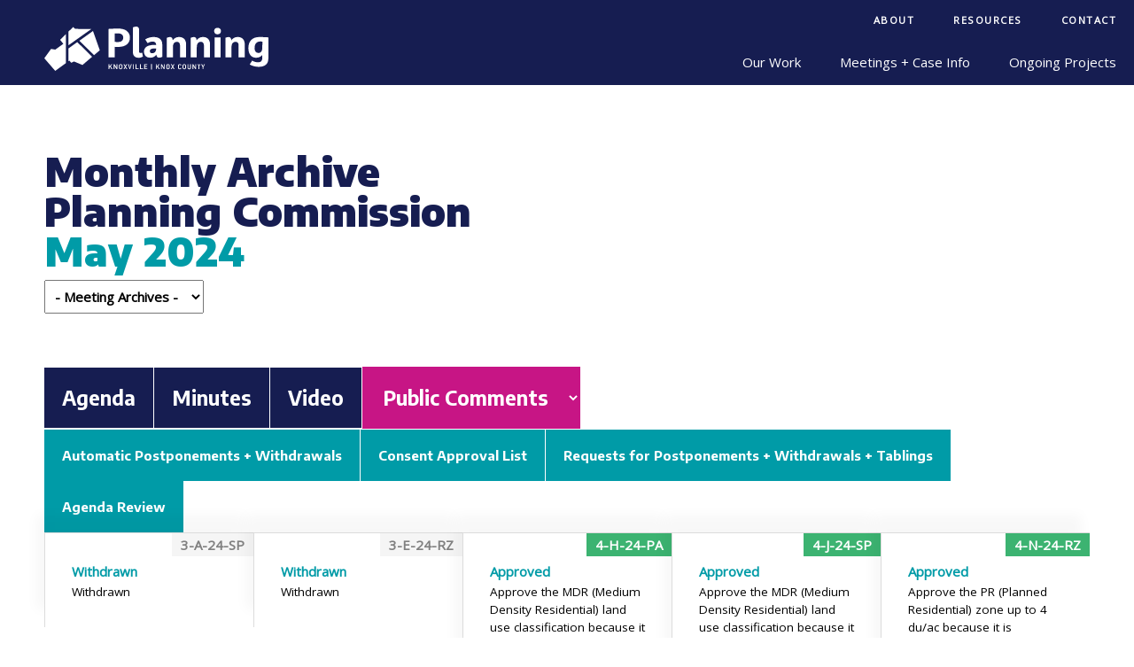

--- FILE ---
content_type: text/html; charset=UTF-8
request_url: https://knoxplanning.org/commission/2024/05
body_size: 138700
content:
<!DOCTYPE html>
<head>
<title>Planning Commission Meeting Archives | Knoxville-Knox County Planning</title>
<meta http-equiv="Content-Type" content="text/html; charset=UTF-8" />
<meta name="viewport" content="width=device-width, initial-scale=1.0, maximum-scale=1.0, user-scalable=0" />
<!-- <meta name="viewport" content="width=1000, initial-scale=5.0, maximum-scale=1.0, user-scalable=0" /> -->
<!-- <meta name="viewport" content="width=1220" /> -->
<meta http-equiv="X-UA-Compatible" content="IE=Edge,chrome=1">
<meta name="fragment" content="!">
<meta name="apple-mobile-web-app-capable" content="yes">
<meta name="apple-mobile-web-app-capable" content="yes">

<!-- <link  href="https://fonts.googleapis.com/css?family=Encode+Sans:400,700,900|Open+Sans:300,400,700" rel="stylesheet" type="text/css"> -->
<link rel='preconnect' href='https://fonts.gstatic.com' crossorigin>
<link rel='preload' as='style' href='https://fonts.googleapis.com/css?family=Encode+Sans:400,700,900|Open+Sans:300,400&display=swap'>
<link rel='stylesheet' href='https://fonts.googleapis.com/css?family=Encode+Sans:400,700,900|Open+Sans:300,400&display=swap'>



<link  href="https://knoxplanning.org/styles/base.css" media="screen,projection,print" type="text/css" rel="stylesheet" />
<link  href="https://knoxplanning.org/styles/stylr.css" media="screen,projection,print" type="text/css" rel="stylesheet" />
<link  href="https://knoxplanning.org/styles/styles.css" media="screen,projection,print" type="text/css" rel="stylesheet" />
<link  href="https://knoxplanning.org/styles/calendar.css" media="screen,projection,print" type="text/css" rel="stylesheet" />
<link  href="https://knoxplanning.org/styles/overrides.css" media="screen,projection,print" type="text/css" rel="stylesheet" />
<link  href="https://knoxplanning.org/styles/layouts.css" media="screen,projection,print" type="text/css" rel="stylesheet" />



<link  href="https://knoxplanning.org/styles/dev.css" media="screen,projection,print" type="text/css" rel="stylesheet" />
<link  href="https://knoxplanning.org/styles/media.css" media="screen,projection" type="text/css" rel="stylesheet" />
<link  href="https://knoxplanning.org/styles/print.css" media="print" type="text/css" rel="stylesheet" />
<link  href="https://knoxplanning.org/styles/search.css" media="screen,projection,print" type="text/css" rel="stylesheet" />

<script src="https://ajax.googleapis.com/ajax/libs/jquery/2.1.3/jquery.min.js"></script>
<script defer src="https://knoxplanning.org/scripts/doubletaptogo.js"></script>
<script defer src="https://knoxplanning.org/scripts/swapr.js" type="text/javascript"></script>
<script defer src="https://knoxplanning.org/inc/content/content.js" type="text/javascript"></script>
<script defer src="https://knoxplanning.org/inc/content/default.js" type="text/javascript"></script>
<script defer src='https://www.google.com/recaptcha/api.js'></script>


    <script defer src="/inc/content/commission/config.js" type="text/javascript"></script>
    


    <link rel="apple-touch-icon" sizes="180x180" href="https://knoxplanning.org/images/favicons/navy/apple-touch-icon.png">
    <link rel="icon" type="image/png" sizes="32x32" href="https://knoxplanning.org/images/favicons/navy/favicon-32x32.png">
    <link rel="icon" type="image/png" sizes="16x16" href="https://knoxplanning.org/images/favicons/navy/favicon-16x16.png">
    <!--<link rel="manifest" href="https://knoxplanning.org/images/favicons/navy/site.webmanifest">-->
    <link rel="mask-icon" href="https://knoxplanning.org/images/favicons/navy/safari-pinned-tab.svg" color="#161d51">
    <meta name="msapplication-TileColor" content="#009BA7">
    <meta name="theme-color" content="#ffffff">
    



<!-- Google Tag Manager --> 
<script>(function(w,d,s,l,i){w[l]=w[l]||[];w[l].push({'gtm.start': 
new Date().getTime(),event:'gtm.js'});var f=d.getElementsByTagName(s)[0], 
j=d.createElement(s),dl=l!='dataLayer'?'&l='+l:'';j.async=true;j.src= 
'https://www.googletagmanager.com/gtm.js?id='+i+dl;f.parentNode.insertBefore(j,f); 
})(window,document,'script','dataLayer','GTM-5JPTLCS2');</script> 
<!-- End Google Tag Manager --> 





<script defer>
$(document).ready(function (){
    var sticky=false;
    //
    if(sticky==true){
        if(($( ".col66" ).outerHeight()-300)>$( ".col33" ).outerHeight()){
            if($( ".col33" ).length){
                console.log($( ".col66" ).outerHeight());
                console.log($( ".col33" ).outerHeight());
                //
                var sidebar = $( ".col33" );
                var position = sidebar.position();
                //
                var sidebar_y_initial=position.top;
                //
                $(document).on("mousewheel", function() {
                    //var position = sidebar.position();
                    var sidebar_y=position.top;
                    var sidebar_x=position.left;
                    var page_y=$(document).scrollTop();
                    //
                    page_y=$(document).scrollTop();
                    //
                    console.log('page y:'+page_y);
                    console.log('sidebar y:'+sidebar_y);
                    //
                    if((page_y-115)>=sidebar_y){
                        sidebar.css('position','fixed');
                        sidebar.css('top','0');
                        sidebar.css('right','8px');
                        //sidebar.css('left',sidebar_x);
                    }
                    else{
                        sidebar.css('position','initial');
                        sidebar.css('top',sidebar_y_initial+'px');
                    }
                });
            }
        }
    }
    
    // The function actually applying the offset
    function offsetAnchor() {
        console.log('2');
        //
        if (location.hash.length !== 0) {
            console.log('1a');
            //
            window.scrollTo(window.scrollX, window.scrollY - 150);
        }
    }
    // Captures click events of all <a> elements with href starting with #
    //$(document).on('click', 'a[href^="#"]', function(event) {
    $(document).on('click','.tab', function(event) {
        console.log('2');
        //
        // Click events are captured before hashchanges. Timeout
        // causes offsetAnchor to be called after the page jump.
        window.setTimeout(function(){offsetAnchor();}, 0);
    });

    // Set the offset when entering page with hash present in the url
    window.setTimeout(offsetAnchor, 0);
});
</script>

<style>
</style><style>
/*#phases{clear:both;display:block;overflow:hidden;}*/
#phases #updates{display:block;overflow:hidden;}
#phases #updates .phase{width:20%;}
#phases .phase{
    border:20px solid white;
    color:dimgray;
    float:left;
    margin-bottom:0;
    padding:10px;
    width:33.333%;}
#phases .phase strong{color:dimgray;}
#phases .phase h4{color:dimgray;}
#phases .phase .info{display:none;}
#phases .phase .wrap{border:1px solid dimgray;padding:50px;}
#phases .phase.active{background:#009ba7;border:none;color:white;/*width:50%;*/}
#phases .phase.active a.button{background-color:#005f66 !important;border-color:#005f66 !important;}
#phases .phase.active a.button:hover{background-color:#161d51 !important;border-color:#161d51 !important;}
#phases .phase.active a.button.blue{background-color:dodgerblue !important;border-color:dodgerblue !important;}
#phases .phase.active h4{border:none;color:white;font-size:2em;}
#phases .phase.active strong{color:black;}
#phases .phase.active .info{display:block;}
#phases .phase.active .pre{display:none;}
#phases .phase.active .wrap{border:none;padding:40px}
#phases .phase.prev{color:gainsboro;}
#phases .phase.prev h4{color:gainsboro;}
#phases .phase.prev .pre{}
#phases .phase.prev .wrap{border-color:gainsboro;}
#info{clear:both;display:block;overflow:hidden;}
#info .panel{display:none}
#info .panel.active{border:20px solid dodgerblue;display:block;padding:50px;}

.agenda-phase-package .change,
.agenda-phase-package .consent,
.agenda-phase-package .postpone,
.agenda-phase-package .request,
.agenda-phase-package .review,
.agenda-phase-package .review-min,
.agenda-phase-package .revise{display:none;}

.agenda-phase-package.change .change,
.agenda-phase-package.consent .consent,
.agenda-phase-package.postpone .postpone,
.agenda-phase-package.request .request,
.agenda-phase-package.review .review,
.agenda-phase-package.review-min .review-min,
.agenda-phase-package.revise .revise{display:block;}

@media(max-width:1400px){
    #phases,
    #phases .dtr,
    #phases .phase.active{
        display:block !important;
        width:100%;}
        
    #phases .phase:not(.active){
        width:50%;}
        
    #phases .phase .wrap{
        padding:25px;}
        
    #phases .phase.active .wrap {
        padding: 30px;}
        
    #phases .phase .lastweek{
        position:relative !important;}
}

@media(max-width:1200px){
    #phases .phase .wrap{padding:50px;}
}

@media(max-width:800px){
    #phases .phase.active .wrap {
        padding: 20px;
    }
}
</style>
</head>

<body class="" onload="prepareImageSwap(document.body);">


    <!-- Google Tag Manager (noscript) --> 
    <noscript><iframe src="https://www.googletagmanager.com/ns.html?id=GTM-5JPTLCS2" 
    height="0" width="0" style="display:none;visibility:hidden"></iframe></noscript> 
    <!-- End Google Tag Manager (noscript) --> 
    
    <div id="navless" class="dn"><div class="dtc tac vam ffopensans fw3 hi">&#9655;</div></div>
    
    <div id="thecontent" class="bgwhite posa z15 w100 t0">
    
        <div id="theheader" class="np m0"><style>
#header{margin:0 auto;width:100%;}
#logo{background:none;}
#navbar{background:none;}
svg#logo{height:100%;width:auto;}
svg#logo .cls-1{fill:#009ba7;}
svg#logo .cls-2{/*fill:#161d51;*/fill:white;}
svg#logo .cls-3{fill:#fff;}
svg:hover .cls-1,svg:hover .cls-2{fill:#009ba7;}

svg#logo .v1{display:none;}
svg#logo .v2{display:inline;}

.dgray{fill:#41535d;}
.lgray{fill:#c3ced4;}
.red{fill:#009ba7;}
.white{fill:white;}
</style>

<div id="header" class="dt bcc">
	
	<div id="navbar" class="db w100 dtc p0 posr vam z20">
		<div id="nav-p1" class="nav p0"><ul class="posr">
	<li class="posr" tabindex="0"><span class="top">About</span>
		<ul>
			<li tabindex="0"><a href="/about">Agency Overview</a></li>
			<li tabindex="0"><a href="/meetings">Commissioners + Board Members</a>
			<li tabindex="0"><a href="/about/staff">Staff</a></li>
			<li tabindex="0"><a href="/about/annual-report">Annual Report</a></li>
			<li tabindex="0"><a href="/about/careers">Careers</a></li>
			<li tabindex="0"><a href="/about/budget-finances">Budget + Finances</a></li>
			<li tabindex="0"><a href="/rfp">RFP / RFQ</a></li>
		</ul>
	</li>
	
	<li class="posr" tabindex="0"><span class="top">Resources</span>
		<ul>
	        <li tabindex="0"><a href="/applications">Deadlines + Fees + Forms</a></li>
	        <li tabindex="0"><a href="/plans/dguides">Design / Development Guidelines</a></li>
	        <li tabindex="0"><a href="/keep-up">Keep Up with a Case</a></li>
			<li tabindex="0"><a href="/data">Knox County by the Numbers</a></li>
	        <li tabindex="0"><a href="/tools">Tools</a></li>
	        <li tabindex="0"><a href="/zoning/regulations">Zoning + Regulations</a></li>
	        <!--<li><a href="#">Outside Resources</a></li>-->
		</ul>
	</li>
	
	<li tabindex="0"><a href="/about/staff">Contact</a></li>


	<style>
		div.search{
			display:none !important;}

			div.search .bar {
				position: relative;
				z-index: 9999999999999999;
			}

			div.search .overlay {
				display: block !important;
				position: fixed;
				top: 0;
				right: 0;
				z-index: 99999999;
				width: 100%;
				margin: 0;
				background: rgb(34 28 52 / 80%);
				height: 100%;
			}

		div.search.active {
			display: block !important;
			position: fixed;
			top: 0;
			right: 0;
			z-index: 99999999;
			width: 100%;
			margin: 0;
			height: 100%;
			padding: 20%;
		}
	</style>

		
</ul></div>
		<div id="nav-p2" class="inline nav p0"><ul>
	
	<li class="posl" tabindex="0"><span class="top">Our Work</span>
		<ul>
			<li><a href="/planning-process">Planning Process</a></li>
        	<li><a href="/plans">Plans + Studies</a></li>
			<li><a href="/cases/?t=Ordinance+Amendment">Ordinance Amendments</a></li>
			<li><a href="/addressing">Addressing</a>
		</ul>
	</li> 	

		
		<li class="posr" tabindex="0"><span class="top">Meetings + Case Info</span>
			<ul class="agendas" tabindex="0">
				<li tabindex="0"><strong class="div db pl20 pr20 pt15 pb5">Planning Commission</strong>
					<ul>
						<li><a href="/agenda">Meeting Updates</a></li>
						<li><a href="/cases">Case Info</a></li>
					</ul>
				</li>
				<li tabindex="0"><strong class="div db pl20 pr20 pt15 pb5">Design Review</strong>
					<ul>
						<li><a href="/zoning/design-review">Meeting Updates</a></li>
						<li><a href="/cases/design">Case Info</a></li>
					</ul>
				</li>
				<li tabindex="0"><strong class="div db pl20 pr20 pt15 pb5">Historic Zoning</strong>
					<ul>
						<li><a href="/historic">Meeting Updates</a></li>
						<li><a href="/cases/historic">Case Info</a></li>
					</ul>
				</li>
				<li tabindex="0"><strong class="div db pl20 pr20 pt15 pb5">Infill Housing</strong>
					<ul>
						<li><a href="/zoning/infill-housing" class="tal w100">Meeting Archives</a></li>
					</ul>
				</li>
				<!-- <li><a href="/zoning/middle-housing">Middle Housing</a></li> -->
				<li tabindex="0"><a href="/plats">Plat Review</a></li>
				<li tabindex="0"><strong class="div db pl20 pr20 pt15 pb5">Technology Corridor</strong>
					<ul>
						<li><a href="/ttcda">Meeting Updates</a></li>
						<li><a href="/cases/ttcda">Case Info</a></li>
					</ul>
				</li>
				<li tabindex="0"><a href="/wireless/level-1">Wireless Communication Facilities</a></li>
			</ul>
		</li>  
	
		
	<li class="posr wrap-" tabindex="0"><span class="top">Ongoing Projects</span><ul><li><a href="https://advanceknox.org" target="_blank">Advance Knox</a></li><li><a href="/plans/one-year-plan" >One Year Plan</a></li></li></ul>	
</ul></div>
	</div>
	
	<div id="thelogo" class="db w100 tal vat posr p30 plt" style="background:#161d51;height:80px;width:100%;" tabindex="0"><a href="/"><svg id="logo" class="logo" width="100%" height="100%" data-name="Layer 1" xmlns="http://www.w3.org/2000/svg" viewBox="0 0 407.92 80.68">
  <defs>
    <filter id="dropshadow" height="300%">
        <feGaussianBlur in="SourceAlpha" stdDeviation="3"/> <!-- stdDeviation is how much to blur -->
        <feOffset dx="0" dy="0" result="offsetblur"/> <!-- how much to offset -->
        <feComponentTransfer>
            <feFuncA type="linear" slope="0.15"/> <!-- slope is the opacity of the shadow -->
        </feComponentTransfer>
        <feMerge>
            <feMergeNode/> <!-- this contains the offset blurred image -->
            <feMergeNode in="SourceGraphic"/> <!-- this contains the element that the filter is applied to -->
        </feMerge>
    </filter>
<style type="text/css">
	.cls-1{fill:#009BA7;}
	.cls-2{fill:#161d51;}
</style>
</defs>


<title>KnoxPlanning_MasterLogo-hex</title>
<path class="text cls-1" d="M134.6,3.6c-4,0-12.8,0.3-17.9,0.7v51.8h11.6V36.9c2.2,0.1,4.3,0.2,6.2,0.2c13.4,0,21.3-6.3,21.3-16.9
	C155.8,9.7,147.9,3.6,134.6,3.6z M134.5,28.1c-1.9,0-4-0.1-6.2-0.1V12.6c2.4-0.1,4.5-0.1,6.3-0.1c5.8,0,9.1,2.9,9.1,7.6
	C143.7,25.1,140.4,28.1,134.5,28.1z M178.1,47.5l1.4,7c-2.4,1.6-5.2,2.4-8.1,2.3c-6.4,0-10.2-3.8-10.2-10.6V1.5
	c1.9-0.9,3.9-1.4,6-1.5c2.7-0.2,5,1.8,5.2,4.5c0,0.2,0,0.5,0,0.7v40.1c-0.2,1.3,0.7,2.5,2,2.7c0.2,0,0.3,0,0.5,0
	C176.1,48,177.1,47.8,178.1,47.5z M199.2,19c-5.5-0.1-10.9,1.4-15.6,4.3l4.4,6.9c2.8-1.8,6-2.8,9.3-2.9c4.7,0,6.1,2.4,6.3,6.3
	c-1.5-0.1-3-0.1-4.5-0.1c-11.3,0-17.7,4.5-17.7,12.1c0,6.9,4.4,11.1,11.6,11.1c4.4,0.1,8.5-2,10.9-5.6c0.2,3.3,2,5.6,4.8,5.6
	c2.1-0.1,4.1-0.6,6-1.5V32.6C214.8,24,209,19,199.2,19z M196.2,48.6c-2.9,0-4.2-1.7-4.2-4c0-3,2.7-4.7,7.4-4.7c1.3,0,2.7,0,4.2,0.1
	C203.6,46.2,200.1,48.6,196.2,48.6z M258.1,32.6v23.5H247V34.6c0-4.2-1.8-6.8-5.2-6.8c-4.8,0-7.8,2.6-7.8,10.2v18.1h-11.1V20.5
	c1.9-0.9,3.9-1.4,6-1.5c2.9,0,4.7,2.4,4.8,5.9c2.6-3.8,7.1-6.1,11.7-5.9C253.5,19,258.1,24,258.1,32.6L258.1,32.6z M301.6,32.6v23.5
	h-11.1V34.6c0-4.2-1.8-6.8-5.2-6.8c-4.8,0-7.8,2.6-7.8,10.2v18.1h-11.1V20.5c1.9-0.9,3.9-1.4,6-1.5c2.9,0,4.7,2.4,4.8,5.9
	c2.6-3.8,7.1-6.1,11.8-5.9C297,19,301.6,24,301.6,32.6L301.6,32.6z M309.9,19.7H321v36.4h-11.1V19.7z M321.5,8.1c0,3.8-2.4,6-6.2,6
	s-6.2-2.2-6.2-6s2.4-5.8,6.2-5.8S321.5,4.4,321.5,8.1z M364.8,32.6V56h-11.1V34.6c0-4.2-1.8-6.8-5.2-6.8c-4.8,0-7.8,2.6-7.8,10.2
	v18.1h-11.1V20.5c1.9-0.9,3.9-1.4,6-1.5c2.9,0,4.7,2.4,4.8,5.9c2.7-3.8,7.1-6.1,11.8-5.9C360.1,19,364.8,24,364.8,32.6z M391.5,19
	c-12.7,0-20.1,7.4-20.1,20.1c0,11.2,5.5,17.7,13.9,17.7c4.3,0,8.4-1.3,11.5-5.2v4.6c0,5.5-1.7,8.8-7.8,8.8c-3.8,0-7.4-1-10.7-2.9
	l-4.5,7c5.2,2.9,11.1,4.4,17,4.2c10.8,0,17-5.5,17-15.1V19.7C402.8,19.3,395.1,19,391.5,19z M396.8,37.9c0,7.5-3,10.1-7.3,10.1
	s-6.8-3.3-6.8-8.9c0-7.5,3.8-11.9,9.9-11.9c1.2,0,2.7,0,4.3,0.1L396.8,37.9z" filter="url(#dropshadow)"/>
<path class=" text cls-2" d="M123.7,68.7H122l0,0c0,0-2.7,3.2-3.6,4.5l0,0v-4.6h-1.5v8.9h1.5V75l1.5-1.7l2.3,4.2h1.8
	c-1.1-1.8-2.1-3.6-3.1-5.3C121.8,71.1,122.7,69.8,123.7,68.7L123.7,68.7z M131.4,70.2c0,1.5,0,3.8,0.1,4.8l0,0
	c-0.9-1.9-2.3-3.8-3.8-6.3h-1.4v8.9h1.4V76c0-0.5,0-3.2,0-4.7l0,0c0.9,2,2.5,4.2,3.8,6.3h1.4v-8.9h-1.4L131.4,70.2z M142.1,71.5v3.2
	c0.1,1.6-1.1,2.9-2.7,3c-0.1,0-0.3,0-0.4,0h-0.1c-1.6,0.1-2.9-1-3.1-2.6c0-0.1,0-0.3,0-0.4v-3.2c-0.1-1.6,1.1-2.9,2.7-3
	c0.1,0,0.3,0,0.4,0h0.2c1.6-0.1,3,1.1,3.1,2.7C142.1,71.3,142.1,71.4,142.1,71.5L142.1,71.5z M140.6,71.3c0-1.1-0.7-1.5-1.6-1.5l0,0
	c-0.8-0.1-1.5,0.4-1.6,1.2c0,0.1,0,0.2,0,0.3v3.6c0,1.1,0.7,1.5,1.6,1.5l0,0c0.9,0,1.6-0.4,1.6-1.5V71.3z M150.8,68.7h-1.6
	c0,0.1-1.4,2.4-1.7,3.1c-0.3-0.8-1.7-3.1-1.7-3.1h-1.7l2.6,4.4l-2.6,4.5h1.6c0.1-0.2,1.3-2,1.9-3.3c0.6,1.2,1.8,3.2,1.9,3.3h1.6
	c-0.9-1.5-1.8-3-2.8-4.6L150.8,68.7z M155.7,75.5L155.7,75.5c-0.3-1.8-1.9-6.7-1.9-6.8h-1.6c1,3,1.9,5.9,2.9,8.9h1.1
	c1-3,1.9-5.9,2.9-8.9h-1.5C157.6,68.8,156.1,73.7,155.7,75.5L155.7,75.5z M161.5,77.5h1.5v-8.9h-1.5V77.5z M167.7,68.6h-1.5v8.9h5.5
	v-1.2h-4V68.6z M175.6,68.6h-1.5v8.9h5.5v-1.2h-4V68.6z M181.9,77.5h5.7v-1.2h-4.2v-2.7h3.5v-1.2h-3.6v-2.6h4.2v-1.2h-5.7
	L181.9,77.5z M194.2,78.2h1.5V68.1h-1.5V78.2z M209.8,68.6h-1.7l0,0c0,0-2.7,3.2-3.6,4.5l0,0v-4.5H203v8.9h1.5V75l1.5-1.7l2.3,4.2
	h1.8l-3.1-5.3C207.9,71.1,208.8,69.8,209.8,68.6L209.8,68.6z M217.5,70.1c0,1.5,0,3.8,0.1,4.8l0,0c-0.9-1.9-2.3-3.8-3.8-6.3h-1.4
	v8.9h1.4V76c0-0.5,0-3.2,0-4.7l0,0c0.9,2,2.5,4.2,3.8,6.3h1.4v-8.9h-1.4L217.5,70.1z M228.2,71.5v3.2c0.1,1.6-1.1,2.9-2.7,3
	c-0.1,0-0.3,0-0.4,0H225c-1.6,0.1-2.9-1-3.1-2.6c0-0.1,0-0.3,0-0.4v-3.2c-0.1-1.6,1.1-2.9,2.7-3c0.1,0,0.3,0,0.4,0h0.1
	c1.6-0.1,3,1,3.1,2.6C228.2,71.3,228.2,71.4,228.2,71.5L228.2,71.5z M226.7,71.3c0-1.1-0.7-1.5-1.6-1.5l0,0
	c-0.8-0.1-1.5,0.4-1.6,1.2c0,0.1,0,0.2,0,0.3v3.6c0,1.1,0.7,1.5,1.6,1.5l0,0c0.9,0,1.6-0.4,1.6-1.5V71.3z M236.9,68.6h-1.6
	c0,0.1-1.4,2.4-1.7,3.1c-0.3-0.8-1.7-3.1-1.7-3.1h-1.7l2.6,4.4l-2.7,4.5h1.6c0.1-0.2,1.3-2,1.8-3.3c0.6,1.2,1.8,3.2,1.9,3.3h1.7
	c-0.9-1.5-1.8-3-2.7-4.6L236.9,68.6z M246.5,69.7L246.5,69.7c0.8-0.1,1.5,0.5,1.6,1.4l1.4-0.6c-0.4-1.3-1.7-2.1-3-2h-0.1
	c-1.6-0.1-2.9,1-3.1,2.6c0,0.1,0,0.3,0,0.4v3.2c-0.1,1.6,1.1,2.9,2.7,3c0.1,0,0.3,0,0.4,0h0.1c1.3,0.1,2.6-0.7,3-2l-1.4-0.5
	c-0.1,0.8-0.8,1.3-1.6,1.3l0,0c-0.9,0-1.6-0.4-1.6-1.5v-3.7c-0.1-0.8,0.5-1.5,1.3-1.5C246.3,69.8,246.4,69.8,246.5,69.7L246.5,69.7z
	 M257.9,71.5v3.2c0.1,1.6-1.1,2.9-2.7,3c-0.1,0-0.3,0-0.4,0h-0.1c-1.6,0.1-2.9-1-3.1-2.6c0-0.1,0-0.3,0-0.4v-3.2
	c-0.1-1.6,1.1-2.9,2.7-3c0.1,0,0.3,0,0.4,0h0.1c1.6-0.1,3,1,3.1,2.6C257.9,71.3,257.9,71.4,257.9,71.5L257.9,71.5z M256.4,71.3
	c0-1.1-0.7-1.5-1.6-1.5l0,0c-0.8-0.2-1.5,0.3-1.7,1.1c0,0.1,0,0.3,0,0.4v3.6c0,1.1,0.7,1.5,1.6,1.5l0,0c0.9,0,1.6-0.4,1.6-1.5
	L256.4,71.3z M265.3,74.9c0,1.1-0.7,1.5-1.6,1.5l0,0c-0.9,0-1.6-0.4-1.6-1.5v-6.2h-1.5v6.1c-0.1,1.6,1.1,2.9,2.7,3
	c0.1,0,0.3,0,0.4,0h0.1c1.6,0.1,3-1,3.1-2.6c0-0.1,0-0.3,0-0.4v-6.1h-1.5L265.3,74.9z M274.8,70.1c0,1.5,0,3.8,0,4.8l0,0
	c-0.9-1.9-2.3-3.8-3.8-6.3h-1.4v8.9h1.5v-1.6c0-0.5,0-3.2,0-4.7l0,0c0.9,2,2.5,4.2,3.8,6.3h1.4v-8.9h-1.4L274.8,70.1z M278.3,69.9
	h2.2v7.7h1.5V70h2.2v-1.2h-6L278.3,69.9z M290.7,68.6c-0.5,1.4-1.3,2.7-1.7,4.1c-0.6-1.7-1.7-4-1.8-4.1h-1.6l2.6,5.3v3.7h1.4V74
	l2.6-5.3L290.7,68.6z" filter="url(#dropshadow)"/>
<path class="icon cls-1" d="M87,55L69.5,70l-15.6-6.5L49.2,66l-3.6-4L44,63.2V39.8l16-11.5L79,47L87,55z M56.2,4.2l-3.6-3.4l-8.8,8.5v24.9
	L85.7,4.4L56.2,4.2z" filter="url(#dropshadow)"/>
<path class="icon cls-2" d="M28.8,24.1l10.5-10.3v23.7l-0.1,0.1l0.1,0.2v28.7L19.9,80.7L0,57.7l12.3-17.1l7.7,1.2l14.6-10.3L28.8,24.1z
	 M88.6,8L63.8,25.7l26.8,26.2L101,43L88.6,8z" filter="url(#dropshadow)"/>
</svg>
</a></div>
	
</div>


<div id="mobileheader" class="dn">
    
    <div id="nav-p2" class="col15- p20- pr- _ fl- w15- p20- pr- col15- posf- t- hi- z10- wkost- oys- _ inline nav p0 bgdarkblue">
        <span id="mobilelogo"><a href="/"><img src="/images/logo/planning/icon-white_up.svg" height="100%" width="100%" /></a></span>
        
        <div id="menu_mobile" class="p15 ptr cp fr dn" onclick="menu_mobile(this)">
            <div class="bar1"></div>
            <div class="bar2"></div>
            <div class="bar3"></div>
        </div>
        
        <ul class="top dib m0">
            
            <div id="navfull" class="col100 nav primary p0">
                
                <ul class="posr">
	<li class="posr" tabindex="0"><span class="top">About</span>
		<ul>
			<li tabindex="0"><a href="/about">Agency Overview</a></li>
			<li tabindex="0"><a href="/meetings">Commissioners + Board Members</a>
			<li tabindex="0"><a href="/about/staff">Staff</a></li>
			<li tabindex="0"><a href="/about/annual-report">Annual Report</a></li>
			<li tabindex="0"><a href="/about/careers">Careers</a></li>
			<li tabindex="0"><a href="/about/budget-finances">Budget + Finances</a></li>
			<li tabindex="0"><a href="/rfp">RFP / RFQ</a></li>
		</ul>
	</li>
	
	<li class="posr" tabindex="0"><span class="top">Resources</span>
		<ul>
	        <li tabindex="0"><a href="/applications">Deadlines + Fees + Forms</a></li>
	        <li tabindex="0"><a href="/plans/dguides">Design / Development Guidelines</a></li>
	        <li tabindex="0"><a href="/keep-up">Keep Up with a Case</a></li>
			<li tabindex="0"><a href="/data">Knox County by the Numbers</a></li>
	        <li tabindex="0"><a href="/tools">Tools</a></li>
	        <li tabindex="0"><a href="/zoning/regulations">Zoning + Regulations</a></li>
	        <!--<li><a href="#">Outside Resources</a></li>-->
		</ul>
	</li>
	
	<li tabindex="0"><a href="/about/staff">Contact</a></li>


	<style>
		div.search{
			display:none !important;}

			div.search .bar {
				position: relative;
				z-index: 9999999999999999;
			}

			div.search .overlay {
				display: block !important;
				position: fixed;
				top: 0;
				right: 0;
				z-index: 99999999;
				width: 100%;
				margin: 0;
				background: rgb(34 28 52 / 80%);
				height: 100%;
			}

		div.search.active {
			display: block !important;
			position: fixed;
			top: 0;
			right: 0;
			z-index: 99999999;
			width: 100%;
			margin: 0;
			height: 100%;
			padding: 20%;
		}
	</style>

		
</ul>                <ul>
	
	<li class="posl" tabindex="0"><span class="top">Our Work</span>
		<ul>
			<li><a href="/planning-process">Planning Process</a></li>
        	<li><a href="/plans">Plans + Studies</a></li>
			<li><a href="/cases/?t=Ordinance+Amendment">Ordinance Amendments</a></li>
			<li><a href="/addressing">Addressing</a>
		</ul>
	</li> 	

		
		<li class="posr" tabindex="0"><span class="top">Meetings + Case Info</span>
			<ul class="agendas" tabindex="0">
				<li tabindex="0"><strong class="div db pl20 pr20 pt15 pb5">Planning Commission</strong>
					<ul>
						<li><a href="/agenda">Meeting Updates</a></li>
						<li><a href="/cases">Case Info</a></li>
					</ul>
				</li>
				<li tabindex="0"><strong class="div db pl20 pr20 pt15 pb5">Design Review</strong>
					<ul>
						<li><a href="/zoning/design-review">Meeting Updates</a></li>
						<li><a href="/cases/design">Case Info</a></li>
					</ul>
				</li>
				<li tabindex="0"><strong class="div db pl20 pr20 pt15 pb5">Historic Zoning</strong>
					<ul>
						<li><a href="/historic">Meeting Updates</a></li>
						<li><a href="/cases/historic">Case Info</a></li>
					</ul>
				</li>
				<li tabindex="0"><strong class="div db pl20 pr20 pt15 pb5">Infill Housing</strong>
					<ul>
						<li><a href="/zoning/infill-housing" class="tal w100">Meeting Archives</a></li>
					</ul>
				</li>
				<!-- <li><a href="/zoning/middle-housing">Middle Housing</a></li> -->
				<li tabindex="0"><a href="/plats">Plat Review</a></li>
				<li tabindex="0"><strong class="div db pl20 pr20 pt15 pb5">Technology Corridor</strong>
					<ul>
						<li><a href="/ttcda">Meeting Updates</a></li>
						<li><a href="/cases/ttcda">Case Info</a></li>
					</ul>
				</li>
				<li tabindex="0"><a href="/wireless/level-1">Wireless Communication Facilities</a></li>
			</ul>
		</li>  
	
		
	<li class="posr wrap-" tabindex="0"><span class="top">Ongoing Projects</span><ul><li><a href="https://advanceknox.org" target="_blank">Advance Knox</a></li><li><a href="/plans/one-year-plan" >One Year Plan</a></li></li></ul>	
</ul>                
            </div>

        </ul>
        
    </div>
    
</div></div>
        
        <div id="thebanner"><div class="placeholder"></div></div>
        
        <div id="thebanners"></div>
        
        
        <div id="body">
                            
            <div class="col100 m50 mb l">
                <!--<div class="m10 mt fr ov"><a href="//pdfcrowd.com/url_to_pdf/?use_print_media=1" class="pdflink">Download as PDF</a></div>-->
                <h1 class="pagetitle">May, 2024<br/>Knoxville-Knox County Planning Commission</h1>
                
                <p class="intro np">
                    
                                        
                        Monthly Archive<br/>Planning Commission<br/><strong>May 2024</strong>
                        <select name="dropdown589767114" onchange="window.open(this.value,'dropdown');win.focus();" class="fs15- fwb w100- wa db ff2 m10 mt" style="margin-bottom:1px;"><option value="" style="background:#161d51;color:white;font-family:'Encode Sans',sans-serif;font-size:18px;font-weight:700;">- Meeting Archives -</option><option style="background:white;color:black;font-family:'Encode Sans',sans-serif;font-size:15px;font-weight:400;" value="/commission/2026/01">January 8, 2026</option><option value="" style="background:#161d51;color:white;font-family:'Encode Sans',sans-serif;font-size:18px;font-weight:700;"><strong>2025</strong></option><option style="background:white;color:black;font-family:'Encode Sans',sans-serif;font-size:15px;font-weight:400;" value="/commission/2025/12">December 11, 2025</option><option style="background:white;color:black;font-family:'Encode Sans',sans-serif;font-size:15px;font-weight:400;" value="/commission/2025/11">November 13, 2025</option><option style="background:white;color:black;font-family:'Encode Sans',sans-serif;font-size:15px;font-weight:400;" value="/commission/2025/10">October 2, 2025</option><option style="background:white;color:black;font-family:'Encode Sans',sans-serif;font-size:15px;font-weight:400;" value="/commission/2025/09">September 11, 2025</option><option style="background:white;color:black;font-family:'Encode Sans',sans-serif;font-size:15px;font-weight:400;" value="/commission/2025/08">August 14, 2025</option><option style="background:white;color:black;font-family:'Encode Sans',sans-serif;font-size:15px;font-weight:400;" value="/commission/2025/07">July 10, 2025</option><option style="background:white;color:black;font-family:'Encode Sans',sans-serif;font-size:15px;font-weight:400;" value="/commission/2025/06">June 12, 2025</option><option style="background:white;color:black;font-family:'Encode Sans',sans-serif;font-size:15px;font-weight:400;" value="/commission/2025/05">May 8, 2025</option><option style="background:white;color:black;font-family:'Encode Sans',sans-serif;font-size:15px;font-weight:400;" value="/commission/2025/04">April 10, 2025</option><option style="background:white;color:black;font-family:'Encode Sans',sans-serif;font-size:15px;font-weight:400;" value="/commission/2025/03">March 13, 2025</option><option style="background:white;color:black;font-family:'Encode Sans',sans-serif;font-size:15px;font-weight:400;" value="/commission/2025/02">February 13, 2025</option><option style="background:white;color:black;font-family:'Encode Sans',sans-serif;font-size:15px;font-weight:400;" value="/commission/2025/01">January 9, 2025</option><option value="" style="background:#161d51;color:white;font-family:'Encode Sans',sans-serif;font-size:18px;font-weight:700;"><strong>2024</strong></option><option style="background:white;color:black;font-family:'Encode Sans',sans-serif;font-size:15px;font-weight:400;" value="/commission/2024/12">December 12, 2024</option><option style="background:white;color:black;font-family:'Encode Sans',sans-serif;font-size:15px;font-weight:400;" value="/commission/2024/11">November 14, 2024</option><option style="background:white;color:black;font-family:'Encode Sans',sans-serif;font-size:15px;font-weight:400;" value="/commission/2024/10">October 3, 2024</option><option style="background:white;color:black;font-family:'Encode Sans',sans-serif;font-size:15px;font-weight:400;" value="/commission/2024/09">September 12, 2024</option><option style="background:white;color:black;font-family:'Encode Sans',sans-serif;font-size:15px;font-weight:400;" value="/commission/2024/08">August 8, 2024</option><option style="background:white;color:black;font-family:'Encode Sans',sans-serif;font-size:15px;font-weight:400;" value="/commission/2024/07">July 11, 2024</option><option style="background:white;color:black;font-family:'Encode Sans',sans-serif;font-size:15px;font-weight:400;" value="/commission/2024/06">June 13, 2024</option><option style="background:white;color:black;font-family:'Encode Sans',sans-serif;font-size:15px;font-weight:400;" value="/commission/2024/05">May 9, 2024</option><option style="background:white;color:black;font-family:'Encode Sans',sans-serif;font-size:15px;font-weight:400;" value="/commission/2024/04">April 11, 2024</option><option style="background:white;color:black;font-family:'Encode Sans',sans-serif;font-size:15px;font-weight:400;" value="/commission/2024/03">March 7, 2024</option><option style="background:white;color:black;font-family:'Encode Sans',sans-serif;font-size:15px;font-weight:400;" value="/commission/2024/02">February 8, 2024</option><option style="background:white;color:black;font-family:'Encode Sans',sans-serif;font-size:15px;font-weight:400;" value="/commission/2024/01">January 11, 2024</option><option value="" style="background:#161d51;color:white;font-family:'Encode Sans',sans-serif;font-size:18px;font-weight:700;"><strong>2023</strong></option><option style="background:white;color:black;font-family:'Encode Sans',sans-serif;font-size:15px;font-weight:400;" value="/commission/2023/12">December 14, 2023</option><option style="background:white;color:black;font-family:'Encode Sans',sans-serif;font-size:15px;font-weight:400;" value="/commission/2023/11">November 9, 2023</option><option style="background:white;color:black;font-family:'Encode Sans',sans-serif;font-size:15px;font-weight:400;" value="/commission/2023/10">October 5, 2023</option><option style="background:white;color:black;font-family:'Encode Sans',sans-serif;font-size:15px;font-weight:400;" value="/commission/2023/09">September 14, 2023</option><option style="background:white;color:black;font-family:'Encode Sans',sans-serif;font-size:15px;font-weight:400;" value="/commission/2023/08">August 10, 2023</option><option style="background:white;color:black;font-family:'Encode Sans',sans-serif;font-size:15px;font-weight:400;" value="/commission/2023/07">July 13, 2023</option><option style="background:white;color:black;font-family:'Encode Sans',sans-serif;font-size:15px;font-weight:400;" value="/commission/2023/06">June 8, 2023</option><option style="background:white;color:black;font-family:'Encode Sans',sans-serif;font-size:15px;font-weight:400;" value="/commission/2023/05">May 11, 2023</option><option style="background:white;color:black;font-family:'Encode Sans',sans-serif;font-size:15px;font-weight:400;" value="/commission/2023/04">April 13, 2023</option><option style="background:white;color:black;font-family:'Encode Sans',sans-serif;font-size:15px;font-weight:400;" value="/commission/2023/03">March 9, 2023</option><option style="background:white;color:black;font-family:'Encode Sans',sans-serif;font-size:15px;font-weight:400;" value="/commission/2023/02">February 9, 2023</option><option style="background:white;color:black;font-family:'Encode Sans',sans-serif;font-size:15px;font-weight:400;" value="/commission/2023/01">January 12, 2023</option><option value="" style="background:#161d51;color:white;font-family:'Encode Sans',sans-serif;font-size:18px;font-weight:700;"><strong>2022</strong></option><option style="background:white;color:black;font-family:'Encode Sans',sans-serif;font-size:15px;font-weight:400;" value="/commission/2022/12">December 8, 2022</option><option style="background:white;color:black;font-family:'Encode Sans',sans-serif;font-size:15px;font-weight:400;" value="/commission/2022/11">November 10, 2022</option><option style="background:white;color:black;font-family:'Encode Sans',sans-serif;font-size:15px;font-weight:400;" value="/commission/2022/10">October 6, 2022</option><option style="background:white;color:black;font-family:'Encode Sans',sans-serif;font-size:15px;font-weight:400;" value="/commission/2022/09">September 8, 2022</option><option style="background:white;color:black;font-family:'Encode Sans',sans-serif;font-size:15px;font-weight:400;" value="/commission/2022/08">August 11, 2022</option><option style="background:white;color:black;font-family:'Encode Sans',sans-serif;font-size:15px;font-weight:400;" value="/commission/2022/07">July 14, 2022</option><option style="background:white;color:black;font-family:'Encode Sans',sans-serif;font-size:15px;font-weight:400;" value="/commission/2022/06">June 9, 2022</option><option style="background:white;color:black;font-family:'Encode Sans',sans-serif;font-size:15px;font-weight:400;" value="/commission/2022/05">May 12, 2022</option><option style="background:white;color:black;font-family:'Encode Sans',sans-serif;font-size:15px;font-weight:400;" value="/commission/2022/04">April 14, 2022</option><option style="background:white;color:black;font-family:'Encode Sans',sans-serif;font-size:15px;font-weight:400;" value="/commission/2022/03">March 10, 2022</option><option style="background:white;color:black;font-family:'Encode Sans',sans-serif;font-size:15px;font-weight:400;" value="/commission/2022/02">February 10, 2022</option><option style="background:white;color:black;font-family:'Encode Sans',sans-serif;font-size:15px;font-weight:400;" value="/commission/2022/01">January 13, 2022</option><option value="" style="background:#161d51;color:white;font-family:'Encode Sans',sans-serif;font-size:18px;font-weight:700;"><strong>2021</strong></option><option style="background:white;color:black;font-family:'Encode Sans',sans-serif;font-size:15px;font-weight:400;" value="/commission/2021/12">December 9, 2021</option><option style="background:white;color:black;font-family:'Encode Sans',sans-serif;font-size:15px;font-weight:400;" value="/commission/2021/11">November 10, 2021</option><option style="background:white;color:black;font-family:'Encode Sans',sans-serif;font-size:15px;font-weight:400;" value="/commission/2021/10">October 14, 2021</option><option style="background:white;color:black;font-family:'Encode Sans',sans-serif;font-size:15px;font-weight:400;" value="/commission/2021/09">September 9, 2021</option><option style="background:white;color:black;font-family:'Encode Sans',sans-serif;font-size:15px;font-weight:400;" value="/commission/2021/08">August 12, 2021</option><option style="background:white;color:black;font-family:'Encode Sans',sans-serif;font-size:15px;font-weight:400;" value="/commission/2021/07">July 8, 2021</option><option style="background:white;color:black;font-family:'Encode Sans',sans-serif;font-size:15px;font-weight:400;" value="/commission/2021/06">June 10, 2021</option><option style="background:white;color:black;font-family:'Encode Sans',sans-serif;font-size:15px;font-weight:400;" value="/commission/2021/05">May 13, 2021</option><option style="background:white;color:black;font-family:'Encode Sans',sans-serif;font-size:15px;font-weight:400;" value="/commission/2021/04">April 8, 2021</option><option style="background:white;color:black;font-family:'Encode Sans',sans-serif;font-size:15px;font-weight:400;" value="/commission/2021/03">March 11, 2021</option><option style="background:white;color:black;font-family:'Encode Sans',sans-serif;font-size:15px;font-weight:400;" value="/commission/2021/02">February 11, 2021</option><option style="background:white;color:black;font-family:'Encode Sans',sans-serif;font-size:15px;font-weight:400;" value="/commission/2021/01">January 14, 2021</option><option value="" style="background:#161d51;color:white;font-family:'Encode Sans',sans-serif;font-size:18px;font-weight:700;"><strong>2020</strong></option><option style="background:white;color:black;font-family:'Encode Sans',sans-serif;font-size:15px;font-weight:400;" value="/commission/2020/12">December 10, 2020</option><option style="background:white;color:black;font-family:'Encode Sans',sans-serif;font-size:15px;font-weight:400;" value="/commission/2020/11">November 12, 2020</option><option style="background:white;color:black;font-family:'Encode Sans',sans-serif;font-size:15px;font-weight:400;" value="/commission/2020/10">October 8, 2020</option><option style="background:white;color:black;font-family:'Encode Sans',sans-serif;font-size:15px;font-weight:400;" value="/commission/2020/09">September 10, 2020</option><option style="background:white;color:black;font-family:'Encode Sans',sans-serif;font-size:15px;font-weight:400;" value="/commission/2020/08">August 13, 2020</option><option style="background:white;color:black;font-family:'Encode Sans',sans-serif;font-size:15px;font-weight:400;" value="/commission/2020/07">July 9, 2020</option><option style="background:white;color:black;font-family:'Encode Sans',sans-serif;font-size:15px;font-weight:400;" value="/commission/2020/06">June 11, 2020</option><option style="background:white;color:black;font-family:'Encode Sans',sans-serif;font-size:15px;font-weight:400;" value="/commission/2020/05">May 14, 2020</option><option style="background:white;color:black;font-family:'Encode Sans',sans-serif;font-size:15px;font-weight:400;" value="/commission/2020/04">April 9, 2020</option><option style="background:white;color:black;font-family:'Encode Sans',sans-serif;font-size:15px;font-weight:400;" value="/commission/2020/03">March 12, 2020</option><option style="background:white;color:black;font-family:'Encode Sans',sans-serif;font-size:15px;font-weight:400;" value="/commission/2020/02">February 13, 2020</option><option style="background:white;color:black;font-family:'Encode Sans',sans-serif;font-size:15px;font-weight:400;" value="/commission/2020/01">January 9, 2020</option><option value="" style="background:#161d51;color:white;font-family:'Encode Sans',sans-serif;font-size:18px;font-weight:700;"><strong>2019</strong></option><option style="background:white;color:black;font-family:'Encode Sans',sans-serif;font-size:15px;font-weight:400;" value="/commission/2019/12">December 12, 2019</option><option style="background:white;color:black;font-family:'Encode Sans',sans-serif;font-size:15px;font-weight:400;" value="/commission/2019/11">November 14, 2019</option><option style="background:white;color:black;font-family:'Encode Sans',sans-serif;font-size:15px;font-weight:400;" value="/commission/2019/10">October 10, 2019</option><option style="background:white;color:black;font-family:'Encode Sans',sans-serif;font-size:15px;font-weight:400;" value="/commission/2019/09">September 12, 2019</option><option style="background:white;color:black;font-family:'Encode Sans',sans-serif;font-size:15px;font-weight:400;" value="/commission/2019/08">August 8, 2019</option><option style="background:white;color:black;font-family:'Encode Sans',sans-serif;font-size:15px;font-weight:400;" value="/commission/2019/07">July 11, 2019</option><option style="background:white;color:black;font-family:'Encode Sans',sans-serif;font-size:15px;font-weight:400;" value="/commission/2019/06">June 13, 2019</option><option style="background:white;color:black;font-family:'Encode Sans',sans-serif;font-size:15px;font-weight:400;" value="/commission/2019/05">May 9, 2019</option><option style="background:white;color:black;font-family:'Encode Sans',sans-serif;font-size:15px;font-weight:400;" value="/commission/2019/04">April 11, 2019</option><option style="background:white;color:black;font-family:'Encode Sans',sans-serif;font-size:15px;font-weight:400;" value="/commission/2019/03">March 14, 2019</option><option style="background:white;color:black;font-family:'Encode Sans',sans-serif;font-size:15px;font-weight:400;" value="/commission/2019/02">February 14, 2019</option><option style="background:white;color:black;font-family:'Encode Sans',sans-serif;font-size:15px;font-weight:400;" value="/commission/2019/01">January 10, 2019</option><option value="" style="background:#161d51;color:white;font-family:'Encode Sans',sans-serif;font-size:18px;font-weight:700;"><strong>2018</strong></option><option style="background:white;color:black;font-family:'Encode Sans',sans-serif;font-size:15px;font-weight:400;" value="/commission/2018/12">December 13, 2018</option><option style="background:white;color:black;font-family:'Encode Sans',sans-serif;font-size:15px;font-weight:400;" value="/commission/2018/11">November 8, 2018</option><option style="background:white;color:black;font-family:'Encode Sans',sans-serif;font-size:15px;font-weight:400;" value="/commission/2018/10">October 11, 2018</option><option style="background:white;color:black;font-family:'Encode Sans',sans-serif;font-size:15px;font-weight:400;" value="/commission/2018/09">September 13, 2018</option><option style="background:white;color:black;font-family:'Encode Sans',sans-serif;font-size:15px;font-weight:400;" value="/commission/2018/08">August 9, 2018</option><option style="background:white;color:black;font-family:'Encode Sans',sans-serif;font-size:15px;font-weight:400;" value="/commission/2018/07">July 12, 2018</option><option style="background:white;color:black;font-family:'Encode Sans',sans-serif;font-size:15px;font-weight:400;" value="/commission/2018/06">June 14, 2018</option><option style="background:white;color:black;font-family:'Encode Sans',sans-serif;font-size:15px;font-weight:400;" value="/commission/2018/05">May 10, 2018</option><option style="background:white;color:black;font-family:'Encode Sans',sans-serif;font-size:15px;font-weight:400;" value="/commission/2018/04">April 12, 2018</option><option style="background:white;color:black;font-family:'Encode Sans',sans-serif;font-size:15px;font-weight:400;" value="/commission/2018/03">March 8, 2018</option><option style="background:white;color:black;font-family:'Encode Sans',sans-serif;font-size:15px;font-weight:400;" value="/commission/2018/02">February 8, 2018</option><option style="background:white;color:black;font-family:'Encode Sans',sans-serif;font-size:15px;font-weight:400;" value="/commission/2018/01">January 11, 2018</option><option value="" style="background:#161d51;color:white;font-family:'Encode Sans',sans-serif;font-size:18px;font-weight:700;"><strong>2017</strong></option><option style="background:white;color:black;font-family:'Encode Sans',sans-serif;font-size:15px;font-weight:400;" value="/commission/2017/12">December 14, 2017</option><option style="background:white;color:black;font-family:'Encode Sans',sans-serif;font-size:15px;font-weight:400;" value="/commission/2017/11">November 9, 2017</option><option style="background:white;color:black;font-family:'Encode Sans',sans-serif;font-size:15px;font-weight:400;" value="/commission/2017/10">October 12, 2017</option><option style="background:white;color:black;font-family:'Encode Sans',sans-serif;font-size:15px;font-weight:400;" value="/commission/2017/09">September 14, 2017</option><option style="background:white;color:black;font-family:'Encode Sans',sans-serif;font-size:15px;font-weight:400;" value="/commission/2017/08">August 10, 2017</option><option style="background:white;color:black;font-family:'Encode Sans',sans-serif;font-size:15px;font-weight:400;" value="/commission/2017/07">July 13, 2017</option><option style="background:white;color:black;font-family:'Encode Sans',sans-serif;font-size:15px;font-weight:400;" value="/commission/2017/06">June 8, 2017</option><option style="background:white;color:black;font-family:'Encode Sans',sans-serif;font-size:15px;font-weight:400;" value="/commission/2017/05">May 11, 2017</option><option style="background:white;color:black;font-family:'Encode Sans',sans-serif;font-size:15px;font-weight:400;" value="/commission/2017/04">April 13, 2017</option><option style="background:white;color:black;font-family:'Encode Sans',sans-serif;font-size:15px;font-weight:400;" value="/commission/2017/03">March 9, 2017</option><option style="background:white;color:black;font-family:'Encode Sans',sans-serif;font-size:15px;font-weight:400;" value="/commission/2017/02">February 9, 2017</option><option style="background:white;color:black;font-family:'Encode Sans',sans-serif;font-size:15px;font-weight:400;" value="/commission/2017/01">January 12, 2017</option><option value="" style="background:#161d51;color:white;font-family:'Encode Sans',sans-serif;font-size:18px;font-weight:700;"><strong>2016</strong></option><option style="background:white;color:black;font-family:'Encode Sans',sans-serif;font-size:15px;font-weight:400;" value="/commission/2016/12">December 8, 2016</option><option style="background:white;color:black;font-family:'Encode Sans',sans-serif;font-size:15px;font-weight:400;" value="/commission/2016/11">November 10, 2016</option><option style="background:white;color:black;font-family:'Encode Sans',sans-serif;font-size:15px;font-weight:400;" value="/commission/2016/10">October 13, 2016</option><option style="background:white;color:black;font-family:'Encode Sans',sans-serif;font-size:15px;font-weight:400;" value="/commission/2016/09">September 8, 2016</option><option style="background:white;color:black;font-family:'Encode Sans',sans-serif;font-size:15px;font-weight:400;" value="/commission/2016/08">August 11, 2016</option><option style="background:white;color:black;font-family:'Encode Sans',sans-serif;font-size:15px;font-weight:400;" value="/commission/2016/07">July 14, 2016</option><option style="background:white;color:black;font-family:'Encode Sans',sans-serif;font-size:15px;font-weight:400;" value="/commission/2016/06">June 9, 2016</option><option style="background:white;color:black;font-family:'Encode Sans',sans-serif;font-size:15px;font-weight:400;" value="/commission/2016/05">May 12, 2016</option><option style="background:white;color:black;font-family:'Encode Sans',sans-serif;font-size:15px;font-weight:400;" value="/commission/2016/04">April 14, 2016</option><option style="background:white;color:black;font-family:'Encode Sans',sans-serif;font-size:15px;font-weight:400;" value="/commission/2016/03">March 10, 2016</option><option style="background:white;color:black;font-family:'Encode Sans',sans-serif;font-size:15px;font-weight:400;" value="/commission/2016/02">February 11, 2016</option><option style="background:white;color:black;font-family:'Encode Sans',sans-serif;font-size:15px;font-weight:400;" value="/commission/2016/01">January 14, 2016</option><option value="" style="background:#161d51;color:white;font-family:'Encode Sans',sans-serif;font-size:18px;font-weight:700;"><strong>2015</strong></option><option style="background:white;color:black;font-family:'Encode Sans',sans-serif;font-size:15px;font-weight:400;" value="/commission/2015/12">December 10, 2015</option><option style="background:white;color:black;font-family:'Encode Sans',sans-serif;font-size:15px;font-weight:400;" value="/commission/2015/11">November 12, 2015</option><option style="background:white;color:black;font-family:'Encode Sans',sans-serif;font-size:15px;font-weight:400;" value="/commission/2015/10">October 8, 2015</option><option style="background:white;color:black;font-family:'Encode Sans',sans-serif;font-size:15px;font-weight:400;" value="/commission/2015/09">September 10, 2015</option><option style="background:white;color:black;font-family:'Encode Sans',sans-serif;font-size:15px;font-weight:400;" value="/commission/2015/08">August 13, 2015</option><option style="background:white;color:black;font-family:'Encode Sans',sans-serif;font-size:15px;font-weight:400;" value="/commission/2015/07">July 9, 2015</option><option style="background:white;color:black;font-family:'Encode Sans',sans-serif;font-size:15px;font-weight:400;" value="/commission/2015/06">June 11, 2015</option><option style="background:white;color:black;font-family:'Encode Sans',sans-serif;font-size:15px;font-weight:400;" value="/commission/2015/05">May 14, 2015</option><option style="background:white;color:black;font-family:'Encode Sans',sans-serif;font-size:15px;font-weight:400;" value="/commission/2015/04">April 9, 2015</option><option style="background:white;color:black;font-family:'Encode Sans',sans-serif;font-size:15px;font-weight:400;" value="/commission/2015/03">March 12, 2015</option><option style="background:white;color:black;font-family:'Encode Sans',sans-serif;font-size:15px;font-weight:400;" value="/commission/2015/02">February 12, 2015</option><option style="background:white;color:black;font-family:'Encode Sans',sans-serif;font-size:15px;font-weight:400;" value="/commission/2015/01">January 8, 2015</option><option value="" style="background:#161d51;color:white;font-family:'Encode Sans',sans-serif;font-size:18px;font-weight:700;"><strong>2014</strong></option><option style="background:white;color:black;font-family:'Encode Sans',sans-serif;font-size:15px;font-weight:400;" value="/commission/2014/12">December 11, 2014</option><option style="background:white;color:black;font-family:'Encode Sans',sans-serif;font-size:15px;font-weight:400;" value="/commission/2014/11">November 13, 2014</option><option style="background:white;color:black;font-family:'Encode Sans',sans-serif;font-size:15px;font-weight:400;" value="/commission/2014/10">October 9, 2014</option><option style="background:white;color:black;font-family:'Encode Sans',sans-serif;font-size:15px;font-weight:400;" value="/commission/2014/09">September 11, 2014</option><option style="background:white;color:black;font-family:'Encode Sans',sans-serif;font-size:15px;font-weight:400;" value="/commission/2014/08">August 14, 2014</option><option style="background:white;color:black;font-family:'Encode Sans',sans-serif;font-size:15px;font-weight:400;" value="/commission/2014/07">July 10, 2014</option><option style="background:white;color:black;font-family:'Encode Sans',sans-serif;font-size:15px;font-weight:400;" value="/commission/2014/06">June 12, 2014</option><option style="background:white;color:black;font-family:'Encode Sans',sans-serif;font-size:15px;font-weight:400;" value="/commission/2014/05">May 8, 2014</option><option style="background:white;color:black;font-family:'Encode Sans',sans-serif;font-size:15px;font-weight:400;" value="/commission/2014/04">April 10, 2014</option><option style="background:white;color:black;font-family:'Encode Sans',sans-serif;font-size:15px;font-weight:400;" value="/commission/2014/03">March 13, 2014</option><option style="background:white;color:black;font-family:'Encode Sans',sans-serif;font-size:15px;font-weight:400;" value="/commission/2014/02">February 13, 2014</option><option style="background:white;color:black;font-family:'Encode Sans',sans-serif;font-size:15px;font-weight:400;" value="/commission/2014/01">January 9, 2014</option><option value="" style="background:#161d51;color:white;font-family:'Encode Sans',sans-serif;font-size:18px;font-weight:700;"><strong>2013</strong></option><option style="background:white;color:black;font-family:'Encode Sans',sans-serif;font-size:15px;font-weight:400;" value="/commission/2013/12">December 12, 2013</option><option style="background:white;color:black;font-family:'Encode Sans',sans-serif;font-size:15px;font-weight:400;" value="/commission/2013/11">November 14, 2013</option><option style="background:white;color:black;font-family:'Encode Sans',sans-serif;font-size:15px;font-weight:400;" value="/commission/2013/10">October 10, 2013</option><option style="background:white;color:black;font-family:'Encode Sans',sans-serif;font-size:15px;font-weight:400;" value="/commission/2013/09">September 12, 2013</option><option style="background:white;color:black;font-family:'Encode Sans',sans-serif;font-size:15px;font-weight:400;" value="/commission/2013/08">August 8, 2013</option><option style="background:white;color:black;font-family:'Encode Sans',sans-serif;font-size:15px;font-weight:400;" value="/commission/2013/07">July 11, 2013</option><option style="background:white;color:black;font-family:'Encode Sans',sans-serif;font-size:15px;font-weight:400;" value="/commission/2013/06">June 13, 2013</option><option style="background:white;color:black;font-family:'Encode Sans',sans-serif;font-size:15px;font-weight:400;" value="/commission/2013/05">May 9, 2013</option><option style="background:white;color:black;font-family:'Encode Sans',sans-serif;font-size:15px;font-weight:400;" value="/commission/2013/04">April 11, 2013</option><option style="background:white;color:black;font-family:'Encode Sans',sans-serif;font-size:15px;font-weight:400;" value="/commission/2013/03">March 14, 2013</option><option style="background:white;color:black;font-family:'Encode Sans',sans-serif;font-size:15px;font-weight:400;" value="/commission/2013/02">February 14, 2013</option><option style="background:white;color:black;font-family:'Encode Sans',sans-serif;font-size:15px;font-weight:400;" value="/commission/2013/01">January 10, 2013</option><option value="" style="background:#161d51;color:white;font-family:'Encode Sans',sans-serif;font-size:18px;font-weight:700;"><strong>2012</strong></option><option style="background:white;color:black;font-family:'Encode Sans',sans-serif;font-size:15px;font-weight:400;" value="/commission/2012/12">December 13, 2012</option><option style="background:white;color:black;font-family:'Encode Sans',sans-serif;font-size:15px;font-weight:400;" value="/commission/2012/11">November 8, 2012</option><option style="background:white;color:black;font-family:'Encode Sans',sans-serif;font-size:15px;font-weight:400;" value="/commission/2012/10">October 11, 2012</option><option style="background:white;color:black;font-family:'Encode Sans',sans-serif;font-size:15px;font-weight:400;" value="/commission/2012/09">September 13, 2012</option><option style="background:white;color:black;font-family:'Encode Sans',sans-serif;font-size:15px;font-weight:400;" value="/commission/2012/08">August 9, 2012</option><option style="background:white;color:black;font-family:'Encode Sans',sans-serif;font-size:15px;font-weight:400;" value="/commission/2012/07">July 12, 2012</option><option style="background:white;color:black;font-family:'Encode Sans',sans-serif;font-size:15px;font-weight:400;" value="/commission/2012/06">June 14, 2012</option><option style="background:white;color:black;font-family:'Encode Sans',sans-serif;font-size:15px;font-weight:400;" value="/commission/2012/05">May 10, 2012</option><option style="background:white;color:black;font-family:'Encode Sans',sans-serif;font-size:15px;font-weight:400;" value="/commission/2012/04">April 12, 2012</option><option style="background:white;color:black;font-family:'Encode Sans',sans-serif;font-size:15px;font-weight:400;" value="/commission/2012/03">March 8, 2012</option><option style="background:white;color:black;font-family:'Encode Sans',sans-serif;font-size:15px;font-weight:400;" value="/commission/2012/02">February 9, 2012</option><option style="background:white;color:black;font-family:'Encode Sans',sans-serif;font-size:15px;font-weight:400;" value="/commission/2012/01">January 12, 2012</option><option value="" style="background:#161d51;color:white;font-family:'Encode Sans',sans-serif;font-size:18px;font-weight:700;"><strong>2011</strong></option><option style="background:white;color:black;font-family:'Encode Sans',sans-serif;font-size:15px;font-weight:400;" value="/commission/2011/12">December 8, 2011</option><option style="background:white;color:black;font-family:'Encode Sans',sans-serif;font-size:15px;font-weight:400;" value="/commission/2011/11">November 10, 2011</option><option style="background:white;color:black;font-family:'Encode Sans',sans-serif;font-size:15px;font-weight:400;" value="/commission/2011/10">October 13, 2011</option><option style="background:white;color:black;font-family:'Encode Sans',sans-serif;font-size:15px;font-weight:400;" value="/commission/2011/09">September 8, 2011</option><option style="background:white;color:black;font-family:'Encode Sans',sans-serif;font-size:15px;font-weight:400;" value="/commission/2011/08">August 11, 2011</option><option style="background:white;color:black;font-family:'Encode Sans',sans-serif;font-size:15px;font-weight:400;" value="/commission/2011/07">July 14, 2011</option><option style="background:white;color:black;font-family:'Encode Sans',sans-serif;font-size:15px;font-weight:400;" value="/commission/2011/06">June 9, 2011</option><option style="background:white;color:black;font-family:'Encode Sans',sans-serif;font-size:15px;font-weight:400;" value="/commission/2011/05">May 12, 2011</option><option style="background:white;color:black;font-family:'Encode Sans',sans-serif;font-size:15px;font-weight:400;" value="/commission/2011/04">April 14, 2011</option><option style="background:white;color:black;font-family:'Encode Sans',sans-serif;font-size:15px;font-weight:400;" value="/commission/2011/03">March 10, 2011</option><option style="background:white;color:black;font-family:'Encode Sans',sans-serif;font-size:15px;font-weight:400;" value="/commission/2011/02">February 10, 2011</option><option style="background:white;color:black;font-family:'Encode Sans',sans-serif;font-size:15px;font-weight:400;" value="/commission/2011/01">January 13, 2011</option><option value="" style="background:#161d51;color:white;font-family:'Encode Sans',sans-serif;font-size:18px;font-weight:700;"><strong>2010</strong></option><option style="background:white;color:black;font-family:'Encode Sans',sans-serif;font-size:15px;font-weight:400;" value="/commission/2010/12">December 9, 2010</option><option style="background:white;color:black;font-family:'Encode Sans',sans-serif;font-size:15px;font-weight:400;" value="/commission/2010/11">November 11, 2010</option><option style="background:white;color:black;font-family:'Encode Sans',sans-serif;font-size:15px;font-weight:400;" value="/commission/2010/10">October 14, 2010</option><option style="background:white;color:black;font-family:'Encode Sans',sans-serif;font-size:15px;font-weight:400;" value="/commission/2010/09">September 9, 2010</option><option style="background:white;color:black;font-family:'Encode Sans',sans-serif;font-size:15px;font-weight:400;" value="/commission/2010/08">August 12, 2010</option><option style="background:white;color:black;font-family:'Encode Sans',sans-serif;font-size:15px;font-weight:400;" value="/commission/2010/07">July 8, 2010</option><option style="background:white;color:black;font-family:'Encode Sans',sans-serif;font-size:15px;font-weight:400;" value="/commission/2010/06">June 10, 2010</option><option style="background:white;color:black;font-family:'Encode Sans',sans-serif;font-size:15px;font-weight:400;" value="/commission/2010/05">May 13, 2010</option><option style="background:white;color:black;font-family:'Encode Sans',sans-serif;font-size:15px;font-weight:400;" value="/commission/2010/04">April 8, 2010</option><option style="background:white;color:black;font-family:'Encode Sans',sans-serif;font-size:15px;font-weight:400;" value="/commission/2010/03">March 11, 2010</option><option style="background:white;color:black;font-family:'Encode Sans',sans-serif;font-size:15px;font-weight:400;" value="/commission/2010/02">February 11, 2010</option><option style="background:white;color:black;font-family:'Encode Sans',sans-serif;font-size:15px;font-weight:400;" value="/commission/2010/01">January 14, 2010</option><option value="" style="background:#161d51;color:white;font-family:'Encode Sans',sans-serif;font-size:18px;font-weight:700;"><strong>2009</strong></option><option style="background:white;color:black;font-family:'Encode Sans',sans-serif;font-size:15px;font-weight:400;" value="/commission/2009/12">December 10, 2009</option><option style="background:white;color:black;font-family:'Encode Sans',sans-serif;font-size:15px;font-weight:400;" value="/commission/2009/11">November 12, 2009</option><option style="background:white;color:black;font-family:'Encode Sans',sans-serif;font-size:15px;font-weight:400;" value="/commission/2009/10">October 8, 2009</option><option style="background:white;color:black;font-family:'Encode Sans',sans-serif;font-size:15px;font-weight:400;" value="/commission/2009/09">September 10, 2009</option><option style="background:white;color:black;font-family:'Encode Sans',sans-serif;font-size:15px;font-weight:400;" value="/commission/2009/08">August 13, 2009</option><option style="background:white;color:black;font-family:'Encode Sans',sans-serif;font-size:15px;font-weight:400;" value="/commission/2009/07">July 9, 2009</option><option style="background:white;color:black;font-family:'Encode Sans',sans-serif;font-size:15px;font-weight:400;" value="/commission/2009/06">June 11, 2009</option><option style="background:white;color:black;font-family:'Encode Sans',sans-serif;font-size:15px;font-weight:400;" value="/commission/2009/05">May 14, 2009</option><option style="background:white;color:black;font-family:'Encode Sans',sans-serif;font-size:15px;font-weight:400;" value="/commission/2009/04">April 9, 2009</option><option style="background:white;color:black;font-family:'Encode Sans',sans-serif;font-size:15px;font-weight:400;" value="/commission/2009/03">March 12, 2009</option><option style="background:white;color:black;font-family:'Encode Sans',sans-serif;font-size:15px;font-weight:400;" value="/commission/2009/02">February 12, 2009</option><option style="background:white;color:black;font-family:'Encode Sans',sans-serif;font-size:15px;font-weight:400;" value="/commission/2009/01">January 8, 2009</option><option value="" style="background:#161d51;color:white;font-family:'Encode Sans',sans-serif;font-size:18px;font-weight:700;"><strong>2008</strong></option><option style="background:white;color:black;font-family:'Encode Sans',sans-serif;font-size:15px;font-weight:400;" value="/commission/2008/12">December 11, 2008</option><option style="background:white;color:black;font-family:'Encode Sans',sans-serif;font-size:15px;font-weight:400;" value="/commission/2008/11">November 13, 2008</option><option style="background:white;color:black;font-family:'Encode Sans',sans-serif;font-size:15px;font-weight:400;" value="/commission/2008/10">October 9, 2008</option><option style="background:white;color:black;font-family:'Encode Sans',sans-serif;font-size:15px;font-weight:400;" value="/commission/2008/09">September 11, 2008</option><option style="background:white;color:black;font-family:'Encode Sans',sans-serif;font-size:15px;font-weight:400;" value="/commission/2008/08">August 14, 2008</option><option style="background:white;color:black;font-family:'Encode Sans',sans-serif;font-size:15px;font-weight:400;" value="/commission/2008/07">July 10, 2008</option><option style="background:white;color:black;font-family:'Encode Sans',sans-serif;font-size:15px;font-weight:400;" value="/commission/2008/06">June 12, 2008</option><option style="background:white;color:black;font-family:'Encode Sans',sans-serif;font-size:15px;font-weight:400;" value="/commission/2008/05">May 8, 2008</option><option style="background:white;color:black;font-family:'Encode Sans',sans-serif;font-size:15px;font-weight:400;" value="/commission/2008/04">April 10, 2008</option><option style="background:white;color:black;font-family:'Encode Sans',sans-serif;font-size:15px;font-weight:400;" value="/commission/2008/03">March 13, 2008</option><option style="background:white;color:black;font-family:'Encode Sans',sans-serif;font-size:15px;font-weight:400;" value="/commission/2008/02">February 14, 2008</option><option style="background:white;color:black;font-family:'Encode Sans',sans-serif;font-size:15px;font-weight:400;" value="/commission/2008/01">January 10, 2008</option><option value="" style="background:#161d51;color:white;font-family:'Encode Sans',sans-serif;font-size:18px;font-weight:700;"><strong>2007</strong></option><option style="background:white;color:black;font-family:'Encode Sans',sans-serif;font-size:15px;font-weight:400;" value="/commission/2007/12">December 13, 2007</option><option style="background:white;color:black;font-family:'Encode Sans',sans-serif;font-size:15px;font-weight:400;" value="/commission/2007/11">November 8, 2007</option><option style="background:white;color:black;font-family:'Encode Sans',sans-serif;font-size:15px;font-weight:400;" value="/commission/2007/10">October 11, 2007</option><option style="background:white;color:black;font-family:'Encode Sans',sans-serif;font-size:15px;font-weight:400;" value="/commission/2007/09">September 13, 2007</option><option style="background:white;color:black;font-family:'Encode Sans',sans-serif;font-size:15px;font-weight:400;" value="/commission/2007/08">August 9, 2007</option><option style="background:white;color:black;font-family:'Encode Sans',sans-serif;font-size:15px;font-weight:400;" value="/commission/2007/07">July 12, 2007</option><option style="background:white;color:black;font-family:'Encode Sans',sans-serif;font-size:15px;font-weight:400;" value="/commission/2007/06">June 14, 2007</option><option style="background:white;color:black;font-family:'Encode Sans',sans-serif;font-size:15px;font-weight:400;" value="/commission/2007/05">May 10, 2007</option><option style="background:white;color:black;font-family:'Encode Sans',sans-serif;font-size:15px;font-weight:400;" value="/commission/2007/04">April 12, 2007</option><option style="background:white;color:black;font-family:'Encode Sans',sans-serif;font-size:15px;font-weight:400;" value="/commission/2007/03">March 8, 2007</option><option style="background:white;color:black;font-family:'Encode Sans',sans-serif;font-size:15px;font-weight:400;" value="/commission/2007/02">February 8, 2007</option><option style="background:white;color:black;font-family:'Encode Sans',sans-serif;font-size:15px;font-weight:400;" value="/commission/2007/01">January 11, 2007</option><option value="" style="background:#161d51;color:white;font-family:'Encode Sans',sans-serif;font-size:18px;font-weight:700;"><strong>2006</strong></option><option style="background:white;color:black;font-family:'Encode Sans',sans-serif;font-size:15px;font-weight:400;" value="/commission/2006/12">December 14, 2006</option><option style="background:white;color:black;font-family:'Encode Sans',sans-serif;font-size:15px;font-weight:400;" value="/commission/2006/11">November 9, 2006</option><option style="background:white;color:black;font-family:'Encode Sans',sans-serif;font-size:15px;font-weight:400;" value="/commission/2006/10">October 12, 2006</option><option style="background:white;color:black;font-family:'Encode Sans',sans-serif;font-size:15px;font-weight:400;" value="/commission/2006/09">September 14, 2006</option><option style="background:white;color:black;font-family:'Encode Sans',sans-serif;font-size:15px;font-weight:400;" value="/commission/2006/08">August 10, 2006</option><option style="background:white;color:black;font-family:'Encode Sans',sans-serif;font-size:15px;font-weight:400;" value="/commission/2006/07">July 13, 2006</option><option style="background:white;color:black;font-family:'Encode Sans',sans-serif;font-size:15px;font-weight:400;" value="/commission/2006/06">June 8, 2006</option><option style="background:white;color:black;font-family:'Encode Sans',sans-serif;font-size:15px;font-weight:400;" value="/commission/2006/05">May 11, 2006</option><option style="background:white;color:black;font-family:'Encode Sans',sans-serif;font-size:15px;font-weight:400;" value="/commission/2006/04">April 13, 2006</option><option style="background:white;color:black;font-family:'Encode Sans',sans-serif;font-size:15px;font-weight:400;" value="/commission/2006/03">March 9, 2006</option><option style="background:white;color:black;font-family:'Encode Sans',sans-serif;font-size:15px;font-weight:400;" value="/commission/2006/02">February 9, 2006</option><option style="background:white;color:black;font-family:'Encode Sans',sans-serif;font-size:15px;font-weight:400;" value="/commission/2006/01">January 12, 2006</option><option value="" style="background:#161d51;color:white;font-family:'Encode Sans',sans-serif;font-size:18px;font-weight:700;"><strong>2005</strong></option><option style="background:white;color:black;font-family:'Encode Sans',sans-serif;font-size:15px;font-weight:400;" value="/commission/2005/12">December 8, 2005</option><option style="background:white;color:black;font-family:'Encode Sans',sans-serif;font-size:15px;font-weight:400;" value="/commission/2005/11">November 10, 2005</option><option style="background:white;color:black;font-family:'Encode Sans',sans-serif;font-size:15px;font-weight:400;" value="/commission/2005/10">October 13, 2005</option><option style="background:white;color:black;font-family:'Encode Sans',sans-serif;font-size:15px;font-weight:400;" value="/commission/2005/09">September 8, 2005</option><option style="background:white;color:black;font-family:'Encode Sans',sans-serif;font-size:15px;font-weight:400;" value="/commission/2005/08">August 11, 2005</option><option style="background:white;color:black;font-family:'Encode Sans',sans-serif;font-size:15px;font-weight:400;" value="/commission/2005/07">July 14, 2005</option><option style="background:white;color:black;font-family:'Encode Sans',sans-serif;font-size:15px;font-weight:400;" value="/commission/2005/06">June 9, 2005</option><option style="background:white;color:black;font-family:'Encode Sans',sans-serif;font-size:15px;font-weight:400;" value="/commission/2005/05">May 12, 2005</option><option style="background:white;color:black;font-family:'Encode Sans',sans-serif;font-size:15px;font-weight:400;" value="/commission/2005/04">April 14, 2005</option><option style="background:white;color:black;font-family:'Encode Sans',sans-serif;font-size:15px;font-weight:400;" value="/commission/2005/03">March 10, 2005</option><option style="background:white;color:black;font-family:'Encode Sans',sans-serif;font-size:15px;font-weight:400;" value="/commission/2005/02">February 10, 2005</option><option style="background:white;color:black;font-family:'Encode Sans',sans-serif;font-size:15px;font-weight:400;" value="/commission/2005/01">January 13, 2005</option><option value="" style="background:#161d51;color:white;font-family:'Encode Sans',sans-serif;font-size:18px;font-weight:700;"><strong>2004</strong></option><option style="background:white;color:black;font-family:'Encode Sans',sans-serif;font-size:15px;font-weight:400;" value="/commission/2004/12">December 9, 2004</option><option style="background:white;color:black;font-family:'Encode Sans',sans-serif;font-size:15px;font-weight:400;" value="/commission/2004/11">November 11, 2004</option><option style="background:white;color:black;font-family:'Encode Sans',sans-serif;font-size:15px;font-weight:400;" value="/commission/2004/10">October 14, 2004</option><option style="background:white;color:black;font-family:'Encode Sans',sans-serif;font-size:15px;font-weight:400;" value="/commission/2004/09">September 9, 2004</option><option style="background:white;color:black;font-family:'Encode Sans',sans-serif;font-size:15px;font-weight:400;" value="/commission/2004/08">August 12, 2004</option><option style="background:white;color:black;font-family:'Encode Sans',sans-serif;font-size:15px;font-weight:400;" value="/commission/2004/07">July 8, 2004</option><option style="background:white;color:black;font-family:'Encode Sans',sans-serif;font-size:15px;font-weight:400;" value="/commission/2004/06">June 10, 2004</option><option style="background:white;color:black;font-family:'Encode Sans',sans-serif;font-size:15px;font-weight:400;" value="/commission/2004/05">May 13, 2004</option><option style="background:white;color:black;font-family:'Encode Sans',sans-serif;font-size:15px;font-weight:400;" value="/commission/2004/04">April 8, 2004</option><option style="background:white;color:black;font-family:'Encode Sans',sans-serif;font-size:15px;font-weight:400;" value="/commission/2004/03">March 11, 2004</option><option style="background:white;color:black;font-family:'Encode Sans',sans-serif;font-size:15px;font-weight:400;" value="/commission/2004/02">February 12, 2004</option><option style="background:white;color:black;font-family:'Encode Sans',sans-serif;font-size:15px;font-weight:400;" value="/commission/2004/01">January 8, 2004</option><option value="" style="background:#161d51;color:white;font-family:'Encode Sans',sans-serif;font-size:18px;font-weight:700;"><strong>2003</strong></option><option style="background:white;color:black;font-family:'Encode Sans',sans-serif;font-size:15px;font-weight:400;" value="/commission/2003/12">December 11, 2003</option><option style="background:white;color:black;font-family:'Encode Sans',sans-serif;font-size:15px;font-weight:400;" value="/commission/2003/11">November 13, 2003</option><option style="background:white;color:black;font-family:'Encode Sans',sans-serif;font-size:15px;font-weight:400;" value="/commission/2003/10">October 9, 2003</option><option style="background:white;color:black;font-family:'Encode Sans',sans-serif;font-size:15px;font-weight:400;" value="/commission/2003/09">September 11, 2003</option><option style="background:white;color:black;font-family:'Encode Sans',sans-serif;font-size:15px;font-weight:400;" value="/commission/2003/08">August 14, 2003</option><option style="background:white;color:black;font-family:'Encode Sans',sans-serif;font-size:15px;font-weight:400;" value="/commission/2003/07">July 10, 2003</option><option style="background:white;color:black;font-family:'Encode Sans',sans-serif;font-size:15px;font-weight:400;" value="/commission/2003/06">June 12, 2003</option><option style="background:white;color:black;font-family:'Encode Sans',sans-serif;font-size:15px;font-weight:400;" value="/commission/2003/05">May 8, 2003</option><option style="background:white;color:black;font-family:'Encode Sans',sans-serif;font-size:15px;font-weight:400;" value="/commission/2003/04">April 10, 2003</option><option style="background:white;color:black;font-family:'Encode Sans',sans-serif;font-size:15px;font-weight:400;" value="/commission/2003/03">March 13, 2003</option><option style="background:white;color:black;font-family:'Encode Sans',sans-serif;font-size:15px;font-weight:400;" value="/commission/2003/02">February 13, 2003</option><option style="background:white;color:black;font-family:'Encode Sans',sans-serif;font-size:15px;font-weight:400;" value="/commission/2003/01">January 9, 2003</option><option value="" style="background:#161d51;color:white;font-family:'Encode Sans',sans-serif;font-size:18px;font-weight:700;"><strong>2002</strong></option><option style="background:white;color:black;font-family:'Encode Sans',sans-serif;font-size:15px;font-weight:400;" value="/commission/2002/12">December 12, 2002</option><option style="background:white;color:black;font-family:'Encode Sans',sans-serif;font-size:15px;font-weight:400;" value="/commission/2002/11">November 14, 2002</option><option style="background:white;color:black;font-family:'Encode Sans',sans-serif;font-size:15px;font-weight:400;" value="/commission/2002/10">October 10, 2002</option><option style="background:white;color:black;font-family:'Encode Sans',sans-serif;font-size:15px;font-weight:400;" value="/commission/2002/09">September 12, 2002</option><option style="background:white;color:black;font-family:'Encode Sans',sans-serif;font-size:15px;font-weight:400;" value="/commission/2002/08">August 8, 2002</option><option style="background:white;color:black;font-family:'Encode Sans',sans-serif;font-size:15px;font-weight:400;" value="/commission/2002/07">July 11, 2002</option><option style="background:white;color:black;font-family:'Encode Sans',sans-serif;font-size:15px;font-weight:400;" value="/commission/2002/06">June 13, 2002</option><option style="background:white;color:black;font-family:'Encode Sans',sans-serif;font-size:15px;font-weight:400;" value="/commission/2002/04">April 10, 2002</option><option style="background:white;color:black;font-family:'Encode Sans',sans-serif;font-size:15px;font-weight:400;" value="/commission/2002/04">April 8, 2002</option><option style="background:white;color:black;font-family:'Encode Sans',sans-serif;font-size:15px;font-weight:400;" value="/commission/2002/03">March 14, 2002</option><option style="background:white;color:black;font-family:'Encode Sans',sans-serif;font-size:15px;font-weight:400;" value="/commission/2002/02">February 14, 2002</option><option style="background:white;color:black;font-family:'Encode Sans',sans-serif;font-size:15px;font-weight:400;" value="/commission/2002/01">January 10, 2002</option><option value="" style="background:#161d51;color:white;font-family:'Encode Sans',sans-serif;font-size:18px;font-weight:700;"><strong>2001</strong></option><option style="background:white;color:black;font-family:'Encode Sans',sans-serif;font-size:15px;font-weight:400;" value="/commission/2001/12">December 13, 2001</option><option style="background:white;color:black;font-family:'Encode Sans',sans-serif;font-size:15px;font-weight:400;" value="/commission/2001/11">November 8, 2001</option><option style="background:white;color:black;font-family:'Encode Sans',sans-serif;font-size:15px;font-weight:400;" value="/commission/2001/10">October 11, 2001</option><option style="background:white;color:black;font-family:'Encode Sans',sans-serif;font-size:15px;font-weight:400;" value="/commission/2001/09">September 13, 2001</option><option style="background:white;color:black;font-family:'Encode Sans',sans-serif;font-size:15px;font-weight:400;" value="/commission/2001/08">August 9, 2001</option><option style="background:white;color:black;font-family:'Encode Sans',sans-serif;font-size:15px;font-weight:400;" value="/commission/2001/07">July 12, 2001</option><option style="background:white;color:black;font-family:'Encode Sans',sans-serif;font-size:15px;font-weight:400;" value="/commission/2001/06">June 14, 2001</option></select>                        
                                        
                </p>
                
        
                
                
                                
                
                
                <style>
                    .tri{
                        width: 0;
                        height: 0;
                        border-style: solid;
                        border-width: 0 20px 20px 0;
                        border-color: transparent #161d51 transparent transparent;
                        line-height: 0px;
                        /* _border-color: #000000 #007bff #000000 #000000; */
                        /* _filter: progid:DXImageTransform.Microsoft.Chroma(color='#000000'); */
                    }
                </style>
                
                
                
                
                
                               
                
                
                                
                
                
                
                                
                
                
                
                
                <style>
                /* #actions .action {
                    border-left: 1px solid gainsboro;
                    display: inline-block;
                    padding: 30px;
                    vertical-align: top;
                    width: 20%;
                } */

                #actions .action {
                    border-top: 1px solid gainsboro;
                    display: inline-block;
                    padding: 30px;
                        /* padding-bottom:0px !important; */
                    vertical-align: top;
                    width: 20%;

                    float:none !important;
                    margin-bottom:30px !important;
                }
                #actions .action {
                    box-shadow: -9px -20px 13px 0px rgba(0,0,0,0.03);
                        -moz-box-shadow: -9px -20px 13px 0px rgba(0,0,0,0.03);
                        -webkit-box-shadow: -9px -20px 13px 0px rgba(0,0,0,0.03);
                }
                #actions .action .title{font-weight:700;}
                #actions .action .title span{overflow:visible;}
                #actions hr {
                    display: none;
                }

                #actions .action:hover{
                    background:#161d51 !important; 
                }
                #actions .action:hover *{
                    color:white !important;
                }
                #actions .action:hover .case,
                #actions .action:hover .case a{
                    background:#009ba7 !important;    
                }
                #actions .action:hover .case a:hover{
                    /* background:#44b978  !important;     */
                }
                #actions .action:hover .case{
                    background:#009ba7 !important;    
                }
                #actions .action img{top:5px;height:20px;width:auto;}
                

                #actions .action.approved .title .case .fn {
                    background:mediumseagreen !important;
                }
                #actions .action.postponed .title .case .fn {
                    background:gold !important;
                }
                #actions .action.approvedasmodified .title .case .fn {
                    background:#17d0b6 !important;
                }
                #actions .action.approvedwithconditions .title .case .fn {
                    background:#17c1d0 !important;
                }
                #actions .action.denied .title .case .fn{
                    background:tomato !important;
                }
                #actions .action.tabled .title .case .fn {
                    background:gainsboro !important;
                }
                #actions .action.withdrawn .title .case .fn {
                    background:whitesmoke !important;
                }
                #actions .action.withdrawnprior .title .case .fn {
                    background:whitesmoke !important;
                }
                #actions .action.tabled .title .case .fn{
                    color:gray !important;
                }
                #actions .action.withdrawn .title .case .fn{
                    color:gray !important;
                }
                #actions .action.withdrawnprior .title .case .fn{
                    color:gray !important;
                }
                @media(max-width:1100px){
                    #actions .action{width: 33%;}
                }
                @media(max-width:900px){
                    #actions .action{width: 33%;}
                }
                @media(max-width:800px){
                    #actions .action{border:none;display:block;width:100%;}
                    #actions .action img{height:25px;}
                    #actions .action .title{font-size:2em;}
                    #actions .action .title .case{display:block;font-size:.75em;}
                    #actions .action .title .disposition{display:block;}
                    #actions hr{display:block;}
                }
                </style>
                
                
                
                
                
                                
                
                
                
                                
                
                
                            
                                
            </div>

                    
                        
            
                            
                <div class="col100">
                
                    <div class="df- f1- ais- jcc- mb1 fs15"><a _="1" href="http://agenda.knoxplanning.org/2024/may/blues/agenda2.pdf" class="df- f1- aic- jcl- dib _ ff1 fs1 fwb lh125 _ m1 mr p20 _ bgdarkblue bggreenhover cwhite cwhitehover" target="commission">Agenda</a><a href="https://archive.knoxplanning.org/about/minutes/may24min.pdf" class="df- f1- aic- jcl- dib _ ff1 fs1 fwb lh125 _ m1 mr p20 _ bgdarkblue bggreenhover cwhite cwhitehover" target="commission">Minutes</a><a href="https://vimeo.com/944825556" class="df- f1- aic- jcl- dib _ ff1 fs1 fwb lh125 _ m1 mr p20 _ bgdarkblue bggreenhover cwhite cwhitehover" target="commission">Video</a><select name="input[case]"  class="df- f1- aic- jcc- dib _ ff1 fs1 fwb lh125 _ m1 mr p20 bn _ bgpurple bggreenhover cwhite block- purple-"><option class="bgwhite cdarkblue" value="">Public Comments</option></select></div><div class="df- f1- ais- jcc-"><a href="http://agenda.knoxplanning.org/2024/may/blues/autopostpone.pdf" class="df- f1- aic- jcl- dib _ ff1 fs1 fwb lh125 _ m1 mr p20 _ bgblue bgdarkbluehover cwhite cwhitehover " target="_blank">Automatic Postponements + Withdrawals</strong></a><a href="http://agenda.knoxplanning.org/2024/may/blues/consent.pdf" class="df- f1- aic- jcl- dib _ ff1 fs1 fwb lh125 _ m1 mr p20 _ bgblue bgdarkbluehover cwhite cwhitehover " target="_blank">Consent Approval List</a><a href="http://agenda.knoxplanning.org/2024/may/blues/postpone.pdf" class="df- f1- aic- jcl- dib _ ff1 fs1 fwb lh125 _ m1 mr p20 _ bgblue bgdarkbluehover cwhite cwhitehover " target="_blank">Requests for Postponements + Withdrawals + Tablings</a><a href="https://agenda.knoxplanning.org/ag_revu/agendas/2024/may24.pdf" class="df- f1- aic- jcl- dib _ ff1 fs1 fwb lh125 _ m1 mr p20 _ bgblue bgdarkbluehover cwhite cwhitehover " target="_blank">Agenda Review</a></div></div><div id="actions" class="columns- five-"><a href="/cases/3-A-24-SP" title="0"><div id="3A24SP" class="action _ p posr withdrawn" title="Withdrawn"><div class="title"><div class="case posa t0 r0"><span class="fn _ dib p10 plr bgblue- bgdarkgray cwhite br3- br0">3-A-24-SP</span></div><div class="disposition">Withdrawn</div></div><p class="summary fs9 lh15 ff2 fwn cblack m0">Withdrawn</p></div></a><a href="/cases/3-E-24-RZ" title="0"><div id="3E24RZ" class="action _ p posr withdrawn" title="Withdrawn"><div class="title"><div class="case posa t0 r0"><span class="fn _ dib p10 plr bgblue- bgdarkgray cwhite br3- br0">3-E-24-RZ</span></div><div class="disposition">Withdrawn</div></div><p class="summary fs9 lh15 ff2 fwn cblack m0">Withdrawn</p></div></a><a href="/cases/4-H-24-PA" title="0"><div id="4H24PA" class="action _ p posr approved" title="Approved"><div class="title"><div class="case posa t0 r0"><span class="fn _ dib p10 plr bgblue- bgdarkgray cwhite br3- br0">4-H-24-PA</span></div><div class="disposition">Approved</div></div><p class="summary fs9 lh15 ff2 fwn cblack m0">Approve the MDR (Medium Density Residential) land use classification because it is consistent with changing conditions in the area and is adjacent to property that is zoned RN-5 (General Residential N<span class="fwb fs75 ttu">...read more</span></p></div></a><a href="/cases/4-J-24-SP" title="0"><div id="4J24SP" class="action _ p posr approved" title="Approved"><div class="title"><div class="case posa t0 r0"><span class="fn _ dib p10 plr bgblue- bgdarkgray cwhite br3- br0">4-J-24-SP</span></div><div class="disposition">Approved</div></div><p class="summary fs9 lh15 ff2 fwn cblack m0">Approve the MDR (Medium Density Residential) land use classification because it is consistent with changing conditions in the area and is adjacent to property that is zoned RN-5 (General Residential N<span class="fwb fs75 ttu">...read more</span></p></div></a><a href="/cases/4-N-24-RZ" title="0"><div id="4N24RZ" class="action _ p posr approved" title="Approved"><div class="title"><div class="case posa t0 r0"><span class="fn _ dib p10 plr bgblue- bgdarkgray cwhite br3- br0">4-N-24-RZ</span></div><div class="disposition">Approved</div></div><p class="summary fs9 lh15 ff2 fwn cblack m0">Approve the PR (Planned Residential) zone up to 4 du/ac because it is consistent with the sector plan designation.</p></div></a><a href="/cases/4-P-24-RZ" title="0"><div id="4P24RZ" class="action _ p posr withdrawn" title="Withdrawn"><div class="title"><div class="case posa t0 r0"><span class="fn _ dib p10 plr bgblue- bgdarkgray cwhite br3- br0">4-P-24-RZ</span></div><div class="disposition">Withdrawn</div></div><p class="summary fs9 lh15 ff2 fwn cblack m0">Withdrawn</p></div></a><a href="/cases/4-Q-24-RZ" title="0"><div id="4Q24RZ" class="action _ p posr approved" title="Approved"><div class="title"><div class="case posa t0 r0"><span class="fn _ dib p10 plr bgblue- bgdarkgray cwhite br3- br0">4-Q-24-RZ</span></div><div class="disposition">Approved</div></div><p class="summary fs9 lh15 ff2 fwn cblack m0">Approve RN-3 (General Residential Neighborhood) because it is compatible with surrounding conditions. The F (Floodplain Overlay) and HP (Hillside Protection Overlay) districts would remain.</p></div></a><a href="/cases/5-A-24-SU" title="0"><div id="5A24SU" class="action _ p posr postponed" title="Denied"><div class="title"><div class="case posa t0 r0"><span class="fn _ dib p10 plr bgblue- bgdarkgray cwhite br3- br0">5-A-24-SU</span></div><div class="disposition"> Postponed</div></div><p class="summary fs9 lh15 ff2 fwn cblack m0">Postponed  to the <span class="fwb">November, 2024</span> Planning Commission meeting</p></div></a><a href="/cases/5-SC-24-F" title="0"><div id="5SC24F" class="action _ p posr approved" title="Approved"><div class="title"><div class="case posa t0 r0"><span class="fwb cwhite dib p10 plr bgdarkblue">5</span><span class="fn _ dib p10 plr bgblue- bgdarkgray cwhite br3- br0">5-SC-24-F</span></div><div class="disposition">Approved</div></div><p class="summary fs9 lh15 ff2 fwn cblack m0">Approve the variance for plat approval to increase the deflection angle of the private right-of-way from 10 degrees to 20 degrees at the subject property without providing a horizontal curve, based on<span class="fwb fs75 ttu">...read more</span></p></div></a><a href="/cases/5-SA-24-F" title="0"><div id="5SA24F" class="action _ p posr approved" title="Approved"><div class="title"><div class="case posa t0 r0"><span class="fwb cwhite dib p10 plr bgdarkblue">6</span><span class="fn _ dib p10 plr bgblue- bgdarkgray cwhite br3- br0">5-SA-24-F</span></div><div class="disposition">Approved</div></div><p class="summary fs9 lh15 ff2 fwn cblack m0">The concept plan indicating the overall layout and design for this plat was approved on 10/8/2020 as Planning Case 10-SC-20-C.  The original three-year vesting period for the concept plan has been ext<span class="fwb fs75 ttu">...read more</span></p></div></a><a href="/cases/5-SB-24-F" title="0"><div id="5SB24F" class="action _ p posr approved" title="Approved"><div class="title"><div class="case posa t0 r0"><span class="fwb cwhite dib p10 plr bgdarkblue">7</span><span class="fn _ dib p10 plr bgblue- bgdarkgray cwhite br3- br0">5-SB-24-F</span></div><div class="disposition">Approved</div></div><p class="summary fs9 lh15 ff2 fwn cblack m0">The concept plan indicating the overall layout and design for this plat was approved on 5/11/2023 as Planning Case 5-SD-23-C. Per Subdivision Regulations, Sections 2.08.A and 2.10.F, the final plat mu<span class="fwb fs75 ttu">...read more</span></p></div></a><a href="/cases/5-A-24-SNC" title="0"><div id="5A24SNC" class="action _ p posr approved" title="Approved"><div class="title"><div class="case posa t0 r0"><span class="fwb cwhite dib p10 plr bgdarkblue">8</span><span class="fn _ dib p10 plr bgblue- bgdarkgray cwhite br3- br0">5-A-24-SNC</span></div><div class="disposition">Approved</div></div><p class="summary fs9 lh15 ff2 fwn cblack m0">Approve the name change of the unnamed easement to Debusk Lane as requested by the Knox County Emergency Communications District.</p></div></a><a href="/cases/5-D-24-RZ" title="0"><div id="5D24RZ" class="action _ p posr approved" title="Approved"><div class="title"><div class="case posa t0 r0"><span class="fwb cwhite dib p10 plr bgdarkblue">12</span><span class="fn _ dib p10 plr bgblue- bgdarkgray cwhite br3- br0">5-D-24-RZ</span></div><div class="disposition">Approved</div></div><p class="summary fs9 lh15 ff2 fwn cblack m0">Approve the RA (Low Density Residential) zone because it is consistent with the sector plan and other development in the area.</p></div></a><a href="/cases/5-A-24-SP" title="0"><div id="5A24SP" class="action _ p posr approved" title="Approved"><div class="title"><div class="case posa t0 r0"><span class="fwb cwhite dib p10 plr bgdarkblue">13</span><span class="fn _ dib p10 plr bgblue- bgdarkgray cwhite br3- br0">5-A-24-SP</span></div><div class="disposition">Approved</div></div><p class="summary fs9 lh15 ff2 fwn cblack m0">Approve the MDR (Medium Density Residential) land use classification because it is compatible with changing development and population trends in the area.</p></div></a><a href="/cases/5-E-24-RZ" title="0"><div id="5E24RZ" class="action _ p posr approvedwithconditions" title="Approved with Conditions"><div class="title"><div class="case posa t0 r0"><span class="fwb cwhite dib p10 plr bgdarkblue">13</span><span class="fn _ dib p10 plr bgblue- bgdarkgray cwhite br3- br0">5-E-24-RZ</span></div><div class="disposition">Approved with Conditions</div></div><p class="summary fs9 lh15 ff2 fwn cblack m0">Approve the PR (Planned Residential) zone up to 9 du/ac because it is compatible with changing development conditions and supported by residential amenities, subject to 1 condition.</p></div></a><a href="/cases/5-F-24-RZ" title="0"><div id="5F24RZ" class="action _ p posr approved" title="Approved"><div class="title"><div class="case posa t0 r0"><span class="fwb cwhite dib p10 plr bgdarkblue">14</span><span class="fn _ dib p10 plr bgblue- bgdarkgray cwhite br3- br0">5-F-24-RZ</span></div><div class="disposition">Approved</div></div><p class="summary fs9 lh15 ff2 fwn cblack m0">Approve the RA (Low Density Residential) zone because it is consistent with the sector plan and development in the area.</p></div></a><a href="/cases/5-I-24-RZ" title="0"><div id="5I24RZ" class="action _ p posr approved" title="Approved"><div class="title"><div class="case posa t0 r0"><span class="fwb cwhite dib p10 plr bgdarkblue">15</span><span class="fn _ dib p10 plr bgblue- bgdarkgray cwhite br3- br0">5-I-24-RZ</span></div><div class="disposition">Approved</div></div><p class="summary fs9 lh15 ff2 fwn cblack m0">Approve the RA (Low Density Residential) zone because it is consistent with the sector plan and compatible with surrounding development.</p></div></a><a href="/cases/5-J-24-RZ" title="0"><div id="5J24RZ" class="action _ p posr approved" title="Approved"><div class="title"><div class="case posa t0 r0"><span class="fwb cwhite dib p10 plr bgdarkblue">16</span><span class="fn _ dib p10 plr bgblue- bgdarkgray cwhite br3- br0">5-J-24-RZ</span></div><div class="disposition">Approved</div></div><p class="summary fs9 lh15 ff2 fwn cblack m0">Approve the PR (Planned Residential) zone with up to 4 du/ac because it is consistent with the sector plan and surrounding development.</p></div></a><a href="/cases/5-K-24-RZ" title="0"><div id="5K24RZ" class="action _ p posr postponed" title="Approved"><div class="title"><div class="case posa t0 r0"><span class="fwb cwhite dib p10 plr bgdarkblue">17</span><span class="fn _ dib p10 plr bgblue- bgdarkgray cwhite br3- br0">5-K-24-RZ</span></div><div class="disposition"> Postponed</div></div><p class="summary fs9 lh15 ff2 fwn cblack m0">Postponed  to the <span class="fwb">June, 2024</span> Planning Commission meeting</p></div></a><a href="/cases/5-L-24-RZ" title="0"><div id="5L24RZ" class="action _ p posr approved" title="Approved"><div class="title"><div class="case posa t0 r0"><span class="fwb cwhite dib p10 plr bgdarkblue">18</span><span class="fn _ dib p10 plr bgblue- bgdarkgray cwhite br3- br0">5-L-24-RZ</span></div><div class="disposition">Approved</div></div><p class="summary fs9 lh15 ff2 fwn cblack m0">Approve PR (Planned Residential) up to 3 du/ac.</p></div></a><a href="/cases/5-A-24-DP" title="0"><div id="5A24DP" class="action _ p posr approvedwithconditions" title="Approved with Conditions"><div class="title"><div class="case posa t0 r0"><span class="fwb cwhite dib p10 plr bgdarkblue">19</span><span class="fn _ dib p10 plr bgblue- bgdarkgray cwhite br3- br0">5-A-24-DP</span></div><div class="disposition">Approved with Conditions</div></div><p class="summary fs9 lh15 ff2 fwn cblack m0">Approve the development plan for a residential subdivision with up to 103 attached dwellings, subject to 2 conditions.</p></div></a><a href="/cases/5-SB-24-C" title="0"><div id="5SB24C" class="action _ p posr approvedwithconditions" title="Approved with Conditions"><div class="title"><div class="case posa t0 r0"><span class="fwb cwhite dib p10 plr bgdarkblue">19</span><span class="fn _ dib p10 plr bgblue- bgdarkgray cwhite br3- br0">5-SB-24-C</span></div><div class="disposition">Approved with Conditions</div></div><p class="summary fs9 lh15 ff2 fwn cblack m0">Approve the requested variance to reduce the minimum broken back curve tangent on Road 'A' from 150 ft to 56.69 ft between STA 13+95.46 and 14+52.15, based on the following evidence of hardship presen<span class="fwb fs75 ttu">...read more</span></p></div></a><a href="/cases/5-SD-24-C" title="0"><div id="5SD24C" class="action _ p posr postponed" title="Approved with Conditions"><div class="title"><div class="case posa t0 r0"><span class="fwb cwhite dib p10 plr bgdarkblue">20</span><span class="fn _ dib p10 plr bgblue- bgdarkgray cwhite br3- br0">5-SD-24-C</span></div><div class="disposition"> Postponed</div></div><p class="summary fs9 lh15 ff2 fwn cblack m0">Postponed  to the <span class="fwb">June, 2024</span> Planning Commission meeting<span class="fwb fs75 ttu">...read more</span></p></div></a><a href="/cases/5-C-24-DP" title="0"><div id="5C24DP" class="action _ p posr approvedwithconditions" title="Approved with Conditions"><div class="title"><div class="case posa t0 r0"><span class="fwb cwhite dib p10 plr bgdarkblue">21</span><span class="fn _ dib p10 plr bgblue- bgdarkgray cwhite br3- br0">5-C-24-DP</span></div><div class="disposition">Approved with Conditions</div></div><p class="summary fs9 lh15 ff2 fwn cblack m0">Approve the development plan for up to 68 attached dwellings on one lot, subject to 3 conditions.</p></div></a><a href="/cases/5-SE-24-C" title="0"><div id="5SE24C" class="action _ p posr approvedwithconditions" title="Approved with Conditions"><div class="title"><div class="case posa t0 r0"><span class="fwb cwhite dib p10 plr bgdarkblue">21</span><span class="fn _ dib p10 plr bgblue- bgdarkgray cwhite br3- br0">5-SE-24-C</span></div><div class="disposition">Approved with Conditions</div></div><p class="summary fs9 lh15 ff2 fwn cblack m0">Approve the Concept Plan subject to 7 conditions.</p></div></a><a href="/cases/5-B-24-DP" title="0"><div id="5B24DP" class="action _ p posr automaticwithdrawal" title="Automatic withdrawal"><div class="title"><div class="case posa t0 r0"><span class="fwb cwhite dib p10 plr bgdarkblue">22</span><span class="fn _ dib p10 plr bgblue- bgdarkgray cwhite br3- br0">5-B-24-DP</span></div><div class="disposition">Automatic withdrawal</div></div><p class="summary fs9 lh15 ff2 fwn cblack m0">Withdrawn</p></div></a><a href="/cases/5-A-24-UR" title="0"><div id="5A24UR" class="action _ p posr approvedwithconditions" title="Approved with Conditions"><div class="title"><div class="case posa t0 r0"><span class="fwb cwhite dib p10 plr bgdarkblue">23</span><span class="fn _ dib p10 plr bgblue- bgdarkgray cwhite br3- br0">5-A-24-UR</span></div><div class="disposition">Approved with Conditions</div></div><p class="summary fs9 lh15 ff2 fwn cblack m0">Approve the request for a child daycare center for up to 54 children, subject to 4 conditions.</p></div></a><a href="/cases/5-A-24-OA" title="0"><div id="5A24OA" class="action _ p posr postponed" title="Automatic withdrawal"><div class="title"><div class="case posa t0 r0"><span class="fwb cwhite dib p10 plr bgdarkblue">24</span><span class="fn _ dib p10 plr bgblue- bgdarkgray cwhite br3- br0">5-A-24-OA</span></div><div class="disposition"> Postponed</div></div><p class="summary fs9 lh15 ff2 fwn cblack m0">Postponed  to the <span class="fwb">May, 2024</span> Planning Commission meeting</p></div></a><a href="/cases/3-SB-24-F" title="0"><div id="3SB24F" class="action _ p posr postponed" title="Approved"><div class="title"><div class="case posa t0 r0"><span class="fwb cwhite dib p10 plr bgdarkblue">25</span><span class="fn _ dib p10 plr bgblue- bgdarkgray cwhite br3- br0">3-SB-24-F</span></div><div class="disposition"> Postponed</div></div><p class="summary fs9 lh15 ff2 fwn cblack m0">Postponed  to the <span class="fwb">July, 2024</span> Planning Commission meeting<span class="fwb fs75 ttu">...read more</span></p></div></a><a href="/cases/5-SD-24-F" title="0"><div id="5SD24F" class="action _ p posr automaticwithdrawal" title="Automatic withdrawal"><div class="title"><div class="case posa t0 r0"><span class="fwb cwhite dib p10 plr bgdarkblue">26</span><span class="fn _ dib p10 plr bgblue- bgdarkgray cwhite br3- br0">5-SD-24-F</span></div><div class="disposition">Automatic withdrawal</div></div><p class="summary fs9 lh15 ff2 fwn cblack m0">Withdrawn</p></div></a><a href="/cases/5-A-24-RZ" title="0"><div id="5A24RZ" class="action _ p posr approved" title="Approved"><div class="title"><div class="case posa t0 r0"><span class="fwb cwhite dib p10 plr bgdarkblue">28</span><span class="fn _ dib p10 plr bgblue- bgdarkgray cwhite br3- br0">5-A-24-RZ</span></div><div class="disposition">Approved</div></div><p class="summary fs9 lh15 ff2 fwn cblack m0">Approve the C-G-1 (General Commercial) district because it is consistent with surrounding development and brings zoning into compliance with the sector plan.</p></div></a><a href="/cases/5-B-24-RZ" title="0"><div id="5B24RZ" class="action _ p posr approved" title="Approved"><div class="title"><div class="case posa t0 r0"><span class="fwb cwhite dib p10 plr bgdarkblue">29</span><span class="fn _ dib p10 plr bgblue- bgdarkgray cwhite br3- br0">5-B-24-RZ</span></div><div class="disposition">Approved</div></div><p class="summary fs9 lh15 ff2 fwn cblack m0">Approve the RN-1 (Single-Family Residential Neighborhood) district because it is consistent with the sector plan and surrounding development. The HP (Hillside Protection) overlay would be retained.</p></div></a><a href="/cases/5-C-24-RZ" title="0"><div id="5C24RZ" class="action _ p posr postponed" title="Approved"><div class="title"><div class="case posa t0 r0"><span class="fwb cwhite dib p10 plr bgdarkblue">30</span><span class="fn _ dib p10 plr bgblue- bgdarkgray cwhite br3- br0">5-C-24-RZ</span></div><div class="disposition"> Postponed</div></div><p class="summary fs9 lh15 ff2 fwn cblack m0">Postponed  to the <span class="fwb">July, 2024</span> Planning Commission meeting</p></div></a><a href="/cases/5-G-24-RZ" title="0"><div id="5G24RZ" class="action _ p posr approved" title="Approved"><div class="title"><div class="case posa t0 r0"><span class="fwb cwhite dib p10 plr bgdarkblue">31</span><span class="fn _ dib p10 plr bgblue- bgdarkgray cwhite br3- br0">5-G-24-RZ</span></div><div class="disposition">Approved</div></div><p class="summary fs9 lh15 ff2 fwn cblack m0">Approve the RN-2 (Single-Family Residential Neighborhood) district because it is consistent with the sector plan and surrounding development.</p></div></a><a href="/cases/5-M-24-RZ" title="0"><div id="5M24RZ" class="action _ p posr approved" title="Approved"><div class="title"><div class="case posa t0 r0"><span class="fwb cwhite dib p10 plr bgdarkblue">32</span><span class="fn _ dib p10 plr bgblue- bgdarkgray cwhite br3- br0">5-M-24-RZ</span></div><div class="disposition">Approved</div></div><p class="summary fs9 lh15 ff2 fwn cblack m0">Approve the H (Historic Overlay) zoning district because the significance of the site is consistent with the intent of the district. The DK-B (Downtown Knoxville Boulevards Subdistrict) zone would be <span class="fwb fs75 ttu">...read more</span></p></div></a><a href="/cases/5-SA-24-C" title="0"><div id="5SA24C" class="action _ p posr postponed" title="Automatic withdrawal"><div class="title"><div class="case posa t0 r0"><span class="fwb cwhite dib p10 plr bgdarkblue">33</span><span class="fn _ dib p10 plr bgblue- bgdarkgray cwhite br3- br0">5-SA-24-C</span></div><div class="disposition"> Postponed</div></div><p class="summary fs9 lh15 ff2 fwn cblack m0">Postponed  to the <span class="fwb">May, 2024</span> Planning Commission meeting</p></div></a><a href="/cases/5-SC-24-C" title="0"><div id="5SC24C" class="action _ p posr postponed" title="Approved with Conditions"><div class="title"><div class="case posa t0 r0"><span class="fwb cwhite dib p10 plr bgdarkblue">34</span><span class="fn _ dib p10 plr bgblue- bgdarkgray cwhite br3- br0">5-SC-24-C</span></div><div class="disposition"> Postponed</div></div><p class="summary fs9 lh15 ff2 fwn cblack m0">Postponed  to the <span class="fwb">November, 2024</span> Planning Commission meeting</p></div></a><a href="/cases/5-B-24-SU" title="0"><div id="5B24SU" class="action _ p posr approved" title="Approved"><div class="title"><div class="case posa t0 r0"><span class="fwb cwhite dib p10 plr bgdarkblue">35</span><span class="fn _ dib p10 plr bgblue- bgdarkgray cwhite br3- br0">5-B-24-SU</span></div><div class="disposition">Approved</div></div><p class="summary fs9 lh15 ff2 fwn cblack m0">Approve the request for a two-family dwelling in the RN-2 (Single-Family Residential Neighborhood) district, subject to 2 conditions.</p></div></a><a href="/cases/5-C-24-SU" title="0"><div id="5C24SU" class="action _ p posr postponed" title="Withdrawn"><div class="title"><div class="case posa t0 r0"><span class="fwb cwhite dib p10 plr bgdarkblue">36</span><span class="fn _ dib p10 plr bgblue- bgdarkgray cwhite br3- br0">5-C-24-SU</span></div><div class="disposition"> Postponed</div></div><p class="summary fs9 lh15 ff2 fwn cblack m0">Postponed  to the <span class="fwb">July, 2025</span> Planning Commission meeting</p></div></a><a href="/cases/4-A-24-OA" title="0"><div id="4A24OA" class="action _ p posr postponed" title="Withdrawn"><div class="title"><div class="case posa t0 r0"><span class="fwb cwhite dib p10 plr bgdarkblue">37</span><span class="fn _ dib p10 plr bgblue- bgdarkgray cwhite br3- br0">4-A-24-OA</span></div><div class="disposition"> Postponed</div></div><p class="summary fs9 lh15 ff2 fwn cblack m0">Postponed  to the <span class="fwb">October, 2024</span> Planning Commission meeting</p></div></a><a href="/cases/5-B-24-OA" title="0"><div id="5B24OA" class="action _ p posr postponed" title="Approved"><div class="title"><div class="case posa t0 r0"><span class="fwb cwhite dib p10 plr bgdarkblue">38</span><span class="fn _ dib p10 plr bgblue- bgdarkgray cwhite br3- br0">5-B-24-OA</span></div><div class="disposition"> Postponed</div></div><p class="summary fs9 lh15 ff2 fwn cblack m0">Postponed  to the <span class="fwb">August, 2024</span> Planning Commission meeting<span class="fwb fs75 ttu">...read more</span></p></div></a><a href="/cases/5-A-24-OB" title="0"><div id="5A24OB" class="action _ p posr approved" title="Approved"><div class="title"><div class="case posa t0 r0"><span class="fwb cwhite dib p10 plr bgdarkblue">39</span><span class="fn _ dib p10 plr bgblue- bgdarkgray cwhite br3- br0">5-A-24-OB</span></div><div class="disposition">Approved</div></div><p class="summary fs9 lh15 ff2 fwn cblack m0">Approval of the City of Knoxville Capital Improvement Program for Fiscal Years 2025-2030 as presented.</p></div></a><a href="/cases/5-B-24-OB" title="0"><div id="5B24OB" class="action _ p posr approved" title="Approved"><div class="title"><div class="case posa t0 r0"><span class="fwb cwhite dib p10 plr bgdarkblue">40</span><span class="fn _ dib p10 plr bgblue- bgdarkgray cwhite br3- br0">5-B-24-OB</span></div><div class="disposition">Approved</div></div><p class="summary fs9 lh15 ff2 fwn cblack m0">Approve the slate of officer nominations as presented by the Nominating Committee: Tim Hill, Chair; John Huber, Vice-Chair.</p></div></a><a href="/cases/5-C-24-OB" title="0"><div id="5C24OB" class="action _ p posr approved" title="Approved"><div class="title"><div class="case posa t0 r0"><span class="fwb cwhite dib p10 plr bgdarkblue">41</span><span class="fn _ dib p10 plr bgblue- bgdarkgray cwhite br3- br0">5-C-24-OB</span></div><div class="disposition">Approved</div></div><p class="summary fs9 lh15 ff2 fwn cblack m0">Staff recommends that the Planning Commission remove the (C) designation from the portion of parcel 106DA00914 under Article 3.2.C of the City of Knoxville Zoning Ordinanceto correct a map error as ev<span class="fwb fs75 ttu">...read more</span></p></div></a></div>                
                </div>
                
                    
        
        </div>
        
        <div id="footerwrap" class="np"><style>
#footer{/*font-size:11px;margin:0;width:100%;*/margin-bottom:0;}
#footer a{color:#009ba7;display:inline-block;}
#footer .social a{color:white;display:inline-block;}
#footer .social a:hover{color:#161d51;}
#footer a:hover{text-decoration:underline;}
#footer h1{border-bottom:none;font-size:2.5em;margin:0;padding:0;}
#footer input{box-shadow:none;display:inline-block;font-family:'Encode Sans';font-size:2em;height:75px;padding:13px;text-align:center;width:20%;-webkit-border-radius:0px;-moz-border-radius:0px;}
#footer input#subscribecontinue{background:none;border:none;color:white;font-size:2em;font-weight:700;padding:0 10px;width:75%;}
#footer input#subscribecontinue:focus{color:#009ba7;}
#footer p{color:white !important;font-size:13px;}
#footer span.input{border:1px solid #009ba7}
#footer span.input.submit{background:#009ba7;color:white;}
#footerwrap{background:#161d51;}
#subscribeform{display:inline-block;width:450px;}
.social svg{height:40px;width:40px;}
    .social svg.yt{height:40px;width:auto !important;}
.social a .cls-2{fill:white;}
.social a:hover .cls-2{fill:#161d51;}
svg.fb .cls-1{fill:#3b5998;}
svg.tw .cls-1{fill:#6BC9FF;}
svg.vd .cls-1{fill:#00B0FB;}
svg.yt .cls-1{fill:#f00000;}
@media(max-width:700px){
#subscribeform{display:block;width:100%;}
}
@media(max-width:550px){
#footer a{}
#footer .dtc{display:block !important}
#footer input#subscribecontinue{width:60%;}
}
</style>
<div id="footerwrap" class="np b0 posr z5- z0">
	<div id="footer" class="dt vam" style="background:#161d51;">
	
		<div class="info dib w60 m0">

            <style>
#header .social a{height: 120px !important;}
#project #header .social{
        float:right !important;
        left:unset !important;
        right:0 !important;
        text-align:right !important;
        width:auto !important;}
    #footer .social{
        float:none !important;
        left:0 !important;
        right:unset !important;
        text-align:right !important;
        width:100% !important;}
    #footer .social{position:relative !important;text-align:left !important;}
    #footer .social a{
        position: relative !important;
        text-align: left !important;
        margin-left: -17px !important;
        /*margin-top: -20px !important;*/}
#project .social a.sb:hover,
    #footer .social a.sb:hover{
        background:none !important;
        color: #fcb525 !important;}
#project .social a.fb:hover svg .cls-2,
    #footer .social a.fb:hover svg .cls-2{fill: #3b5998 !important;}
#project .social a.tw:hover svg .cls-2,
    #footer .social a.tw:hover svg .cls-2{fill: #6BC9FF !important;}
#project .social a.vd:hover svg .cls-2,
    #footer .social a.vd:hover svg .cls-2{fill: #00b0fb !important;}
#project .social a.yt:hover svg .cls-2,
    #footer .social a.yt:hover svg .cls-2{fill: #f00d15 !important;}
#project #header .social a{height: unset !important;}

.social{font-size: 0;}
.social a{
    background:none !important;
    border-radius: 0 !important;
    line-height:1em !important;
    margin: 0 !important;
    padding: 5px !important;
    text-decoration:none !important;
    vertical-align:middle !important;}
.social svg .cls-1{fill:none !important}
.social svg .cls-2{fill:white !important}
.social a.sb{
    background:none !important;
    border:none !important;
    font-size:15px !important;
    font-weight:bold !important;
    padding:17px !important;}
.social a.sb:hover{
    background: #fcb525 !important;}
#contentheader a.sb{margin-top: 8px !important;}
#header .social a.fb:hover{background: #3b5998 !important;}
#header .social a.tw:hover{background: #6BC9FF !important;}
#header .social a.vd:hover{background: #00b0fb !important;}
#header .social a.yt:hover{background: #f00d15 !important;}
#header .social svg {padding:0 !important;}


#project .social a.fb:hover,
#project .social a.tw:hover,
#project .social a.vd:hover,
#project .social a.yt:hover{background:none !important;}








@media(max-width:800px){
    #project #aside,
    #project #contentheader,
    #project #footerwraper,
    #project #main{padding:20px !important;}
    #project #header .social{text-align:center !important;}
    /*#footer .social{position:relative !important;}*/
}
</style>

<div class="db m0 vam social     fr p10- p0 posa t0 r0 z1">
    <a href="/subscribe" class="sb button yellow dib m10 mr vat">Newsletter</a>
    
	<a href="https://www.facebook.com/planningknox" class="dib fb" target="_blank">
	    <svg class="fb" xmlns="http://www.w3.org/2000/svg" viewBox="0 0 39.07 39.07">
	    <title>Connect with us on Facebook</title>
	    <g>
	        <circle class="cls-1" cx="19.54" cy="19.54" r="19.54"/>
	        <path class="cls-2" d="M24.15,14h-2a1.1,1.1,0,0,0-.85.26,1.39,1.39,0,0,0-.22.9v.71h2.65v2.8H21.12V27h-4.7V18.66H14.56V16l1.87-.11V14.5q0-3.63,4.09-3.63a21.49,21.49,0,0,1,4.07.31Z"/></g></svg></a>
	
	<a href="https://twitter.com/planningknox" class="dib tw" target="_blank">
	    <svg class="tw p10 plr" xmlns="http://www.w3.org/2000/svg" viewBox="0 0 39.07 39.07">
	    <title>Connect with us on Twitter</title>
	    <g>
	        <circle class="cls-1" cx="19.54" cy="19.54" r="19.54"/>
	        <path class="cls-2" d="M21.06,18.66v4.27a.76.76,0,0,0,.22.61,1.13,1.13,0,0,0,.73.19H23.2l.51,3a10,10,0,0,1-3.78.58,3.82,3.82,0,0,1-2.58-.82,2.86,2.86,0,0,1-1-2.29V18.66H14.49V16l1.87-.09V12.94h4.7v2.92h2.69v2.8Z"/></g></svg></a>
	
	<a href="https://vimeo.com/planningknox" class="dib vd" target="_blank">
	    <svg class="vd p10 pr" xmlns="http://www.w3.org/2000/svg" viewBox="0 0 39.07 39.07">
	    <title>Connect with us on Vimeo</title>
	    <g>
	        <circle class="cls-1" cx="19.54" cy="19.54" r="19.54"/>
	        <path class="cls-2" d="M10.9,16.1l0.9,1.1c0,0,0.8-0.6,1.3-0.9c0.5-0.3,1.2,0.8,1.7,2.8c0.5,2,1.3,7.8,3.8,8s6.6-4.8,7.9-7.2s2.5-6.1,0.8-7.3s-5.4-0.1-6.4,3.5c0,0,2.8-0.8,2.4,1.2c-0.4,2-2.2,4.4-2.8,4.4s-1.4-0.8-1.8-5.1s-2.3-4.6-3.3-4.1C14.4,12.9,10.9,16.1,10.9,16.1z"/></g></svg></a>
	
	<a href="https://www.youtube.com/channel/UCHn0Zvo00gFpbrDv0-DWNKw" class="dib yt" target="_blank">
	    <svg class="yt p10 pr" data-name="Layer 1" xmlns="http://www.w3.org/2000/svg" viewBox="0 0 59.43 39.07">
	        <title>Connect with us on YouTube</title>
            <g>
                <path class="cls-1" d="M59.43,31a6.79,6.79,0,0,1-6,6.75,205.76,205.76,0,0,1-23,1.35,229.52,229.52,0,0,1-24.31-1.4A6.8,6.8,0,0,1,0,30.92V8A6.79,6.79,0,0,1,6,1.29,202.19,202.19,0,0,1,29.55,0,208.2,208.2,0,0,1,53.41,1.3a6.8,6.8,0,0,1,6,6.75Z"/>
                <path class="cls-2" d="M37.33,18.72,27.25,11.64a1,1,0,0,0-1.39.23,1,1,0,0,0-.19.59V26.61a1,1,0,0,0,1,1,1,1,0,0,0,.57-.18l10.08-7.08A1,1,0,0,0,37.57,19a1,1,0,0,0-.25-.25Z"/>
            </g></svg></a>
</div>			
			<p class="m0"><a href="/">Home</a> | <a href="mailto:contact@knoxplanning.org">contact@knoxplanning.org</a> | <a href="tel:8652152500">(865) 215-2500</a></p>
			<p class="fs225 lh1 m0 fw7">Knoxville-Knox County Planning</p>
			<p class="m0">City-County Building | Suite 403 | 400 Main Street | Knoxville, Tennessee 37902</p>
			
		</div>
			
		<div class="logos dib w40 m0 fr tar">
		    <a href="https://knoxtpo.org" target="_blank"><img src="/images/logo/tpo_up.svg" class="h50px wa vam m30 mr" /></a>
		    <a href="https://knoxsmarttrips.org" target="_blank"><img src="/images/logo/smart-trips_up.svg" class="h50px wa vam" /></a>
		</div>

	</div>

</div>
<script>
$(document).ready(function(){
    $('ul.over').on('mouseover','',function(){
    	$("ul.over input#subscribe").focus();
    	//$("ul.over input#subscribe").val('');
    	//$("ul.over input#subscribe").trigger("click");
    });
    $('input#subscribe,input.subscribe').on('click','',function(){
        console.log('asdf');
    	if($(this).val() == 'email address'){$(this).val('');}
    });
    $('input#subscribe,input.subscribe').on('blur','',function(){
        console.log('qwer');
    	if($(this).val() == ''){$(this).val('email address');}
    });
});
</script></div>

        <div id="mobilenav" class="dn bgblue w100 posf z20">
            <div><a href="/meetings" class="cwhite"><img src="/images/icons/mobile/boards.svg" title="Boards and Committess" /></a></div>
            <div><a href="/calendar" class="cwhite"><img src="/images/icons/mobile/calendar.svg" title="Calendar" /></a></div>
            <div><a href="/commission" class="cwhite"><img src="/images/icons/mobile/commission.svg" title="Planning Commission" /></a></div>
            <div><a href="/about/staff" class="cwhite"><img src="/images/icons/mobile/contact.svg" title="Contact" /></a></div>
        </div>
        
    </div>
<script>
meeting=false;//#theevents
meetings=false;//#meetings
news=true;//#news
</script>
<script>
$('[name="input[case]"]').on('change', function() {
  //alert( this.value );
  var meetdate='2024-05-09';
  //
  var url='/comments?date='+meetdate+'&case='+$(this).val(); // get selected value
  if (url) { // require a URL
      window.location=url; // redirect
      //window.open(url,'_this','noopener,noreferrer');
  }
  return false;
});
</script>

<script>
/*$( document ).ajaxStart(function() {
    console.log('ajaxStart.page');
    $( "#loading.page" ).addClass('active');;});
    //
$( document ).ajaxStop(function() {
    console.log('ajaxStop.page');
    $( "#loading.page" ).removeClass('active');});*/
</script>
<script>
//index.php
$(document).ready(function(){
    $( document ).ajaxStart(function() {
        console.log('ajaxStart.page');
        $( "#loading.page" ).addClass('active');;});
        //
    $( document ).ajaxStop(function() {
        console.log('ajaxStop.page');
        $( "#loading.page" ).removeClass('active');});
    
    
    var _width_mobile=600;
    var height_currentnews=$('#newscurrrent').outerHeight();
    var height_featured=$('#newscurrrent').outerHeight();
    var height_mobilenav=$('#mobilenav').outerHeight();
    var height_window=$(window).outerHeight();
    var width_window=$(window).outerWidth();
    //alert(width_window);
    //
    //$('#recent').css('bottom',height_currentnews);
    $('#meetings.drawer').css('bottom',height_currentnews);
    //
    //$('#mobileheader').css('height',height_window-height_mobilenav);
    //$('#mobileheader').attr('style', 'height: '+(height_window-height_mobilenav)+'px !important');
    $('#mobilenav').css('bottom','0');
    //$('#newscurrrent').css('bottom',height_mobilenav);
            //$('#newswrapper').css('height',height_window-(height_currentnews+height_mobilenav));//featured article
            $('#newswrapper').css('height',height_window-(height_currentnews+height_mobilenav));//featured article
    
    $(window).on('resize', function(){
        //var win=$(this); //this = window
        //if (win.height() >= 820) { /* ... */ }
        //if (win.width() >= 1280) { /* ... */ }
        //
        var height_currentnews_resized=$('#newscurrrent').outerHeight();
        var height_mobilenav_resized=$('#mobilenav').outerHeight();
        var height_window_resized=$(window).outerHeight();
        //
        //$('#recent').css('bottom',height_currentnews_resized);
        $('#meetings.drawer').css('bottom',height_currentnews_resized);
        //
        //$('#newswrapper').css('height',height_window_resized-height_currentnews_resized);
        //$('#mobileheader').css('height',height_window_resized-height_mobilenav_resized);
        $('#mobilenav').css('bottom','0');
        //$('#newscurrrent').css('bottom',height_mobilenav_resized);
                $('#newswrapper').css('height',height_window_resized-(height_currentnews_resized+height_mobilenav_resized));//featured article
    });
});

//original
$(document).ready(function(){
    //
    var _admin='';
    var _config_json='null';
    var _caseinfo='{"past":false,"active":false,"future":false}';
    var _meetdate='';
    var _page='';
    var _project='';
    var _dev='';
    var _contact='';
    var _contacts_alt_email='';
    var _related='null';
    var _v='';
    var _comments='';
    var _url='';
    //var $results_byfilenumber='null';
    //var $results_byfilenumber=null;
    //console.log(null);
    //var $results_byfilenumber=Array;
    var $res_PLANNER='';
    var isadmin='';
    var isdev='';

    
    $('.formbutton').on('click','',function(){
        //alert();
        var _case='' ? '' : $(this).attr('_case');
        var _type=$(this).attr('_type');
        var _whichform=$(this).attr('_form');
    	    var mydata={
    	        isadmin:isadmin,
    	        isdev:isdev,
    	        admin:_admin,
    	        case:_case,
    	        caseinfo:_caseinfo,
    	        config_json:_config_json,
    	        meetdate:_meetdate,
    	        page:_page,
    	        project:_project,
    	        dev:_dev,
    	        contact:_contacts_alt_email ? _contacts_alt_email : _contact,
    	        related:_related,
    	        //results_byfilenumber:$results_byfilenumber,
                planner:$res_PLANNER,
    	        type:_type,
    	        url:_url,
    	        v:_v,
    	        whichform:_whichform,
    	    };
    	    console.log(mydata);
            //
    	$('body').toggleClass('active');
    	$('body').addClass('popup');
    	$('#a_form').removeClass('dn');
    	//$('#aside .more').addClass('dn');
		$('.inset').removeClass('success');
		$('.inset').removeClass('dn');
        //
        $.ajax({
			type:'POST',
			url: '/inc/mailr/form.php',
			data: mydata,
			success: function(response,data) {
				$('#a_form .inset').html(response);
			}
		});
    });

    //must come after event it triggers
    if(_comments){
        $('.formbutton').trigger('click');
    }


    
});
</script>
<script>
$('body#project .more').on('click',function(){
    $('body').toggleClass('drawer');
    $('#aside').toggleClass('shut');
});
$('#menu_mobile').on('click','',function(){
    $('body').toggleClass('mobile');
    $('#mobileheader,#mobileheader .nav ul.top').toggleClass('active');
    $('#mobileheader #nav-p2').toggleClass('active');
    /*$('#navless').removeClass('dn');
    $('#navless').addClass('dt');
    $('#thecontent').css('margin-left','90%');
    $('#thecontent').removeClass('db');
    $('#thecontent').addClass('dn');
    $('#thecontent').css('z-index','1');
    $('#navextended').addClass('wkost');
    $('#navextended').removeClass('dn');
    $('#navextended').addClass('db');*/
});
    
function menu_mobile(x) {
    x.classList.toggle("change");
    //var mainmenu=document.getElementById('main-menu');
    //var tools=document.getElementsByClassName('tools');
    //
    //mainmenu.classList.toggle("db");
    //tools[0].classList.toggle("db");
    //console.log(mainmenu);
    //console.log(tools);
}
</script>
<script>
//resize elements on load and window resize
/*$(document).ready(function(){
  	var ads_height=$('#ads').outerHeight();
  	var ads_top=$('#ads').position().top;
    var window_height=$(window).outerHeight();
  	//
  	var ads_bottom=window_height-(ads_top+window_height);

  	$('#p3').css('bottom',ads_height+ads_bottom);

    $(window).on('resize', function(){
        //
  		var ads_height_resized=$('#ads').outerHeight();
  		var ads_top_resized=$('#ads').position().top;
    	var window_height_resized=$(window).outerHeight();
      	//
  		var ads_bottom_resized=window_height_resized-(ads_top_resized+window_height_resized);
        //
        $('#p3').css('bottom',ads_bottom_resized+ads_height_resized);
    });
});*/
</script>
<script>
//sticky sidebar on scroll
$(document).ready(function(){
    
    $(window).resize(function(){
        //
        stickysidebar();});
        //
    $(window).scroll(function (event) {
        //
        stickysidebar();});
        //
    function stickysidebar(){
        //console.log(':repositioning sidebar elements');
        var buffer=50;
        //
        if($('#sidebar').length){
            //console.log('repositioning sidebar elements');
            var sidebar=$('#sidebar');
                var sidebar_offset=sidebar.offset();
                    var sidebar_top=sidebar_offset.top;
            var body=$('#body');
                var body_offset=body.offset();
                    var body_top=body_offset.top;
                    //
            var scrolls=$('.scroll');
            var scroll_window=$(window).scrollTop();
            //
            //console.log('   scroll_window:'+scroll_window);
            //console.log('   sidebar_top:'+sidebar_top);
            //alert(sidebar.outerHeight());
            //
            //set initial positions without scroll
            if(scroll_window>=(body_top-buffer)){
                sidebar.addClass('sticky');
            }
            else{
                sidebar.removeClass('sticky');
            }
        }
    }
});
</script>

<script>
//scrolling for https://knoxplanning.org/_/keep-up
$(document).ready(function(){
    function scrollSync(selector) {
      let active = null;
      document.querySelectorAll(selector).forEach(function(div) {
        div.addEventListener("mouseenter", function(e) {
          active = e.target;
        });
    
        div.addEventListener("scroll", function(e) {
          if (e.target !== active) return;
    
          document.querySelectorAll(selector).forEach(function(target) {
            if (active === target) return;
    
            target.scrollTop = active.scrollTop;
            target.scrollLeft = active.scrollLeft;
          });
        });
      });
    }
    
    //RWM: Call the function on the elements you need synced.
    scrollSync("#contentheader");
    scrollSync("#content");
});
</script>
<script>
	$(document).ready(function(){
		$('body').on('click','li.search,div.search .overlay',function(){
			//
			$('div.search').toggleClass('active');
		});
	});
</script>
<script>
	$(document).ready(function(){
		$('body [id^=hero] .grid .img').on('click',function(){
            //alert();
			//
			$(this).toggleClass('active');
		});
	});
</script>
<script>
//sticky searchbar / results
$(document).ready(function(){

    // $('body.search #search #filters a').on('click',function(){
    //     //
    //     $('body.search #search').toggleClass('sticky');
    // });
    
    $(window).resize(function(){
        //
        stickysearch();});
        //
    $(window).scroll(function (event) {
        //
        stickysearch();});
        //
    function stickysearch(){
        //console.log(':repositioning sidebar elements');
        var buffer=50;
        //
        if($('body.search #search').length){
            //console.log('repositioning sidebar elements');
            var search=$('#search');
                var search_offset=search.offset();
                    var search_top=search_offset.top;
            var body=$('#body');
                var body_offset=body.offset();
                    var body_top=body_offset.top;
                    //
            var scrolls=$('.scroll');
            var scroll_window=$(window).scrollTop();
            //
            //console.log('   scroll_window:'+scroll_window);
            //console.log('   search_top:'+search_top);
            //alert(search.outerHeight());
            //
            //set initial positions without scroll
            if(scroll_window>=(body_top-buffer)){
                search.addClass('sticky');
            }
            else{
                search.removeClass('sticky');
            }
        }
    }
});


$(document).ready(function(){

    //$('body.search #search #filters .click').on('click',function(){
    $('#search #filters .click').on('click',function(){
        //
        flag=$(this).attr('_flag');
        refine=$(this).attr('_refine');
        type=$(this).attr('_type');
        isactive=$(this).hasClass('active') ? true : false;
        isreset=$(this).hasClass('reset') ? true : false;
        //alert('filter'+"\n"+flag+"\n"+refine+"\n"+type+"\n"+'active? '+isactive+"\n"+'reset? '+isreset);

        $('#search .click').removeClass('active');
        $('#refines .click.refine').removeClass('active');
        //$('#refines .refines').removeClass('active');
        $('#refines .refines').removeClass('active');

        if(isreset){}

        if(isreset ||isactive){
            $('.result').addClass('active');
            $('.result.category').removeClass('active');
            $('#search .click.reset').addClass('disable');
            //$('br.hide').removeClass('hide');
            $('br.evenup').removeClass('hide');
            $('#search .fullsearch').removeClass('disable');
            //$('#refines .refines').removeClass('active');
            //$('#search .click[_flag="'+flag+'"]').addClass('active');
        }
        else{
            //$('#refines .refines').addClass('active');
            //
            $('.result').removeClass('active');
            //$('.result:not('+flag+')').removeClass('active');
            $('.result.'+flag).addClass('active');
            $('#search .click[_flag="'+flag+'"]').addClass('active');
            $('#search .click.reset').removeClass('disable');
            $('#search .fullsearch').addClass('disable');
            //$('br.'+flag).addClass('hide');
            $('br.evenup').addClass('hide');
            $('#refines .refines[_flag="'+flag+'"]').addClass('active');
        }

        //$(window).scrollTop();
        //window.scrollTo(0,0);

    });

    //$('body.search #refines .click.refine').on('click',function(){
    $('#refines .click.refine').on('click',function(){
        //
        //use this to replace filter with refinement selection
        //use alternative method to supplement filter with refinement
        //when other search types are included in the refinement
        //$('body.search #search #filters .click.active').click();

        flag=$(this).closest('[_flag]').attr('_flag');
        refine=$(this).attr('_refine');
        type=$(this).attr('_type');
        style=$(this).attr('_style');
        isactive=$(this).hasClass('active') ? true : false;
        istags=style=='tags' ? true : false;
        isreset=$(this).hasClass('reset') ? true : false;
        //alert('refine'+"\nflag:"+flag+"\nrefine:"+refine+"\ntype:"+type+"\n"+'active? '+isactive+"\n"+'reset? '+isreset);


        //$('#refines .click.refine').removeClass('active');
        $('#refines .click.refine[_type="'+type+'"]').removeClass('active');
        $('#refines .fcat').removeClass('active');


        if(isreset ||isactive){
            $('.result').addClass('active');
            $('.result.category').removeClass('active');
            //$('#searchount .ref').addCLass('dn');
            $(this).removeClass('active'); 

                 
            //$(this).addClass('active');     
            //$('.result').addClass('active');
            var active=$('#refines .click.refine.active'); 
                //
            $.each(active,function(k,v) {
                //              
                type=$(this).attr('_type');
                refine=$(this).attr('_refine');
                //alert('[_'+type+'="'+refine+'"]');
                //$('.result[_'+type+'="'+refine+'"]').addClass('active');

                //$('.result[_'+type+'!="'+refine+'"]').removeClass('active');
               $('.result:not([_'+type+'*="'+refine+'"])').removeClass('active');
            });
        }
        else{       
            $(this).addClass('active');     
            // $('.result').addClass('active');
            // $('.result.category').addClass('active');      
        }



        //$(this).addClass('active');     
        $('.result').addClass('active');
        $('.result.category').addClass('active');


        var active_filters=$('#search .click.filter.active'); 
        var active_refines=$('#refines .click.refine.active'); 
            //
        $.each(active_filters,function(k,v) {
            //              
            //flag=$(this).attr('_flag');
            type=$(this).attr('_type');
            refine=$(this).attr('_refine');

            $('.result:not(.'+flag+')').removeClass('active');
            $('#refines .refines[_flag!="'+flag+'"]').removeClass('active');
        });
            //
        $.each(active_refines,function(k,v) {
            //              
            //flag=$(this).attr('_flag');
            type=$(this).attr('_type');
            refine=$(this).attr('_refine');
            //
            istags=type=='tags' ? true : false;
                istags=style=='tags' ? true : istags;


            //alert('refine'+"\ntype:"+type+"\nrefine:"+refine+"\nistags? "+istags);

            //v1
            //$('.result[_'+type+'!="'+refine+'"]').removeClass('active');
            //$('#refines .refines[_flag!="'+flag+'"]').removeClass('active');

            //v2
            if(istags){
                //alert('istags');
                //if(type.toLowerCase().indexOf(refine) == 0){
                    //
                    //$('.result[_'+type+'!="'+refine+'"]').removeClass('active');
                    $('.result:not(.'+refine.replace(' ','-')+')').removeClass('active');
                //}
            }
            else{
                $('.result[_'+type+'!="'+refine+'"]').removeClass('active');
                //$('.result:not([_'+type+'*="'+refine+'"])').removeClass('active');
            }
            //
            $('#refines .refines[_flag!="'+flag+'"]').removeClass('active');
            //$('#refines .fcat[_type!="'+type+'"]').removeClass('active');
            $('#refines .fcat[_type="'+type+'"]').addClass('active');

        });
        //
        //console.log(JSON.parse(actives).join(','));
        //$('#refines .click[_refine="'+refine+'"]').addClass('active');
        //$('#searchount .ref').removeClass('dn');
        //$('#searchount').append('<div class="ref">'+$('.result.active').length+'</div>');
        //window.scrollTo(0,0);
        //$.scrollTo($('#search'), 0);

    });


    $(document).on('click','[on]',function(){
        var target=$(this).attr('target');
        var on=$(this).attr('on');
            //
        // $('input[name="'+target+'"]').val('');
        //will not focus if dn || vh on init without timeout
        setTimeout(function() { $('input[name="'+target+'"]').focus() },100);
    	$('#'+target).addClass(on);

        $(document).keydown(function (e) {
            var key = e.which;

            if(
                key==13     //enter
                ||key==27   //escape
            ){
                $('#'+target).removeClass(on);
                return false;  
            }
        }); 

        $(document).on('click','[action="'+target+'"]',function(){
            // alert();
            // var target=$(this).attr('target');
            // var on=$(this).attr('on');
                //
            $('#'+target).removeClass(on);
        });
    });

    $(document).on('click','[off]',function(){
        // alert();
        var target=$(this).attr('target');
        var off=$(this).attr('off');
            //
    	$('#'+target).removeClass(off);
    });
   
});

</script>
</body>
</html>

--- FILE ---
content_type: text/html; charset=UTF-8
request_url: https://knoxplanning.org/inc/mailr/form.php?project=Planning%20Commission%20Meeting%20Information
body_size: 23282
content:
<script src='https://www.google.com/recaptcha/api.js'></script>
<script>
$( document ).ajaxStart(function() {
    console.log('ajaxStart.form');
    $( "#loading.form" ).addClass('active');;});
    //
$( document ).ajaxStop(function() {
    console.log('ajaxStop.form');
    $( "#loading.form" ).removeClass('active');});
</script>
<style>
#a_form .inset{}
#a_form .inset.success{padding:0 !important;}
#a_form .inset.success .toggle{background:#161d51;}
#a_form .inset.success .toggle:hover{background:tomato;}

#response{
    display:none !important;}

#response.active{
    align-items:center !important;
    background:rgba(34,28,52,.75) !important;
    display:flex !important;
    height:100% !important;
    left:0 !important;
    margin:auto !important;
    position:fixed !important;
    top: 0 !important;
    width:100% !important;}

.form div,.form form,.form input,.form textarea{
    -moz-box-sizing:border-box;
    -webkit-box-sizing:border-box;
    box-sizing:border-box;
    overflow:hidden;}
    
.form div#response{}

.form .fail{
    border:1px solid dodgerblue;
    display:block;
    padding:50px;}
    
.form .fail{
    border-color: tomato;
    background: tomato;
    color: white !important;
    padding: 50px;}
    
.form div.form{
    position:relative;
    z-index:999999999999999999999999999;
    width:100%;
    /*display:none;
    position:absolute;*/
    top:0px;
    height:inherit;}
    
.form div.form .comment{
    padding:0px 25%;
    position:absolute;
    z-index:9999;
    top:0;
    left:0;
    background:rgba(255,255,255,.9);
    color:black;
    height:inherit;
    overflow-y:scroll;
    width:100%}
    
.form div.form .hidecomment{
    display:none;
    background:none;
    border:none;
    cursor:pointer;
    float:right;
    position:relative;
    z-index:99999;}
    
.form div.show{
    position:relative;
    z-index:999999999999999999999999999;}
    
.form div.show .showcomment{
    background:none;
    border:none;
    cursor:pointer;
    color:rgba(0,0,0,.1);}
    
.form div.key,.form div.lock{
    width:48%;}
    
.form div.key{
    float:right;}
    
.form div.lock{
    float:left;
    text-align:right;}

.form input,
.form textarea{
    -webkit-border-radius:0px;
    -moz-border-radius:0px;
    border:none;
    background:none;
    border-bottom:1px solid gainsboro;
    /*border-left:30px solid white;*/
    border-radius:0px;
    font-family:'Open Sans',sans-serif;
    font-size:2em;
    margin-top:20px;
    padding:0 0 10px;
    width:100%;}
    
.form textarea{
    border:1px solid gainsboro;
    margin:0;
    height:200px;}
    
.form input.button,.form button.submit{
    background:black;
    border:none;
    border-radius:5px;
    -webkit-border-radius:5px;
    -moz-border-radius:5px;
    color:white;
    cursor:pointer;
    float:right;
    padding:20px;
    width:auto;}

.form input.button:hover,.form button.submit:hover{
    background:dodgerblue;}

.form input.lock,.form input.key{
    color:firebrick;
    font-size:2em;
    padding:0;
    text-align:right;}

.form input.key{
    color:yellowgreen;
    text-align:left;}

.form .required{
    color:crimson;
    font-weight:bold;}

.form input,
.form textarea{
    outline:none;}
    
.form input:hover,
.form textarea:hover{
    border-color:mediumvioletred
    /*border-left-color:mediumvioletred;*/}
    
.form input:active,
.form input:focus,
.form textarea:active,
.form textarea:focus{
    border-color:dodgerblue;
    text-shadow:none;}
    
.form input:-webkit-autofill,
.form input:-webkit-autofill:focus {
  -webkit-box-shadow: 0 0 0 1000px white inset;
  -webkit-text-fill-color: #333;}
  
.form .fieldset {
    display: block;
    /*padding: 10px 0 10px 0;*/
    font-size: 15px !important;
    line-height: 1.5em;
    vertical-align: top;
    /*width: 50%;*/}
    
.form .fieldset .extras{
    border: none !important;
    color: gray;
    font-style: italic;
    font-size: .8em;}
    
.form .fieldset .field{
    padding: 0;}
    
.form .inset.success{
    padding:0 !important;}
    
.standalone #a_form .inset .toggle{
    display:none !important;}
    
.standalone #a_form .inset.success .toggle{
    display:inline-block !important;}

body.standalone.act{
    background-image: url(/images/background/patch/2.jpg) !important;
    background-size:cover !important;
    background-position:center !important;}
    
body.standalone.ask{
    background-image: url(/images/background/patch/3.jpg) !important;
    background-size:cover !important;
    background-position:center !important;}
    
body.standalone.share{
    background-image: url(/images/background/patch/5.jpg) !important;
    background-size:cover !important;
    background-position:center !important;}

@media(max-width:768px){
div.form .comment{padding:0px 10%;}
}
@media (max-width:450px){
.form div.key,.form div.lock{display:block;float:none;text-align:left;width:100%;}
.form input.lock{text-align:left;}
}
</style>


<span class="toggle bgyellow bgdarkbluehover cwhite dib fwb p20 posa t0 r0 cp z10" _form="ask">&nbsp;&nbsp;X&nbsp;&nbsp;</span>

<div class="form posr oh">
    
    <!--<div id="formlogo" class="m10 mb">
        <a href="/"><img src="/images/logo/planning/landscape.png" height="30px" width="150px" style="height:auto !important;width:150px !important;" /></a>
    </div>-->
    	
    
<h6>Questions? Concerns? Need Help?</h6>
<h4>Fill out the form below, and a staff member will be able to assist you further. Please provide your phone number if you would prefer a call back.</h4>
<p><strong>Before you fill this out:</strong> To participate in a Planning Commission meeting, please <a href="/act">request to speak</a> here. Or <a href="/share">submit comments</a> directly to the Planning Commission.</p>


	<form id="form" method="POST" enctype="multipart/form-data">
    	<input type="hidden" name="attributes[dev]" value="" disabled>
    	<input type="hidden" name="attributes[page]" value="Planning Commission Meeting Information" disabled>
    	<input type="hidden" name="attributes[project]" value="" disabled>
    	<input type="hidden" name="attributes[long]" value="" disabled>
    	<input type="hidden" name="attributes[short]" value="" disabled>
        <input type="hidden" name="attributes[url]" value="" disabled>
    	<input type="hidden" name="attributes[subject]">
	    <!-- <input type="hidden" name="attributes[contact]" class="contact" value="commission" /> -->
	    <input type="hidden" name="attributes[contact]" class="contact" value="commission" />
        <input type="hidden" name="attributes[tags]" value="" disabled>
    

    <!--<input type="hidden" name="case" value="" disabled>-->
    <input type="hidden" name="input[page]" value="Planning Commission Meeting Information" disabled>

    <div>
        <input class="firstname" type="input" name="input[firstname]"><br>
        <div><span class="required">*</span>First Name</div>
    </div>
        
    <div>
        <input class="lastname" type="input" name="input[lastname]"><br>
        <div><span class="required">*</span>Last Name</div>
    </div>
        
    <div>
        <input class="email" type="text" name="input[email]"><br>
        <div><span class="required">*</span>Email</div>
    </div>
        
    <div class="m50 mb">
        <input class="phone" type="text" name="input[phone]"><br>
        <div>Phone</div>
    </div>

    <div>
        <div><span class="required">*</span>Message</div>
        <textarea class="message ff1 fwn fs1" type="text" name="input[message]"></textarea>
    </div>

    	
    	<style>
    	@media(max-width:1500px){
    	    #a_form .submitbutton{width:50% !important;}
    	}
    	@media(max-width:1200px){
    	    #a_form .submitbutton{width:40% !important;}
    	}
    	@media(max-width:1050px){
    	    #a_form .g-recaptcha{float:none !important;}
    	    #a_form .submitbutton{float:none !important;margin-top:10px !important;width:100% !important;}
    	}
    	</style>
    	
    	<div class="g-recaptcha fl w40-" data-sitekey="6Lf9nzIUAAAAAEK-lEFbiiHkW3WvaWNs5F9rFfs7"></div>
    	
    	<div class="submitbutton fr w60">
    	    
    	    <span class="button submit bggreen db fs2 fwb ttu cp p25 w100" _form="comments">Submit</span>
    	    
    	    <p class="fs85 fsti lh15"><strong>By submitting this form, </strong>you understand that your information is considered open public record according to the Tennessee Public Records Act. As such, your information is subject, but not limited, to public records requests, record retention, and use on Planning website(s) where applicable.</p> 
    	    
	    </div>
	    
	</form>	
	<div id="upload" class="bgyellow cwhite"></div>
	<div id="response" class="posf l0 t0 w50 ma w100 h100 df aic z20"></div>
</div>

<div id="loading" class="form">
    <div class="dtc vam bn" style="margin:auto 0;">
      <h1 class="m0 tac cwhite bn dn" style="font-size:5em;">loading</h1>
      <img height="50" src="/images/loading.gif" style="height:50px;width:50px;" width="50">
    </div>
</div>
	
<div id="success" class="success p40 tal bss bw1 bggreen bcgreen hi- m0 cwhite dn _NEW_ posa- t0 l0 w100 h100- z9">
	
	<h2 class="cwhite">Thanks for reaching out to us! Your message has been sent.</h5>
<p>If you asked a direct question, a Planning staff member will follow up with you as soon as possible. Sign up for our newsletter below to stay up-to-date with what's happening in your community.</p>

<a href="/subscribe" class="button large bcgreen cgreen cwhitehover bgdarkblue bgyellowhover fwb">Subscribe</a>	
</div>

<style>
body > *:last-child {
    z-index: 9999999999999999999 !important;}
</style>
<script>
$(document).ready(function(){
    /*$( document ).ajaxStart(function() {
	    console.log('ajaxStart.form');
        $( "#loading.form" ).addClass('active');});
        //
    $( document ).ajaxStop(function() {
	    console.log('ajaxStop.form');
        $( "#loading.form" ).removeClass('active');});*/
        
        
    $('body').addClass('ask');
    //
	$('form .submit').off('click').on('click','',function(){
	    console.log('submit');
		//$('div#response').addClass('fail');
		//
        var _caseinfo='';
		var _dev='';
		var _help='';
		var _files='[]';
            //var fd = new FormData();
		    //var _files = $('#file')[0].files[0];
		    //fd.append('file', _files);
		    //console.log(fd);
		var _meetdate='';
		var _page='Planning Commission Meeting Information';
		var _contact='';//$staff[$PLANNER]['email']
		//var _recaptcha='';
		var _required='firstname,lastname,email,message';
		var _fields='firstname,lastname,email,message,phone;First Name,Last Name,Email,Message,Phone';
		var _v='';
		var _whichform='ask';
		var _whichform_parent='ask';
        var isadmin='';
        var isdev='';
		var url='https://knoxplanning.org/inc/mailr/init.php';
		//
		var attributes={};
		var formvars={};
		//var formvars=[];
		var pagevars={
		    files:_files,
		    attributes:{
		        caseinfo:_caseinfo,
		        dev:_dev,
		        help:_help,
		        fields:{
		            list:_fields,
		            required:_required
		        },
    	        isadmin:isadmin,
    	        isdev:isdev,
		        meetdate:_meetdate,
		        page:_page,
		        v:_v,
		        contact:_contact,
		        whichform:_whichform,
		        whichform_parent:_whichform_parent
		    }
		};
		
		//v1
		/*$('input,textarea,select').each(function() {
		    var _type=$(this).attr('type');
	        if(_type=='radio'){
	            if($(this).is(':checked')){
	                formvars[$(this).attr('name')]=this.value;
	                //alert(this.value);
	            }
	        }
	        else{
		        formvars[$(this).attr('name')]=this.value;
	        }
		    //
		});*/
            
        //v2
    	$('input,textarea,select').each(function(i) {
            var _field=$(this).attr('name');
    	    var _type=$(this).attr('type');
    	    var _value=$(this).attr('value');
            console.log(_field+'['+_type+'] '+_value);
    	    //
            if(_type=='radio'){
                if($(this).is(':checked')){
	                formvars[_field]=this.value;
                }
                else{
                    //use this if you want fields to exist
                    //even if they are empty
                    //radio buttons will overrite with the last field in the list
	                //formvars[_field]='';
                }
            }
            else if(_type=='checkbox'){
                if($(this).prop('checked')){
                    //alert(_field+':'+_value+':'+this.value);
	                //formvars[_field]=_value;
	                //formvars[_field]=$(this).val();
	                //formvars[_field].push($(this).val());
	                //formvars[_field]={};
	                //$.extend({},formvars[_field],{_value});
	                /*$(formvars).extend({
                        bookName:'mybook',
                        bookdesc: 'new'
                    });*/
                    
                    //var joined_changes={};
                    if(!formvars[_field]){
                        formvars[_field]={};
                    }
                    
                    
	                $.extend(formvars[_field],{[i]:_value});
    		        /*var json_changes=v ? $.parseJSON(v) : {};
                        //
                        joined_changes=$.map(json_changes,function(e,f){
                            return '<strong>'+e+'</strong> '+f;
                        }).join('<br/>');
                        //
    				$('.'+k+' [contenteditable]').html(joined_changes);
    				$('textarea[name='+k+']').val(v);}*/
                }
            }
            else{
		        formvars[_field]=this.value;
            }
    	});
    	
		console.log('formvars');
		console.log(formvars);
		console.log('pagevars');
		console.log(pagevars);
		//
		var mydata=$.extend({}, pagevars, formvars);
		
		$.each(mydata,function(key,value) {
			//alert(key + ": " + value);
		});
		console.log(mydata);
		console.log(_fields);
		//
		$.ajax({
			type:'POST',
			url: url,
			data: mydata,
			success: function(response,data) {
				//alert(response);
				console.log('data');
				console.log(mydata['file']);
					
					
				//asdf
				//validation v2.0
                var response_json=$.parseJSON(response);
        			//console.log('response_json');
        			console.log(response_json);
        		    //
        		if(response_json.status=='pass'){
        			console.log('validation v2.0 '+response_json.status);
                    //
					$('.form').addClass('dn');
					$('.form button.hidecomment').css('display','none');
					$('.form button.showcomment').css('display','block');
					$('.form #response').removeClass('active');
					$('.inset').addClass('success');
					$('.success').removeClass('dn');
					$('.success button.hidecomment').css('display','block');
					$('.form .comment').scrollTop(0);
					//
                    document.getElementById('form').reset();
                    grecaptcha.reset(); 
        		    
        		}
        		    //
        		else if(response_json.status=='fail'){
        			console.log('validation v2.0 '+response_json.status);
					$('.form #response').addClass('active');
					$('.form #response').html(response_json.response);
					$('.form .g-recaptcha-bubble-arrow').parent().addClass('z10');}
    			
    			//validation v1.0
    			//deprecated
        		else{
        			console.log('validation v1.0');
    				if(response=='success'){}
        		}
					
			}
		});
	
	
        //uploadfile(_meetdate);
	
    	//
    	$('button.hidesuccess').on('click','',function(){
    		$('.form button.showcomment').css('display','block');
    		$('.form').css('display','none');
    		$('.form #colorbox').css('display','block');
    		$('.form #response').html('');
    		//
    		$('.form input,.form textarea').each(function(){
    			if($(this).attr('name') != 'lock'){
    				$(this).val('');
    			}
    		});
    	});
	});
	//
	$('body.popup #a_form .toggle,#a_form #cover').off('click');
	$('body.popup #a_form .toggle,#a_form #cover').on('click','',function(){
	    console.log('resetting form...');
        if($('#form').length){document.getElementById('form').reset();}
        //
        var id_parent=$(this).parent().attr('id');
        var whichform=$(this).attr('_form');
            //
    	$('body').toggleClass('active');
        $('body').removeClass('popup');
		$('#a_form').addClass('dn');
    	$('#project #aside').addClass('shut');
        $('#a_form .inset').empty();
    	$('#a_form .success').addClass('dn');
    	//$('#aside .more').removeClass('dn');
	});
	
	
	
	
	
    $('.form #response').off('click').on('click','',function(){
        $(this).removeClass('active');
    });
        
    $('form .upload').off('click');
    $('form .upload').on('click','',function(){
        //var formData = new FormData($("#a_form")[0]);
        var formData = new FormData();
            //
            var _caseinfo='';
            var _contact='';//$staff[$PLANNER]['email']

            var _dev='';
            var _fields='firstname,lastname,email,message,phone;First Name,Last Name,Email,Message,Phone';
            var _files=$('#file')[0].files[0];
            var _hide='';
		    var _help='';
    		var _meetdate='1969-12-31';
            var _page='Planning Commission Meeting Information';
            var _required='firstname,lastname,email,message';
            var _v='';
            var _whichform='ask';
            var url='/inc/mailr/forms/inc/upload.php';
		        url='/inc/mailr/init.php';
            var vars_input=[];
            var vars_page=[];//pagevars
                vars_page.fields=[];
            var fields={};//pagevars
            
            
    	$('input,textarea,select').each(function() {
            var _field=$(this).attr('name');
    	    var _type=$(this).attr('type');
            console.log(_field+':'+_type);
    	    //
            if(_type=='radio'){
                if($(this).is(':checked')){
                    formData.append(_field,this.value);
                }
                else{
                    //use this if you want fields to exist
                    //even if they are empty
                    //radio buttons will overrite with the last field in the list
                    //formData.append(_field,'');
                }
            }
            else{
                formData.append(_field,this.value);
            }
    	});
    	
    	
    	//
        formData.append('attributes[caseinfo]',_caseinfo);
        formData.append('attributes[dev]',_dev);
        formData.append('attributes[fields][list]',_fields);
        formData.append('attributes[fields][required]',_required);
        formData.append('attributes[fields][hide]',_hide);
        formData.append('attributes[help]',_help);
        formData.append('attributes[meetdate]',_meetdate);
        formData.append('attributes[page]',_page);
        formData.append('attributes[v]',_v);
        //formData.append('attributes[contact]',_contact);
        formData.append('attributes[whichform]',_whichform);
        formData.set('files',_files);
        //
        //console.log(formData);
        
        //
        $.ajax({
            url:url,
            type:'POST',
            data:formData,
            processData:false,
            contentType:false,
            //async:false,
            async:true,
            success:function(response){
                //validation v1.0
    			//deprecated
				/*if(response=='success'){
				    //
					$('.form').addClass('dn');
					$('.inset').addClass('success');
					$('.success').removeClass('dn');
					$('.form button.hidecomment').css('display','none');
					$('.success button.hidecomment').css('display','block');
					$('.form button.showcomment').css('display','block');
					//
					$('.form .comment').scrollTop(0);
					
                    document.getElementById('form').reset();
                    grecaptcha.reset();}
                    //
				else{
                    //$('.form #upload').html(response);
					$('.form #response').html(response);
					$('.form .g-recaptcha-bubble-arrow').parent().addClass('z10');}*/
					
				//validation v2.0
                var response_json=$.parseJSON(response);
        			//console.log('response_json');
        			console.log(response_json);
        		    //
        		if(response_json.status=='pass'){
        			console.log('validation v2.0 '+response_json.status);
                    //
					$('.form').addClass('dn');
					$('.form button.hidecomment').css('display','none');
					$('.form button.showcomment').css('display','block');
					$('.form #response').removeClass('active');
					$('.inset').addClass('success');
					$('.success').removeClass('dn');
					$('.success button.hidecomment').css('display','block');
					$('.form .comment').scrollTop(0);
					//
                    document.getElementById('form').reset();
                    grecaptcha.reset();}
        		    //
        		else if(response_json.status=='fail'){
        			console.log('validation v2.0 '+response_json.status);
					$('.form #response').addClass('active');
					$('.form #response').html(response_json.response);
					$('.form .g-recaptcha-bubble-arrow').parent().addClass('z10');}
				
            }
        });
    });
});
</script>
<script>
function uploadfile(_meetdate){
    //var formData = new FormData($("#a_form")[0]);
    var formData = new FormData();
		//var _meetdate='1969-12-31';
        var _files = $('#file')[0].files[0];
        
        
    //
    formData.append('file',_files);
    formData.append('meetdate',_meetdate);
    console.log(formData);
    
    //
    $.ajax({
        url:'/inc/mailr/forms/inc/upload.php',
        type: 'POST',
        data: formData,
        processData: false,
        contentType: false,
        async: false,
        success:function(response){
            if(response == '100'){
                swal({
                  title: "Blog Added",
                  text: "Blog Added Successfully",
                  type: "success",
                  confirmButtonText: "OK",
                  showCancelButton: false,
                }, function(){
                    /*location.reload();*/
                    //window.location.href = 'redirect link';
                });
            }else{
                //toastr.error(response);
            }
            $('.form #upload').html(response);
        }
    });
}
</script>

--- FILE ---
content_type: text/html; charset=UTF-8
request_url: https://knoxplanning.org/inc/getmeetings-cached.php
body_size: 1625
content:
			<style>
			#meeting .button{
				background:#44b978 !important;
				border: 1px solid #3da96d !important;
					border-top:none !important;
					border-right:none !important;
					border-bottom:none !important;
				border-radius:0 !important;
				color:white !important;
				display:flex !important;
					/* flex:1 !important; */
					justify-content:center !important;
					align-items:center !important;
				font-weight:bold;
				margin: 0;
				padding:15px 30px !important;
			}
			#meeting .button.info{
				background:#17c1d0 !important;
				border-color:dodgerblue !important;
			} 
			#meeting .button:hover{
				background:#fcb525 !important;
				border-left-color:#fcb525 !important;
			}
			</style>
						<style>
				/* .meeting{}
				.meeting.block{
					padding:30px;
					border:1px solid gainsboro;
					background:whitesmoke;					
				}
				.meeting.block.left{
					float:left;
					margin:0 30px 30px 0;					
				}
				.meeting.block.right{
					float:right;
					margin:0 0 30px 30px;
				} */
			</style>
			<div><div id="meeting" class="df f1- ais jcc"><strong class="p20 cwhite bgfadedblue df aic jcc tac lh125">Next Meeting</strong><div class="p20 ptb10 cwhite bgblue df f1 aic"><div class="aic"><div class="fwb ff1 fs15 fwbb lh1">February 10, 2026</div><div class="fwn lh125"><span class="fwb">11:30 am</span> / Main Assembly, 400 Main St, Knoxville, TN 37902</div></div></div><div class="df ais jcc"><a href="/meeting/?m=AAkBOQAICN5oN1V_AAAuAAAAAB2EAxGqZhHNm8gAqgAvxFoNAGv2veMH3DVBnklWHjMmLGsAALoCCs0AABA=" class="button">Meeting Info</a></div></div></div>

--- FILE ---
content_type: text/html; charset=UTF-8
request_url: https://knoxplanning.org/inc/getmeetings-cached.php
body_size: 4010
content:
<a href="/meeting/?m=AAkBOQAICN5oN1V_AAAuAAAAAB2EAxGqZhHNm8gAqgAvxFoNAGv2veMH3DVBnklWHjMmLGsAALoCCs0AABA="><span class="cal-day- m5 mb p0 df aic- bgwhite "><span class="cal-thisday- ls3 w25 fl- bn p10 tac fw7 bglightlightgray cdarkblue"><span class="event-day- db fn w100 p0 ttu"><span class="event-dow-l- db p0 bn lh1"><span class="long">Tuesday</span><span class="short">Tue</span></span><span class="event-month- db">February</span><span class="event-dow-d- db">10</span></span></span><span class="events- single w75"><span class="event- w100 "><span class="event-details- w100"><span class="event-title- w100"><span class="event-time- cdarkblue db fn fw7 w100 p0 ttu">11:30 am</span><span class="title- db p0 bn lh125">Planning Commission Agenda Review Meeting</span></span></span></span></span></span></a><a href="/meeting/?m=AAkBOQAICN5pyapRgAAuAAAAAB2EAxGqZhHNm8gAqgAvxFoNAGv2veMH3DVBnklWHjMmLGsAAAkACJwAABA="><span class="cal-day- m5 mb p0 df aic- bgwhite "><span class="cal-thisday- ls3 w25 fl- bn p10 tac fw7 bglightlightgray cdarkblue"><span class="event-day- db fn w100 p0 ttu"><span class="event-dow-l- db p0 bn lh1"><span class="long">Thursday</span><span class="short">Thu</span></span><span class="event-month- db">February</span><span class="event-dow-d- db">12</span></span></span><span class="events- single w75"><span class="event- w100 "><span class="event-details- w100"><span class="event-title- w100"><span class="event-time- cdarkblue db fn fw7 w100 p0 ttu">1:30 pm</span><span class="title- db p0 bn lh125">Planning Commission Meeting</span></span></span></span></span></span></a><a href="/meeting/?m=AAkBOQAICN5_N-kPAAAuAAAAAB2EAxGqZhHNm8gAqgAvxFoNAGv2veMH3DVBnklWHjMmLGsAALoCCs0AABA="><span class="cal-day- m5 mb p0 df aic- bgwhite "><span class="cal-thisday- ls3 w25 fl- bn p10 tac fw7 bglightlightgray cdarkblue"><span class="event-day- db fn w100 p0 ttu"><span class="event-dow-l- db p0 bn lh1"><span class="long">Tuesday</span><span class="short">Tue</span></span><span class="event-month- db">March</span><span class="event-dow-d- db">3</span></span></span><span class="events- single w75"><span class="event- w100 "><span class="event-details- w100"><span class="event-title- w100"><span class="event-time- cdarkblue db fn fw7 w100 p0 ttu">11:30 am</span><span class="title- db p0 bn lh125">Planning Commission Agenda Review Meeting</span></span></span></span></span></span></a><a href="/meeting/?m=AAkBOQAICN5-yk3igAAuAAAAAB2EAxGqZhHNm8gAqgAvxFoNAGv2veMH3DVBnklWHjMmLGsAAAkACJwAABA="><span class="cal-day- m5 mb p0 df aic- bgwhite "><span class="cal-thisday- ls3 w25 fl- bn p10 tac fw7 bglightlightgray cdarkblue"><span class="event-day- db fn w100 p0 ttu"><span class="event-dow-l- db p0 bn lh1"><span class="long">Thursday</span><span class="short">Thu</span></span><span class="event-month- db">March</span><span class="event-dow-d- db">5</span></span></span><span class="events- single w75"><span class="event- w100 "><span class="event-details- w100"><span class="event-title- w100"><span class="event-time- cdarkblue db fn fw7 w100 p0 ttu">1:30 pm</span><span class="title- db p0 bn lh125">Planning Commission Meeting</span></span></span></span></span></span></a><a href="/meeting/?m=AAkBOQAICN6ZuMWEQAAuAAAAAB2EAxGqZhHNm8gAqgAvxFoNAGv2veMH3DVBnklWHjMmLGsAALoCCs0AABA="><span class="cal-day- m5 mb p0 df aic- bgwhite "><span class="cal-thisday- ls3 w25 fl- bn p10 tac fw7 bglightlightgray cdarkblue"><span class="event-day- db fn w100 p0 ttu"><span class="event-dow-l- db p0 bn lh1"><span class="long">Tuesday</span><span class="short">Tue</span></span><span class="event-month- db">April</span><span class="event-dow-d- db">7</span></span></span><span class="events- single w75"><span class="event- w100 "><span class="event-details- w100"><span class="event-title- w100"><span class="event-time- cdarkblue db fn fw7 w100 p0 ttu">11:30 am</span><span class="title- db p0 bn lh125">Planning Commission Agenda Review Meeting</span></span></span></span></span></span></a>

--- FILE ---
content_type: text/html; charset=UTF-8
request_url: https://knoxplanning.org/inc/news.php
body_size: 1417
content:
<ul><li class="bss bw1 bclightlightgray bb p20- pb-"><strong class="dib fs85 lh1 p20- pt-">September 17, 2025</strong><br/><a href="/news/2025/0917/842/case-mapping-now-available-for-design-review-and-historic-zoning" class="dib lh125 p20- pb-">Case Mapping Now Available for Design Review and Historic Zoning</a></li><li class="bss bw1 bclightlightgray bb p20- pb-"><strong class="dib fs85 lh1 p20- pt-">May 27, 2025</strong><br/><a href="/news/2025/0527/837/2024-development-activity-report-available" class="dib lh125 p20- pb-">2024 Development Activity Report Available</a></li><li class="bss bw1 bclightlightgray bb p20- pb-"><strong class="dib fs85 lh1 p20- pt-">May 17, 2024</strong><br/><a href="/news/2024/0517/814/knox-county-soliciting-consultant-to-create-udo" class="dib lh125 p20- pb-">Knox County soliciting consultant to create UDO</a></li><li class="bss bw1 bclightlightgray bb p20- pb-"><strong class="dib fs85 lh1 p20- pt-">May 16, 2024</strong><br/><a href="/news/2024/0516/813/knox-county-comprehensive-plan-adopted" class="dib lh125 p20- pb-">Knox County Comprehensive Plan Adopted</a></li><li class="bss bw1 bclightlightgray bb p20- pb-"><strong class="dib fs85 lh1 p20- pt-">January 24, 2024</strong><br/><a href="/news/2024/0124/810/knox-county-comprehensive-land-use-and-transportation-plan" class="dib lh125 p20- pb-">Knox County Comprehensive Land Use and Transportation Plan</a></li></ul>

--- FILE ---
content_type: text/html; charset=UTF-8
request_url: https://knoxplanning.org/inc/content/commission/sidebar.php
body_size: 3469
content:

<h4 class="block purple split">
    <a href="/share">Submit Comments</a>
    <a href="/act">Request to Speak</a>
</h4>
<h4 class="block"><a href="/cases">February Cases</a></h4>
<h4 class="block"><a href="https://www.kgis.org/maps/PlanningCases.html" target="_blank">Maps</a></h4>
<h4 class="block"><a href="/planning-process">Understanding the Planning Process</a></h4>

<hr/>

<div class="meetings "><div class="meeting next block"><div><h6>Planning Commission Agenda Review Meeting</h6><h4 class="m0">February 10, 11:30 AM</h4><div><strong>Where</strong>: Main Assembly, 400 Main St, Knoxville, TN 37902</div><a grgg href="/meeting/?m=AAkBOQAICN5oN1V_AAAuAAAAAB2EAxGqZhHNm8gAqgAvxFoNAGv2veMH3DVBnklWHjMmLGsAALoCCs0AABA=" class="button square red _ mr2">Meeting Info</a></div></div><ul class="p0 mt0 mr0"><li class="p0"><a href="/meeting/?m=AAkBOQAICN5oN1V_AAAuAAAAAB2EAxGqZhHNm8gAqgAvxFoNAGv2veMH3DVBnklWHjMmLGsAALoCCs0AABA=" class="db bgdarkbluehover cwhitenesthover p15"><div class="fwb fs75 ttu ls3 cdarkblueinherithover lh125">February 10, 11:30 AM</div>Planning Commission Agenda Review Meeting</a></li><li class="p0"><a href="/meeting/?m=AAkBOQAICN5pyapRgAAuAAAAAB2EAxGqZhHNm8gAqgAvxFoNAGv2veMH3DVBnklWHjMmLGsAAAkACJwAABA=" class="db bgdarkbluehover cwhitenesthover p15"><div class="fwb fs75 ttu ls3 cdarkblueinherithover lh125">February 12, 1:30 PM</div>Planning Commission Meeting</a></li><li class="p0"><a href="/meeting/?m=AAkBOQAICN5wEv2fgAAuAAAAAB2EAxGqZhHNm8gAqgAvxFoNAO2UJZLJVHxHhzN5HXD5NYIAAP_v3BYAABA=" class="db bgdarkbluehover cwhitenesthover p15"><div class="fwb fs75 ttu ls3 cdarkblueinherithover lh125">February 23, 12:00 AM</div>Planning Commission: April Application Deadline</a></li></ul></div>
<hr/>


<h4>Additional Resources</h4>
<ul>
    <li><a href="/resources/commission/bylaws.pdf" target="_blank">Bylaws</a></li>
    <li><a href="/about/commissioners">Commissioners</a></li>
    <li><a href="/notices/">Legal Notices</a></li>
    <li><a href="https://www.knoxcm.org" target="_blank">Live Broadcast</a></li>
    <li><a href="/commission/meeting-tips">Tips for Attending a Meeting</a></li>
    <li><a href="/commission/working-together">Working Together: Neighborhoods and Developers</a></li>
    <li><a href="/resources/commission/zoom.pdf" target="_blank">Zoom + Remote Participation</a></li>
</ul>
<!--<ul class="block right">
    <li><h4><a href="/commission/understanding-actions">Understanding Actions Taken by the Planning Commission</a></h4>
        <ul class="links-list">
            <li><a href="/commission/rezoning-process">Rezoning Process</a></li>
            <li><a href="/commission/plan-amendments">Plan Amendments</a></li>
            <li><a href="/commission/use-on-review">Use on Review</a></li>
            <li><a href="/commission/appeals">Appeals Process </a></li>
        </ul>
    </li>
</ul>-->


<script>
$(document).ready(function(){
    $('input.subscribe').on('click','',function(){
    	if($(this).val() == 'email address'){$(this).val('');}
    });
    $('input.subscribe').on('blur','',function(){
    	if($(this).val() == ''){$(this).val('email address');}
    });
    $('ul.block h4').on('click','',function(){
        //$('body').addClass('block');
        $(this).parent().parent().addClass('active');
    });
    $('ul.block.active').on('blur','',function(){
        alert('asdf');
        $(this).removeClass('active');
    });
});
</script>

--- FILE ---
content_type: text/css
request_url: https://knoxplanning.org/styles/styles.css
body_size: 76423
content:
a,
a:active,
a:link,
a:visited{
    color:#009ba7;
    overflow:visible;
    text-decoration:none;}
a:hover{color:#c12033;}
a.darkblue{color:#161d51;}
a.blue{color:#009ba7;}
a.green{color:#44b978;}

a.image:hover img{
    opacity:.5 !important;}

.button,
.tabsgroup .title,
.tabsgroup .tab,
li ul,
li .top,
li li,
li li a{    
    transition:all ease-in-out .25s;}

    .button{font-family:'Encode Sans','Open Sans',Arial,sans-serif !important;}

    #themap .button {
        background:#009ba7 !important;
        color:white !important;
        opacity:.75;
        padding:35px !important;
        border-radius: 10px !important;
            -moz-border-radius: 10px !important;
            -webkit-border-radius: 10px !important;}

    #themap .button:hover {        
        background:#009ba7 !important;
        opacity:1;}

    .button:not(.dtc),
        ul.links-paragraph .button,
        ul.links-list .button{
            background:none;
            border:1px solid #009ba7;
            display:inline-block;
            /* font-size: .75em; */
            font-weight: 700;
            /* text-transform: uppercase; */
            margin:7px 0;
            padding:12px 19.416px;
            
            border-radius: 4px !important;
                -moz-border-radius: 4px !important;
                -webkit-border-radius: 4px !important;
            letter-spacing: .35px;}

    input.button{margin-bottom:0;}

    .button:hover,
    ul.links-paragraph .button:hover,
    ul.links-list .button:hover{
        border-color:dodgerblue;}

    .button.full,
    .button.large,
    .button.medium{
        font-family:'Encode Sans',sans-serif;
    }
    .button.full{display:block;text-align:center;font-size:1.5em;font-weight:700;padding:13px 17px;}
    .button.large{font-size:2em;font-weight:700;padding:25px 50px!important;}
    .button.medium{font-size:1.5em;font-weight:700;padding:9px 18px;}
    .button.small{
        /* font-size:.75em; */
        font-weight:700;
        /* text-transform:uppercase; */
        padding:7px 15px !important;
    }
    .button.smedium{font-size:1.25em;font-weight:700;padding:9px 18px;}
    
    .button.brightblue{
        background:dodgerblue !important;
        border:1px solid dodgerblue !important;
        color:white !important;}

        .button.brightblue:hover{
            background:#4da6ff !important;
            color:white !important;}

    .button.blue{
        background:#009ba7 !important;
        border:1px solid #009ba7 !important;
        color:white !important;}

        .button.blue:hover{
            background:#22b7c1 !important;
            color:white !important;}

        .button.darkblue{
            background:#161d51 !important;
            border:1px solid #161d51 !important;
            color:white !important;}

        .button.darkblue:hover{
            background:#5d586d !important;
            color:white !important;}

    .button.gray{}

        .button.lightgray{
            background:gainsboro !important;
            border:1px solid gainsboro !important;
            color:white !important;}

        .button.lightgray:hover{
            background: gainsboro !important;
            border-color: gainsboro !important;
            color: white !important;}

        .button.lightlightgray{
            background:whitesmoke !important;
            border:1px solid whitesmoke !important;
            color:white !important;}
            
        .button.lightlightgray:hover{
            background: whitesmoke !important;
            border-color: whitesmoke !important;
            color: white !important;}

    .button.green{
        background:#44b978 !important;
        border:1px solid #44b978 !important;
        color:white !important;}

        .button.green:hover{
            background: #63c58f !important;
            border-color: #63c58f !important;
            color: white !important;}

        .button.darkgreen{
            background:#3a9c66 !important;
            border:1px solid #3a9c66 !important;
            color:white !important;}

        .button.darkgreen:hover{
            background: #338a5a !important;
            border-color: #338a5a !important;
            color: white !important;}
            
    .button.orange{
        background:tomato !important;
        border:1px solid tomato !important;
        color:white !important;}

        .button.orange:hover{
            background:#ff826c !important;
            color:white !important;}

    .button.purple{
        background:mediumvioletred !important;
        border: 1px solid mediumvioletred !important;
        color: white !important;}

        .button.purple:hover{
            background:#ce4c9e !important;
            color: white !important;}

    .button.red {
        background: #ff5246 !important;
        border: 1px solid #ff5246 !important;
        color: white !important;}

        .button.red:hover{
            background:#ff8077 !important;
            color:white !important;}

    .button.yellow{
        background:#fcb525 !important;
        border:1px solid #fcb525 !important;
        color:white !important;}

        .button.yellow:hover{
            background:#fdcd6d !important;
            color:white !important;}

    [action].disabled,
    .button.disable,
    .button.disabled{
        background: #d1d1d1 !important;
        border-color: #d1d1d1 !important;
        color: white !important;}
        
    .disable,
    .disabled,
    .deactivate{
        cursor: auto !important;
        pointer-events: none !important;
    }
    
a b i,
a i b,
    b i a,
    i b a{-moz-border-radius:7px;-webkit-border-radius:7px;background:#44b978;border-radius:7px;color:white !important;font-weight:normal !important;font-style:normal !important;padding:15px 17px;}
a b i:hover,
a i b:hover,
    b i a:hover,
    i b a:hover{background:#161d51;}
body,html{width:100%;height:100%;margin:0;}
body,html,p,table,button,ul,li,select{
    /* font-family:'Encode Sans',sans-serif; */
    /* font-family:'Open Sans',sans-serif; */
    font-size:15px;
    font-weight:400;
    line-height:1.75em;text-align:left;}
body,html,p,table,ul,li,select{
    font-family:'Open Sans',sans-serif;}
button{
    font-family:'Encode Sans',sans-serif;}
body{
    /* background:white; */
}
button,#phases .view,.button{
    -moz-border-radius:0;
    -webkit-border-radius:0;
    border-radius:0;}
    
    .button.square{-moz-border-radius:0 !important;-webkit-border-radius:0 !important;border-radius:0 !important;}
button.agenda-year,.button.nav,ul.links-list .button.nav{display:inline-block;padding:10px;border:1px solid gainsboro;margin:2px;background:white;cursor:pointer;font-family:"Encode Sans",sans-serif;font-weight:400;color:#161d51;}
button.agenda-year:hover,.button.nav:hover,ul.links-list .button.nav:hover{border-color:#009ba7;color:#161d51;}
button.agenda-year.active,.button.nav:active{border-color:dogerblue;}
button.active{border-color:#009ba7;}
button:active,
button:focus{background-image:none;outline:0;-webkit-box-shadow: none;box-shadow: none;}
button.red{background-color:#009ba7;border-color:#009ba7;color:white;}
button.red:hover{background-color:white;border-color:#009ba7;color:#009ba7;}button{cursor:pointer;}
button.button.archive{display:inline;background:none;border:none;color:#009ba7;padding:0;}
button.button.archive:hover{color:gray;}
button{background:none;border:1px solid gainsboro;padding:10px;cursor:pointer;margin:2px;font-family:"Encode Sans";}
button.active{border-color:dodgerblue;}
button:hover{border-color:dodgerblue;}
button.super.admin{border-color:dodgerblue;}
    div+h4,
    ol+p,
    ol+h4,
    ol+div
    ul+p,
    ul+h4,
    ul+div{margin-top:40px;}
div.primary,div.secondary{width:100%;display:block}
div.primary .button{font-size:.9em;}
div.secondary .button{font-size:.75em;color:gray;}
div.applications{display:block;}
div.applications.active{display:block;}
div.wrap{overflow:hidden;}
div,ul,li,p,h1,h2,h3,h4,h5,h6,hr,table,span,input,textarea,img,a{box-sizing:border-box;-webkit-box-sizing:border-box;-moz-box-sizing:border-box;}



em strong {
    display: block !important;
    text-align: center !important;
    padding: 35px !important;
    background: #fff3eb !important;
    border: 1px solid #c12033 !important;
    color: #c12033 !important;}

form.button.archive{display:none;}
h1,h2,h3,h4,h5,h6{font-family:'Encode Sans',sans-serif;font-weight:900;text-align:left;margin:0 0 15px 0;line-height:1.25em;}
h1,h2,h3,h4,h5,h6{line-height:1em;color:#161d51;}
h2,h3,h4,h5,h6{font-family:'Encode Sans',sans-serif;font-weight:900;margin:0 0 3px;padding:0 0 3px;}
h1{
    font-size:3.5em;
    /*border:6px solid whitesmoke;
    border-left:none;
    border-right:none;
    border-top:none;
    margin-bottom:10px;
    padding-bottom:10px;*/
    margin-bottom:5px;
    padding:0;}
    
    #cases #content h1{
        padding-bottom:10px;}

h2{
    font-size:3.5em;
    margin-bottom:0px;
    color:#009ba7;
    color:#bdbdbd;
    color:#cccccc;
    color:#c5c5c5;}
    
h2+h6,
ul+h1,
ul+h2,
ul+h3,
ul+h4:not(.block),
ul+h5,
ul+h6{
    margin-top:20px !important;}
    
div h2:first-of-type + h6:first-of-type{
    margin-top:10px !important;}

/*h2 a{
    color: #44b978 !important;
    text-decoration: underline !important;}*/

h2 a:hover{
    color: #161d51 !important;}

h1 strong,
h2 strong,
h3 strong,
h4 strong{font-weight:900 !important;}

h3{font-size:2em;border:1px solid whitesmoke;border-left:none;border-top:none;border-right:none;padding-bottom:10px;color:#009ba7;}
h4,p{white-space:normal;}
h4{
    font-size:2.5em;
    /*border:1px solid gainsboro;
    border-top:none;
    border-right:none;
    border-left:none;*/
    padding:0 0 5px 0;
    margin:0 0 5px 0;
    color:#161d51;}
    
h4 + ul.links-list,h6 + ul.links-list{margin-left:0 !important;}
h4 a,h4 a:link,h4 a:active,h4 a:visited{color:#009ba7;}
    #thenews h4 a,#thenews h4 a:link,#thenews h4 a:active,#thenews h4 a:visited{color:#161d51;}
h4 a:hover{color:dodgerblue;}
h4.block-blue{display:inline-block;font-size:2em;font-weight:900;margin-bottom:0;/*background-color:#161d51;*/padding:10px 13px 10px 0;color:#161d51;float:none;border:none;text-transform:uppercase;}
h4.block-blue + hr{margin:0 0 5px 0;border-color:#161d51;}

    /* h4 span{
        margin:0 10px 0 0;
        background-color:#161d51;
        padding:7px;
        color:white;
        float:none;
        font-size:1em;
        font-weight:normal;} */






/* h4.block,
select.block{
    background: #009ba7;
    color: white;
    display: block;
    margin: 0 0 1px;
    float: none;
    border: none;
    font-size:1.5em;
    font-weight: 700;
    padding:0;
    text-transform: none;
} */
h4.block,
select.block{
    background: #009ba7;
    color: white;
    display: block;
    margin: 0 0 1px -5px;
    float: none;
    border: none;
    font-size:1.5em;
    font-weight: 700;
    padding:0;
    text-transform: none;
}
    
select.block option{
    background: white;
    color: #161d51;}
    
h4.block a,
/* h4.block.top, */
select.block {
    display: block;
    /*padding: 10px 13px 10px 0;*/
    padding: 30px;
}
    
h4.block.green,
select.block.green{
    background:#44b978 !important;}
    
h4.block.purple,
select.block.purple{
    background:mediumvioletred !important;}
    
h4.block a:hover,
select.block:hover {
    background: #00727a !important;}
    
h4.block a,
h4.block a:hover{
    color: white !important;}
    
h4.block.split {
    display: flex !important;
    font-size: 1em !important;
    text-align:center !important}
    
h4.block.split a {
    flex-grow: 1;
    border-right:1px solid white !important}

h4.block.split a:last-of-type {
    border:none !important}

h4.block + div,
h4.block + ul{
    /* border: 1px solid whitesmoke; */
    border-left: 1px solid whitesmoke;
    padding: 0 20px 30px;
}
    
h6.city{
    border-left-color:dodgerblue !important;
    color:dodgerblue !important;}
h6.county{
    border-left-color:mediumseagreen !important;
    color:mediumseagreen !important;}

h6 + ol {
    border-left: 1px solid #ededed;
    margin-left: 7px;
    padding-left: 30px !important;}
    
img.w100{
    height:auto !important;
    width:100% !important;}

.tag{
    background-color:#161d51 !important;
    color:white !important;}
.tags .tag.city{
    background-color:dodgerblue !important;
    color:white !important;}
.tag.county{
    background-color:mediumseagreen !important;
    color:white !important;}
    

    
    

strong em {
    display: block !important;
    text-align: center !important;
    padding: 35px !important;
    background: #fbfbfb !important;
    border: 1px solid #efefef !important;
    color: #163059 !important;}
    
    
ul{}
    .dtc ul {
        border: none !important;
        padding: 0 !important;}

        .dtc ul li:last-of-type {
            border: none !important;}

ul.block {
    float:none !important;
    list-style: none;
    margin: 0 0 1px;
    padding: 0 !important;
    position:relative !important;}
ul.block h4{
    display: block;
    font-size: 2em;
    font-weight: 700;
    margin: 0;
    /* background-color: #161d51; */
    padding: 10px 13px 10px 0;
    color: #161d51;
    float: none;
    border: none;
    text-transform: none;
    
    background: #009ba7;color: white;padding: 30px;}
ul.block ul{
    background:#00727a;
    display:none;
    margin:0 !important;
    padding:0;
    width:100%;}
ul.block:hover h4 {
    background: #00727a;}
ul.block:hover ul{
    border:none;
    display:block;
    position:absolute;
    left:0;
    right:0;
    top:100%;
    z-index:999999999999999;}
ul.block li{
    border:none;
    padding: 0;}
ul.block ul li a{
    border-bottom:1px solid #008a94 !important;
    color:white !important;
    display:block !important;
    padding:25px;}
ul.block ul li a:hover{
    background:#fcb525 !important;
    border-color:#fcb525 !important;
    color:white  !important;}
    
ul.block.left,
ul.block.right{}
ul.block.left:hover ul{
    left:100%;
    right:unset;
    top:0;}
ul.block.right:hover ul{
    left:unset;
    right:100%;
    top:0;}
ul.block.text ul{
    background:ghostwhite;
    padding:25px;}
ul.block.text ul li a{
    background:unset !important;
    border-color:1px solid #cbe5e7 !important;
    color:#009ba7 !important;
    padding:0;}
ul.block.text ul li a:hover{}


/* @media(max-width:1000px){
    ul.block h4,
    h4.block{font-size:1.5em;}
}

@media(max-width:600px){
    ul.block.active ul,
    ul.block.active:hover ul{
        display: block;
        margin: 0 auto;
        position: fixed;
        top: 20px;
        width: 100%;
        height: 100%;
        left: 0;
        z-index: 99999999999999;}
} */








    
    
h4.block + ul{
    border-left:1px solid #ededed !important;
    margin: 0 !important;}
    
h4.block-blue + ul,
h4.block-blue + p,
h4.block-blue + div,
h4.block-blue + table,
h4.block-blue + tr,
h4.block-blue + td,
h4.block-blue + h1,
h4.block-blue + h2,
h4.block-blue + h3,
h4.block-blue + h4,
h4.block-blue + h5,
h4.block-blue + h6{
    border:1px solid whitesmoke;
    border-left:none;
    border-right:none;
    border-bottom:none;
    padding-top:7px;
    margin-top:0px;}
    
h6 + ul.links-list{
    border:1px solid #ededed;
    border-bottom:none;
    border-right:none;
    border-top:none;
    /* padding-bottom: 25px; */
    padding-left: 30px !important;
    margin: 0 0 40px 7px;
    margin-left: 7px !important;}
    
h5,.intro{
    font-family:'Open Sans',Arial,sans-serif;
    margin:0px;
    font-size:2em;
    color:#161d51;
    font-weight:300;
    line-height:1.25em;
    margin-bottom:7px;}
    
h5{
    font-size:2.5em;
    line-height:1.15em;}

h6{
    border-left: 15px solid #161d51;
    font-size:1em !important;
    margin: 10px 0 3px;
    padding: 0 0 0 5px !important;
    text-transform: uppercase;
}
h6:first-of-type{
    margin: 0px 0 3px !important;
}
    
hr{
    border:1px solid gainsboro;
    border-left:none;
    border-right:none;
    border-top:none;
    clear: both;
    display: block;
    margin:20px 0;
    padding:0;}

hr.event{
    width:20px;
    margin:10px 0;
    padding:0;
    border:1px solid #161d51;
    border-left:none;
    border-right:none;
    border-top:none;}

iframe{display:block;}

input:disabled{
    background:whitesmoke;}
    
input:valid {
    /*color: mediumseagreen !important;*/}

input:invalid {
    border-color:tomato !important;
    color: tomato !important;
    font-weight:bold !important;}
    
input[type='date'],
input[type='text'],
input[type='number']{
    font-size:2em;}

input.text,
input.number{
    border:1px solid gainsboro;
    border-left:none;
    border-top:none;
    padding:10px 0;
    width:100%;}

input.text:hover,
input.number:hover{
    border-color:#009ba7;}

input.text:focus,
input.number:focus{
    border-color:dodgerblue;
    outline:none;}

input.button{
    background:none;
    border:1px solid dodgerblue;
    padding:7px 15px;}

input.button:hover{
    border-color:#009ba7;
    cursor:pointer}

input.button:focus{
    border-color:#009ba7;
    outline:none;
    cursor:pointer}












input.switch:empty{
    margin-left:-999px;
    display:none;}
    
input.switch:empty ~ label{
    position:relative;
    float:none;
    display:inline-block;
    line-height:1.6em;
    text-indent:4em;
    margin:0.2em 0;
    cursor:pointer;
    -webkit-user-select:none;
    -moz-user-select:none;
    -ms-user-select:none;
    user-select:none;}
    
input.switch:empty ~ label:before,
input.switch:empty ~ label:after{
    position:absolute;
    display:inline-block;
    top:0;
    bottom:0;
    left:0;
    content:' ';
    width:3.6em;
    background:gainsboro;
    border-radius:1em;
    /*box-shadow:inset 0 0.2em 0 rgba(0,0,0,0.3);*/
    -webkit-transition:all 100ms ease-in;
    transition:all 100ms ease-in;
    height: 24px;}
    
input.switch:empty ~ label.disabled{
    /* color:gainsboro; */
}
    
input.switch:empty ~ label.disabled:before{
    background:#eaeaea;}

input.switch:checked ~ label.disabled:before {
    background: #99ccff;}
    
input.switch:empty ~ label.disabled:before{
    /*box-shadow: inset 0 0.2em 0 #e0e0e0;*/}
    
input.switch:empty ~ label:after{
    height: 1.2em;
    width:1.2em;
    top:0.2em;
    bottom:0.1em;
    margin-left:0.2em;
    background-color:#fff;
    border-radius:1em;/*box-shadow:inset 0 -0.2em 0 rgba(0,0,0,0.2);*/}
    
input.switch:checked ~ label:before{
    background:dodgerblue;}
    
    .bgbrightblue input.switch:checked ~ label:before{
        background:#036fd3;}
    
input.switch:checked ~ label:after{
    margin-left:2.2em;}

input.switch:empty ~ label.sub{
    font-size:.75em;
    font-weight:bold;}
    
input.switch:empty ~ label.sub:before,
input.switch:empty ~ label.sub:after{
    height: 18px;}
        
input.switch:empty ~ label.sub:after{
    height: 1.2em;}


    input.switch:empty ~ label.r{
        position:relative;
        float:none;
        display:inline-block;
        line-height:1.6em;
        text-indent:4em;
        margin:0.2em 0;
        cursor:pointer;
        user-select:none;
        -webkit-user-select:none;
        -moz-user-select:none;
        -ms-user-select:none;
        font-size: 1em !important;
        }
        
    input.switch:empty ~ label.r:before,
    input.switch:empty ~ label.r:after{
        position:absolute;
        display:inline-block;
        top:0;
        bottom:0;
        left:unset;
        right:0;
        content:' ';
        width:3.6em;
        background:gainsboro;
        border-radius:1em;
        transition:all 100ms ease-in;
        -webkit-transition:all 100ms ease-in;
        height: 24px;
        font-size: 1em !important;
        }
    
    input.switch:empty ~ label.r:after{
        left:1.8em;}
        
    input.switch:empty ~ label.r.disabled{
        color:gainsboro;}
        
    input.switch:empty ~ label.r.disabled:before{
        background:#eaeaea;}
    
    input.switch:checked ~ label.r.disabled:before {
        background: #99ccff;}
        
    input.switch:empty ~ label.r.disabled:before{}
        
    input.switch:empty ~ label.r:after{
        height: 1.2em;
        width:1.2em;
        top:0.2em;
        bottom:0.1em;
        right: unset;
        left: 1.8em;
        margin: 0;
        background-color:#fff;
        border-radius:1em;
        }
        
    input.switch:checked ~ label.r:before{
        background:dodgerblue;}
        
        .bgbrightblue input.switch.r:checked ~ label:before{
            background:#036fd3;}
        
    input.switch:checked ~ label.r:after{
        left:unset;
        right: .2em;
        margin: 0;
        }
    
    input.switch:empty ~ label.r.sub{
        font-size:.75em;
        font-weight:bold;}
        
    input.switch:empty ~ label.r.sub:before,
    input.switch:empty ~ label.r.sub:after{
        height: 18px;}
            
    input.switch:empty ~ label.r.sub:after{
        height: 1.2em;}
    
    label.r + .label,
    label.r + .label.required {
        font-size:.65em !important;
        letter-spacing:.5px !important;
        text-transform:uppercase !important;
    }







li{/*border-bottom: 1px solid whitesmoke;margin: 0 0 5px;padding: 0 0 15px;*/}
ol li {
    border-bottom: 1px solid #f1f1f1;
    margin-left:15px !important;
    padding: 10px 10px 10px 10px;}

ol li::marker {
    font-weight: bold;}

    ol li li {
        border-bottom: none;
        border-top: 1px solid #f1f1f1;
        margin: 30px 0 0;
        padding: 30px 30px 0;}

    ol li li+li {
        border-bottom: none;
        border-top: 1px solid #f1f1f1;}

ol ol{margin:0;}

p,
.intro+p,
iframe,
table{margin:0 0 20px;}

p+h1,
p+h2,
.intro{margin:0}

.intro{margin-bottom:20px}

.intro+p{margin-top:10px;}

p+h1,
    p+h2,
    p+h3,
    p+h3,
    p+h4,
    p+h6{margin-top:40px;}
iframe,
table{
    margin:0 0 40px;}














/* new 2/27/2024 */
.pagetitle{
    font-size:0;
    line-height:0;
    margin: 0 0 25px 0 !important;
    position:relative;
}
    #theheader #pageheader .pagetitle {
        margin: 0 20px 0 0 !important;
    }
    #theheader #pageheader .pagetitle a,
    #theheader #pageheader .pagetitle h1 {
        background: #161d51 !important;
    }

.pagetitle a,
.pagetitle div,
.pagetitle h1,
.pagetitle ul {
    display: inline-block;
    vertical-align:top;
}

.pagetitle a,
.pagetitle div,
.pagetitle h1,
.pagetitle li {
    color: white;
    font-family:'Encode Sans',sans-serif;
    font-size: 1.5em !important;
    font-size: 20px !important;
    font-weight: 700 !important;
}


.pagetitle a,
.pagetitle h1 {
    /* padding: 0 35px 20px; */
    padding: 20px 35px 20px;
    /* background: #161d51; */
    background: #009ba7;
    /* background: #383249; */
    /* background: #161d51;  */
    line-height: 1.25em;
    /* margin-bottom: 25px; */

    margin: 0 !important;
    text-transform:unset !important;
}

.pagetitle div {
    background:gainsboro;
    color:gray;
    font-size: 18px !important;
    font-weight: normal !important;
    line-height: 1.25em;
    padding: 20px 35px 20px;
}
.pagetitle ul{
    border:none;
    display:inline-block;
    margin:0;
    padding:0;
    position:relative;}

.pagetitle ul li{
    border:none;
    display:block;
    margin:0;
    padding:0;}

.pagetitle ul li ul{
    display:none;
    position:absolute;
    left:100%;
    top:0;
    width: 250px;}

.pagetitle ul li ul li {
    background: whitesmoke !important;
    border:1px solid gainsboro !important;
    color: #8a8a8a !important;
    font-size: 18px !important;
    font-weight: normal !important;
    line-height: 1.25em !important;
    padding: 20px 35px 20px;
    font-style: italic;
}

.pagetitle ul li:hover ul{
    display:block;}

h6.cwhite{
    border-color:white;}

hr{
    /* margin:75px 0 !important; */
    margin:30px 0 !important;
}
hr.break{
    margin:0 !important;
    border:none !important;}

    #commission hr:not(.break){
        margin:20px 0;}  

    .columns hr,
    .tabsgroup hr{
        margin:20px 0;}
/*body, html, p, table, button, ul, li, select*/
p,
ul,
li,
ol {
    color:#6d6d6d !important;
    /* font-family: 'Encode Sans',Arial,sans-serif; */
    font-family: 'Open Sans',Arial,sans-serif;
    /* font-size: 18px; */
    line-height: 1.75em !important;
    font-weight:400 !important;
} 
ul,
li,
ol {
    /* font-size: 16px; */
}    
.intro{
    color: #161d51 !important;
    font-family: 'Encode Sans',Arial,sans-serif;
    font-size: 4em;
    font-weight: 800 !important;
    line-height: 1em !important;
    margin-bottom:10px !important;}

    .intro strong{
        color: #009ba7;
        font-weight: 800;
    }

#aside{
    /* padding: 50px 0 0 !important; */
}

    #aside p{
        line-height:1.25em !important;}

#body{
    /* padding-top:0 !important; */
}

    body#commission #body{
        padding-top:50px !important;}

#aside li .top,
#main li .top{
    font-weight:bold !important;}

#main p+h6,
#main p:not(.intro)+p,
/* #main iframe, */
#main table
#main ul
#main ol{
    margin-top:50px !important;}
#pre{background-color:white !important;}




.block.top + ul,
.block.top + .df + ul {
    border-left: 1px solid #ededed !important;
    margin: 0 !important;
}

.block.top + .df + div,
.block + .df + ul {
    border: 1px solid whitesmoke;
    padding: 10px 30px 30px;
}
.block.top + .df + ul ul {
    padding: 15px !important;
}

.button.square{
    border-radius:0 !important;
        -moz-border-radius:0 !important;
        -webkit-border-radius:0 !important;}




























    
p.status-cico,p.status-coco,p.status-mpc{padding:7px;margin:3px 0;border:7px solid;border-top:none;border-right:none;border-bottom:none;}
p.status-cico:hover,p.status-coco:hover,p.status-mpc:hover{border-width:15px;}
p.status-cico{border-color:dodgerblue;}
p.status-coco{border-color:mediumorchid;}
p.status-mpc{border-color:#44b978;}
p.tableheader{}
p.tableheader span{background:whitesmoke;text-align:center;display:table-cell;border:1px solid white;padding:15px;margin:2px;vertical-align:middle;}
p.tableheader .itemnum{width:11%;}
p.tableheader .casenum{width:31%;}
p.tableheader .description{border-right:none;width:58%;text-align:left;}
/*p.changes{display:table;width:100%;}*/
p.changes.list span{text-align:center;display:table-cell;border:1px solid gainsboro;border-left:none;border-top:none;padding:7px 11px;margin:2px;vertical-align:middle;}
p.changes.list .radio{border:none;width:2.5%;}
p.changes.list .itemnum{border-color:dodgerblue;width:11%;}
p.changes.list .casenum{width:31%;}
p.changes.list .description{border-right:none;width:58%;text-align:left;}
p.changes.admin button{text-align:center;display:table-cell;border:1px solid gainsboro;border-left-color:white;border-top-color:white;padding:7px 11px;margin:2px;vertical-align:middle;}
p.changes.admin button:hover{border:1px solid #009ba7;}
p.changes.admin .radio{border:none;width:2.5%;}
p.changes.admin .itemnum{border-color:dodgerblue;border-left-color:white;border-top-color:white;width:5%;}
p.changes.admin .casenum{width:30%;}
p.changes.admin .description{border-right-color:white;width:55%;text-align:left;}
select{
    cursor:pointer;
    font:300 15px;
    outline: none;
    padding: 7px;}
    option{font:700 13px 'Open Sans';}
    
select.disabled {
    color: gainsboro;
    border-color: gainsboro;}
    
span.new {
    background: mediumvioletred;
    color: white;
    padding: 5px;
    text-transform: uppercase;
    font-size: .75em;
    font-weight: bold;
}
    
strong{color:#161d51;}
    h6 strong{color:#009ba7;}  
svg#logo{height:100px;padding-left:20px;width:100px;}
/*svg#logo .cls-1{fill:#009ba7;}
svg#logo .cls-2{fill:#161d51;}
svg#logo .cls-3{fill:#fff;}*/
svg#logo .text.cls-1{fill: #009ba7;}
svg#logo .text.cls-2,.icon{fill: white;}
svg#logo .dgray{fill:#41535d;}
svg#logo .lgray{fill:#c3ced4;}
svg#logo .red{fill:#009ba7;}
svg#logo .v1{display:inline;}
svg#logo .v2{display:none;}
svg#logo .white{fill:white;}

    #mobilelogo {
        display: inline-block !important;
        height: 50px !important;
        padding: 10px 20px !important;}

   #mobilelogo svg#logo *{
        fill:white !important;}

/*#printlogo{
    position:absolute !important;
    top:-20% !important;
    right:-20%;
    z-index: 999999999999999999999999999999999999999999999999999999999999999999999999999999999 !important;}

    #printlogo svg#logo *{
        fill:whitesmoke !important;}*/
    
table,.table.dt{border-collapse:collapse;border:none;width:100%;border-spacing:0;}
table.col3 td{width:33%;}
td,.dtc{border:1px solid gainsboro;}
td,.dtc{
    font-size:.85em;
    line-height: 1.5em !important;
    padding:10px;
    vertical-align:middle;}
td p,.dt .dtc p{margin:0;}
tr.thead td,.thead .dtc{background: whitesmoke;color: black;padding: 5px 10px;line-height: 1.25em;}
tbody,thead,tfoot{border: 20px solid whitesmoke;}
.tbody .dtc,.thead .dtc{padding: 20px !important;}
td,.dtc{border-color:whitesmoke;}
thead,tfoot,
.thead{border-color: #009ba7;}

thead td,thead th,tfoot td,.thead .dtc,.thead .th{
    background: #009ba7;
    border-color: #009ba7;
    color: white;
    font-weight: 700;
    font-size: 1.2em;
    line-height: 1.25em !important;}
    
    .thead a{/*color: white !important;font-weight: 700 !important;*/}
    .thead a:hover{/*color: aquamarine !important;*/}
    
tbody td:first-child,.tbody .dtc:first-child{font-weight: 700;}
tbody td:first-child,.tbody .dtc:first-child{background: #fdfdfd;color:#161d51}
tr.tac td,.dtr.tac .dtc{text-align:center;}

tbody+thead th {
    border-top: 20px solid #009ba7;}

ol,
ul{
    margin:0 100px 20px 20px;
    padding-left:25px;}

ul{
    list-style-type:disc;
    padding-left:25px;}
    
ul{
    border-left: 1px solid #ededed;
    list-style-type: none;
    margin-top: 5px;
    /* padding-bottom: 25px; */
    padding-bottom:0 !important;
    padding-left: 30px;
    margin-left: 7px;}
    
ul li{
    padding:15px 5px 15px 0;
    border:1px solid #ededed;
    border-left:none;
    border-right:none;
    border-top:none;
}
  
ul li:last-of-type {
    border: none !important;
}

ul li p{
    margin-bottom:0 !important;
}

ul.compact {
    margin: 0 0 15px 10px;
}
ul.compact li {
    font-size: .9em;
    padding:7px 0;
}



ul.agenda-curr{text-align:center;border:0px solid #009ba7;border-radius:25px;}
ul.agenda-curr ul{text-align:left;}
ul.agenda-curr a{font-size:1em;color:#009ba7;text-decoration:none;font-weight:bold;}
ul.agenda-curr a:hover{color:black;}
ul.agenda-curr ul a{font-size:1em;font-weight:normal;color:#336666}
ul.agenda-curr ul a:hover{color:#009ba7}
ul.agenda-curr{margin:0 0 40px 0;}
ul.agenda-curr li.month{}
ul.agenda-curr,ul.agenda-curr ul{padding:0;}
ul.agenda-curr li{float:left;display:block;padding:5px 10px;width:24%;background:white;border:1px solid #009ba7;margin:0 1% 0 0;position:relative;}
ul.agenda-curr li:hover{color:#009ba7;border-color:#009ba7;background:white;}
ul.agenda-curr ul{display:none;position:absolute;border:1px solid #009ba7;border-top:none;z-index:999;}
ul.agenda-curr li ul li{width:auto;margin:0;display:block;position:relative;top:100%;left:0;float:none;background:white;border:1px solid gainsboro;border-left:none;border-top:none;border-right:none;padding:15px;}
ul.agenda-curr li ul li:hover{background:white;}
ul.agenda-curr li:hover > ul{display:block;background:white;z-index:99999;}
ul.agenda-curr li ul li:hover{}
ul.agenda-past a{color:#009ba7;text-decoration:none;font-weight:normal;}
ul.agenda-past a:hover{color:gray;}
ul.agenda-past{margin:0;display:inline-block;width:100%}
ul.agenda-past,ul.agenda-past ul{padding:0;}
ul.agenda-past li{float:none;display:inline-block;padding:5px 7px 5px 0;}
ul.agenda-past li ul{position:absolute;}
ul.agenda-past li ul li{display:none;position:relative;top:100%;left:0;float:none;background:white;border:1px solid gainsboro;border-left:none;border-top:none;border-right:none;}
ul.agenda-past li:hover ul li{display:block;}
ul.agenda-past li.agenda-meeting,ul.agenda-past li.agenda-month,ul.agenda-past li.agenda-info{display:block !important;}
ul.agenda-past li.agenda-month{font-size:1.5em;color:#161d51;width:100%;border:1px solid #161d51;}
ul.agenda-past li.agenda-meeting{float:left;}
ul.agenda-past li.agenda-info{float:none;}
ul.agenda-past li.agenda-info + li.agenda-month{margin-top:20px;}

ul.block-list {
    margin: 0 0 40px 0;
    list-style-type: none;
    padding: 0;}

ul.block-list li {
    border: 1px solid #f5f5f5;
    border-left: none;
    border-right: none;
    border-top: none;
    padding: 5px 0;}
    
ul.links-blocks li.active{border-color:#009ba7;font-weight:bold;}
ul.links-blocks li.active a{color:#009ba7;}
ul.list{
    border-left: 1px solid #ededed;
    list-style-type: none;
    margin-top: 5px;
    padding-left: 30px;
    margin-left: 7px;}
ul.list li{
    padding:15px 5px 15px 0;
    border:1px solid #ededed;
    border-left:none;
    border-right:none;
    border-top:none;}
    
ul.list.text li{display:block;}
ol.links-list{border-left:1px solid gainsboro;margin-left: 20px;}
ol.links-list li{padding:10px 0 10px  10px !important;}
ul.links-list,
ul.list{
    border:none !important;
    margin:0 0 40px 0;
    margin-bottom:0;
    list-style-type:none;
    padding:5px 0 0;}
    
.links-list li {
    border: 1px solid lightgray;
    border-left: none !important;
    border-right: none;
    border-top: none;
    padding:0 !important;}
    
.list li,
.links-list .list li{
    padding: 5px 0 !important;}
    
.links-list li+li{padding-bottom:0px;}
.links-list li:hover a{border:none;}
.links-list a{padding:20px 5px 20px 0;color:#009ba7;text-decoration:none;display:block;line-height:1.25em;border: 1px solid white !important;border-left: none !important;border-right: none !important;;border-top: none !important;}
.links-list a:hover{color: #c12033;border: 1px solid #c12033 !important;border-left: none !important;;border-right: none !important;;border-top: none !important;}
.links-list .links-list{margin-left:30px;}


ul .links-list,
ul .list{
    border-left: 1px solid gainsboro !important;
    padding-left: 20px;
    margin-left: 10px !important;}
    
ul .links-list li:last-child,
ol .links-list li:last-child,
ul .list li:last-child,
ol .list li:last-child{
    border-bottom:none;}


.links-list ul.sub{border-bottom:1px solid gainsboro !important;margin-bottom:0px !important;}
.links-list ul.sub li{border: 1px solid white;border-left: none;border-right: none;border-top: none;}
.links-list ul.sub li:hover{border-color:white;}
.links-list ul.sub li a{border: 1px solid white;border-left: none;border-right: none;border-top: none;padding: 5px 0 !important;}
.links-list ul.sub li a:hover{border-color:#009ba7;}
ul.links-blocks{padding:0px;}
ul.links-blocks li{display:inline-block;padding:10px;border:1px solid dodgerblue;margin:1px 0;}
ul.links-blocks li a{color:#161d51;}
ul.links-blocks li.active{}
ul.links-blocks li.active a{}
ul.links-paragraph li+li a,
    ul.links-paragraph li+li button{margin:20px 0 0 0; }
ul.links-paragraph{margin:0 0 40px 0; list-style-type:none;padding:0;}
ul.links-paragraph button{margin:0 0 40px 0;}
ul.links-paragraph a,
    ul.links-paragraph button{color:#009ba7;text-decoration:none;padding:0;border:1px solid lightgray;border-left:none;border-right:none;border-top:none;display:block;}
ul.links-paragraph a:hover,
    ul.links-paragraph button:hover{color:#c12033;border-color:darkgray;}
ul.list-apps-received{list-style-type:none;padding:0;}
ul.list-apps-received li{margin:0 0 10px;}
ul.list-apps-received li strong{color:#009ba7;}
ul.list-apps-received li.first{border:1px solid gainsboro;border-right:none;border-bottom:none;border-left:none;}



    #careers ul.links-list ul.links-list{
        margin-bottom:0 !important;
    }
        
    #careers ul.links-list ul.links-list li{
        padding-bottom: 15px !important;
        margin-bottom: 15px !important;
    }




ul.timeline{
    border: none !important;
    list-style: none;}
    
ul.timeline li{
    line-height:.75em !important;
    position: relative;/*left: -14px;*/
    /*border-left: 1px solid gainsboro;*/}
    
ul.timeline li li{
    border-left: 1px solid gainsboro !important;
    line-height:1.15em !important;
    padding: 10px 0 10px 32px !important;
    /*padding: 10px 0 10px 0 !important;*/}
    
ul.timeline {padding: 0; margin-left: 10px;}
/*ul.timeline li {padding-left: 1em;text-indent: -.7em;}*/
ul.timeline li {padding-left: 2em;text-indent:-11px}

/*ul.timeline li::before{
    content: "\2022";
    font-size:2em;
    color: gray;
    display:inline-block;
    padding:0 6px;
    position:relative;
    top:-3px;}*/

ul.timeline li.active::before{color:gray;}
ul.timeline li.pass::before{color:#44b978;}
ul.timeline li.fail::before{color:#c12033;}
ul.timeline li.next::before{color:dodgerblue;}
ul.timeline li:hover::before{color:black;}
ul.timeline li.disabled,
    ul.timeline li.disabled a,
    ul.timeline li.disabled strong,
    ul.timeline li.disabled::before{color:lightgray;}
ul.timeline li.disabled:hover,
    ul.timeline li.disabled:hover a,
    ul.timeline li.disabled:hover strong,
    ul.timeline li.disabled:hover::before{color:black !important;}
    ul.timeline li.disabled:hover::before {-webkit-text-stroke: 1px black;}
ul.timeline li.disabled .view{background:gainsboro;}
ul.timeline li.present a,
    /*ul.timeline li.present strong,*/
    ul.timeline li.present::before{color:#44b978;}
ul.timeline li.present a,
    ul.timeline li.present strong{font-weight:bold;}
ul.timeline li.present a:hover{color:#161d51;}
ul.timeline li.present .view:hover{background:white !important;}
ul.timeline li.present .view:hover span{color:#44b978 !important;}
ul.timeline li.disabled::before {
    color: white;
    -webkit-text-stroke: 1px lightgray;
}
ul.timeline li.present::before {
    -webkit-text-stroke: 1px #44b978;
}
ul.timeline ul.links-list{padding-left:20px;}
ul.timeline ul.links-list li{left:0;padding-left:0;text-indent:0;}
ul.timeline ul.links-list li:before{content:none;}
    
ul.timeline ul.links-list {
    margin: 0 !important;
    padding: 0 0 0 23px;
    border: none !important;}

ul.timeline li{
    margin-left: -22px !important;
    /* padding-left: 2em !important; */
    padding-left: 3.5em !important;
}
    
ul.timeline .top{
    display: inline;
    line-height: 1.5em;
    padding: 0;
    position: relative;
    top: 2px;
    vertical-align: top;}
    




    
ul.timeline li::before {
    /*-moz-text-stroke: 2px dimgray;
    -webkit-text-stroke: 2px dimgray;
    text-stroke: 2px dimgray;*/
    color: black;
    content: "\2022";
    font-size: 4em;
    display:inline-block;
    left: -2.5px;
    padding:0 20px 0 1px;
    position: relative;
    top: 10px;
    z-index: 9999999999999 !important;}
    
ul.timeline li:hover::before {
    -moz-text-stroke: 2px tomato;
    -webkit-text-stroke: 2px tomato;
    text-stroke: 2px tomato;
    color: white;}

ul.timeline ul.links-list{
    margin-left:-35px !important;}

ul.timeline ul.links-list li::before {
    -moz-text-stroke: 1px dimgray;
    -webkit-text-stroke: 1px dimgray;
    text-stroke: 1px dimgray;
    color: white;
    content: "\2022";
    font-size: 2em;
    display: inline-block;
    padding: 0 20px 0 0;
    
    /*left: -40.5px;
    position: relative;
    top: 2px;*/
    left: -6.5px;
    position: absolute;
    top: 7px;}

ul.timeline ul.links-list li:hover::before {
    -moz-text-stroke: 1px tomato;
    -webkit-text-stroke: 1px tomato;
    text-stroke: 1px tomato;
    color: tomato;}

ul.timeline ul.links-list li:hover {
    border-bottom-color:tomato !important;
    color: tomato !important;}
    
ul.timeline ul.links-list li.complete:hover {
    border-bottom-color:whitesmoke !important;}
    
ul.timeline li.complete .top{
    color:#646464 !important;}

ul.timeline li.complete::before {
    -moz-text-stroke:0;
    -webkit-text-stroke:0;
    text-stroke:0;
    color: #adadad;}
    
ul.timeline li.in-progress::before {
    -moz-text-stroke:2px mediumseagreen;
    -webkit-text-stroke:2px mediumseagreen;
    text-stroke:2px mediumseagreen;
    color: white;}

ul.timeline ul.links-list li.complete::before {
    -moz-text-stroke: 1px #adadad;
    -webkit-text-stroke: 1px #adadad;
    text-stroke: 1px #adadad;
    color: #adadad;
    
    /*left: -41px;*/
    left:-7px;}

ul.timeline ul.links-list li{
    border-bottom-color:whitesmoke !important;
    color: gray;
    margin:0 !important;
    /*padding:0 0 0 35px !important;*/}

ul.timeline ul.links-list li.complete{
    border-left:1px solid #adadad !important;
    color:#adadad !important;}

    ul.timeline ul.links-list li.complete span{
        color:#878787 !important;}







.allinthepast ul.timeline li::before {
    color: #171717;
}
.allinthepast ul.timeline li .top {
    color: #171717 !important;
} 
.allinthepast ul.timeline ul.links-list li span {
    color: #171717 !important;
}
.allinthepast ul.timeline ul.links-list li {
    border-left: 2px solid whitesmoke !important;
    color: dimgray !important;
}
.allinthepast ul.timeline ul.links-list li::before {
    -moz-text-stroke: 1px #171717;
    -webkit-text-stroke: 1px #171717;
    text-stroke: 1px #171717;
    color: #171717;
}



        
    
ul.timeline li li:last-of-type {
    padding-bottom: 20px !important;}

.theresmore{
    position:relative;}

.theresmore .more{
    -moz-border-radius: 100%;
    -webkit-border-radius: 100%;
    background: dodgerblue;
    border-radius: 100%;
    color: white;
    cursor: pointer;
    display: inline;
    font-family: 'Encode Sans',sans-serif;
    font-size: 10px;
    font-weight: bold;
    line-height: 1em;
    margin: 0 3px 0 3px;
    padding: 3px 5px;
    float: right;
    margin-top: 2px;
    position: absolute;}

.theresmore .over{
    background:whitesmoke;
    color:dimgray;
    display:none;
    font-size:.85em;
    padding:20px;}

.theresmore:hover .over{
    display:block;
    left:0;
    position:absolute;
    width:100%;}





#current #body{margin:15px auto;}
#rest{display:block;float:none;}
#feature.news.archive #snippet p{font-family:'Open Sans',sans-serif;font-weight:400;font-size:2em;line-height:1.25em;color:#161d51;margin-top:0;}
#feature.noimage {
    border-bottom: 40px solid #009ba7 !important;
    background-color: whitesmoke;
    /*border-bottom: none !important;*/
}
#feature.legacy #snippet p{color:darkslategray;}
#feature #image{width:100%;float:none;display:block;overflow:hidden;margin-bottom:10px;}
#feature #body{width:100%;float:none;display:block;overflow:hidden;padding:0;}
#feature #title{}
#current{}
#current #image{}
#current #body,#rest #body{width:100%;}
#current #body{padding:0;}
#current #title{}
#current #snippet{}
#footer,#footer p{font-size:13px;}



#agenda-state{page-break-before:avoid;}
#agenda-state:target #zero,#agenda-state:target #one,#agenda-state:target #two,#agenda-state:target #three{display:block}
#agenda-2001:not(:target),
#agenda-2002:not(:target),
#agenda-2003:not(:target),
#agenda-2004:not(:target),
#agenda-2005:not(:target),
#agenda-2006:not(:target),
#agenda-2007:not(:target),
#agenda-2008:not(:target),
#agenda-2009:not(:target),
#agenda-2010:not(:target),
#agenda-2011:not(:target),
#agenda-2012:not(:target),
#agenda-2013:not(:target),
#agenda-2014:not(:target),
#agenda-2015:not(:target),
#agenda-2016:not(:target),
#agenda-2017:not(:target),
#agenda-2018:not(:target),
#agenda-2019:not(:target),
#agenda-2020:not(:target){display:none;}
#agenda-2001:target,
#agenda-2002:target,
#agenda-2003:target,
#agenda-2004:target,
#agenda-2005:target,
#agenda-2006:target,
#agenda-2007:target,
#agenda-2008:target,
#agenda-2009:target,
#agenda-2010:target,
#agenda-2011:target,
#agenda-2012:target,
#agenda-2013:target,
#agenda-2014:target,
#agenda-2015:target,
#agenda-2016:target,
#agenda-2017:target,
#agenda-2018:target,
#agenda-2019:target,
#agenda-2020:target{display:block;}
#bannernav{background-color:white;padding-bottom:15px;}
#bannernav_dots .replace{-webkit-text-stroke:2px gainsboro;color:white;line-height:1em;}
#bannernav_dots .replace.active{-webkit-text-stroke-color:#44b978;}
#body,
#footer{
    margin:0;
    padding:50px 50px;}
    /*#body > .col66,#body .col1{padding-right:25px !important;}
    #body > .col33,#body .col2{padding-left:25px !important;}*/


#body{background:white;}

#body .large input{box-shadow:none;display:inline-block;font-family:'Encode Sans';font-size:1.5em;height:75px;padding:13px;text-align:center;width:20%;-webkit-border-radius:0px;-moz-border-radius:0px;}
#body .large input#subscribecontinue{background:none;border:none;font-size:1.5em;font-weight:700;padding:0 10px;width:75%;}
#body .large input#subscribecontinue:focus{color:#009ba7;}
#body .large span.input{border:1px solid #161d51}
#body .large span.input.submit{background:#161d51;color:white;}
.ha{height:auto !important;}

#header input{background:whitesmoke;box-shadow:none;display:inline-block;font-family:'Encode Sans';font-size:1.5em;height:75px;padding:13px;text-align:center;width:20%;-webkit-border-radius:0px;-moz-border-radius:0px;}
#header input#subscribecontinue{background:none;border:none;font-size:1.5em;font-weight:700;padding:0 10px;width:75%;}
#header input#subscribecontinue:focus{color:#009ba7;}
#header span.input{border:1px solid whitesmoke}
#header span.input.submit{background:#161d51;border-bottom-color: #161d51;border-top-color: #161d51;border-right-color: #161d51;border-color: #161d51;color:white;}
#header span.input.submit:hover{background:#009ba7;border-color:#009ba7;color:#161d51;}


.social svg{height:40px;width:40px;}



#calendar{/*font-size:12px;*/}
#ftitle:hover,.news.archive a img:hover{/*-moz-opacity:0.5;-webkit-opacity:0.75;opacity:0.75;filter:alpha(opacity=50);*/}
#ftitle:hover{/*background:rgba(0,0,0,.25);*/}
#header{height:inherit !important;overflow:visible !important;}
#meetings{margin-bottom:30px;}
#nav{margin-top:0px;overflow:visible;overflow:visible !important;position:relative;width:100%;}
#nav.sec- p{display:none;}
#nav.sec- p a#navclose{display:none;}
#nav.sec- a.icon.home{padding-left:0 !important;}
#nav.sec- a.icon.home img{position:relative;top:7px;}
#nav li{border-top:1px solid black;border-color:rgba(0,0,0,0);padding:12px 15px;}
#nav li:hover,#nav li a:hover{background:#161d51;border-color:#161d51;color:white;}
#nav li,#nav li a{color:dimgray;font-weight:normal;}
#nav li#signup,#nav li#signup a{background:#009ba7;color:white;font-weight:700;}
#nav li:hover,#nav li:hover a{color:white;}
#nav li:hover li,#nav li:hover li a{background:none;border-color:#161d51;color:#161d51;}
#nav li#signup:hover,#nav li#signup:hover a{background:#161d51;border-color:#161d51;color:white;position:relative;}
    #sidebar li#signup ul,
    #sidebar li#signup #subscribeform{border:1px solid gainsboro;display:none;position:relative !important;}
    #sidebar li#signup:hover ul,
    #sidebar li#signup:hover #subscribeform{display:block;position:absolute !important;top:0;}
    #sidebar li#signup:hover,
    #sidebar li#signup:hover a,
    #sidebar li#signup:hover input{background:whitesmoke;color:#161d51;padding-left:10px;}
/*#navbar{background:none;display:inline-block;}*/
#navbar{background:white;/*overflow:hidden;*/}
#navextended{background:#d8e0e4;display:block;left:0;overflow-y:scroll;padding:10px 5% 10px 15%;position:fixed;height:100%;width:100%;z-index:0;}
#navextended ul li a{color:black;}
#navextended ul li li a{color:#009ba7;}
#navextended ul{background:none;/*display:block;*/list-style:none;margin:0;padding:0;}
#navextended ul ul{margin:0 0 0 0;}
#navextended li{display:block;padding:10px 0;}
#navextended ul li{display:block;}
#navextended ul li{
    font-family:'Open Sans',sans-serif;
    font-weight:300;
    font-size:2em;line-height:1em;}
#navextended ul li li{border-bottom:1px solid whitesmoke;font-family:'Encode Sans',sans-serif;font-weight:400;font-size:13px;line-height:1em;}
#navextended ul li:hover ul{display:block;position:relative;}
#navextended.posts{background:white;padding:10px;}

/*#sidebar.sticky{
    padding-top: 20px !important;
    padding-right: 50px !important;
    position: fixed;
    right: 0;
    top: 0;
    width: 33.333%;}*/

input{outline:none;}

ul.over{background:#161d51;margin:0;padding:0px;}
ul.over a{color:white;border-bottom: 1px solid #009ba7;display:inline-block;font-weight:700;padding:15px 20px 20px;}
ul.over ul{display:none;z-index:99999999999;margin:0;margin:0;padding:25px;}
ul.over li:hover ul{display:block;position:absolute;}
ul.over ul li a{padding-left:0;}
ul.over li{display:inline-block;}
ul.over li li{display:block;padding:0;}
ul.over li li a{padding:10px 0;font-weight:700;color: #161d51;}
ul.over li li:hover{border-bottom-color:#009ba7 !important;}
ul.over li li:hover a{background:none;color:#009ba7;padding-left:0;}
ul.over li li a:hover{padding-left:0;}
ul.over .input {border: 1px solid white !important;}
ul.over .input.submit {background:#009ba7 !important;border-color:#009ba7 !important;}
ul.over .input.submit:hover {background:#44b978 !important;border-color:#44b978 !important;}
#subscribe2{display:none;}

#navfull{background:white;}
#navfull > ul{margin:0;}
#navfull ul{padding:0px;}
#navfull ul ul{display:none;width:auto;z-index:99999999999;margin-top:13px;margin-left:-15px;padding:25px;position:relative;}
#navfull ul li:hover ul{display:block;position:absolute;}
#navfull li#signup:hover ul {right: 0;}
    #sidebar li#signup:hover ul {right: 0;}
#navfull ul ul li a{padding-left:0;}
#navfull li{display:inline-block;}
#navfull li li{display:block;padding:0;}
#navfull li li a{padding:10px 0;font-weight:700;color: #161d51;}
#navfull li li:hover{border-bottom-color:#009ba7 !important;}
#navfull li li a:hover{background:none;color:#009ba7;padding-left:0;}
#navfull li li a:hover{padding-left:0;}
#navless{background-color:ghostwhite;color:#009ba7;height:100%;font-size:2em;z-index:99999999999999999;padding:0 10px;position:absolute;top:0;right:0;width:15%;}
#navmobile{background:#009ba7;display:none;left:0;position:fixed;bottom:0;width:100%;z-index: 999999999999999999999999999;}
#navmobile a,#navmobile span,#navmore button{color:white;display:block;margin:0;padding:20px 0;}
#navmobile a{/*color:white;*/}
    .mobilemenu.active{background:#161d51;height:100%;left:0;overflow-y:scroll;padding:20px;position:fixed;top:0;width:100%;}
    .mobilemenu.active a{    border: none !important;
    padding: 40px 0 !important;
    font-size: 1.75em;
    color: #c5c4ca;
    font-family: 'Open Sans';}
    .mobilemenu.active h4{color:white;}
    .mobilemenu.active li{border-color:#342b50;}
#navmobile .dtc{cursor:pointer;text-align:center;width:33%;}
#navmore{display:none;}
#navmore button{}
#navmore button{/*background:#009ba7;color:white;width:100%;*/border:none;}
#thenews h4{font-family:'Encode Sans';font-size:1.4em;font-weight:900;}
#thenews #current.news h4{font-family: 'Encode Sans',sans-serif;font-weight: 700;line-height:1.25em;}
#thenews #ftitle{position:relative;bottom:0;padding:10px;text-align:center;color:white;/*width:75% !important;*/font-size:1em;line-height:1em;margin:0 auto;/*margin-top:-75px;*/background:white;-webkit-border-radius:10px;-moz-border-radius:10px;border-radius:10px;}
#thenews #ftitle a{
    /*background:rgba(181,33,61,.5);*/
    color:#161d51;
    font-family:'Open Sans',sans-serif;
    font-weight:300;
    padding:0;
    line-height:1 !important;}
#thenews #ftitle h3{border:none;font-size:1.35em;margin:0px;padding:10px 0;}
#thenews .intro{color:black;font-family:'Encode Sans',sans-serif;font-size:13px;font-weight:400;line-height:1.75em;text-align:left;}
    /*.note{margin-bottom:0px !important;}
    .note + .note{border-top:none;}
    .note + .news{margin-top:40px;}*/
/*#thenews .note h4{border:none;font-family:'Encode Sans',sans-serif;font-size:2em;line-height:1.25em;}
    #thenews #feature.note h4{font-size:3em;font-weight:700;}
    #thenews #feature.note.noimage h4 {font-size: 4em;text-align: left !important;}*/
    #thenews #feature .button {padding: 20px;font-size: .6em;background-color: #161d51 !important;border-color: #161d51 !important;}
    #thenews #feature #snippet p{
        font-family:'Open Sans',sans-serif !important;
        font-size: 1.5em !important;
        font-weight: 300;
        line-height: 1.5em;}

#thenews .news #snippet button,
#thenews .news #snippet .button{-moz-border-radius:0 0 3px 3px;-webkit-border-radius:0 0 3px 3px;border-radius:0 0 3px 3px;}
#thenews #snippet button,
#thenews #snippet .button{background:#009ba7 !important;border-color:#009ba7 !important;color:white !important;margin-top:0;text-decoration:none;letter-spacing:1px;}
#thenews #snippet button:hover,
#thenews #snippet .button:hover{background:#161d51 !important;border-color:#161d51 !important;color:white !important;}
#thenews #feature.noimage .button {
    border-color:#161d51 !important;
    background-color: #161d51 !important;
    margin:0 !important;
}
#thenews #feature.noimage .button:hover {
    border-color:#44b978 !important;
    background-color:#44b978 !important;
}
    /*.button.small{text-decoration:none;float:none;font-weight:bold;padding:7px;border:1px solid #009ba7;margin:0;}
    .button.small:hover{}*/
#one:target,#two:target,#three:target{display:block}
#one:target(:not),#two:target(:not),#three:target(:not){display:none;}
#rest #image{width:20%;float:left;}
#rest #body{width:85%;float:right;}
#rest.legacy #body{width:100%;}
#thebanner{background: url(/images/stripes.gif) repeat;position:relative;}
#thebanner div{
    overflow:hidden;
    /* padding:100px; */
}
#thebanner div.placeholder{display:none;}
#thebanner h1{border:none;font-family:'Encode Sans';color:white;font-weight:900;text-transform:uppercase;}
#thebanner iframe{margin:0;}
#thebanner .button{
    font-family:'Open Sans';
    font-weight:300;}
#theheader{margin:0 0 0 0;}
#thecontent{background:#161d51 !important;min-height:100%;}
#thebanner .bgblue .button {
    background: #00656d !important;
    border-color: #00656d !important;
    padding: 20px;
}
#thebanner .button{padding:20px !important;}
/*#thelogo{display:inline-block;height:inherit !important;background:none;}*/


#body,#bottombar,#footer,/*#header,*/#logowrap{
    display:block;
    margin:0;
    overflow:hidden;
    width:100%;}
#bottombar{display:block; text-align:left;white-space:pre-wrap;}
#bottombar a{padding:0 0;text-decoration:none;}
#bottombar a:hover{color:dodgerblue;}
#bottombar,#topbar{padding:10px 5px;}
#nav{margin-top:5px;margin-bottom:20px;}
#nav.sec a{color:chocolate;text-decoration:none;margin-right:10px;padding:5px;border:1px solid lightgray;border-left:none;border-right:none;border-top:none;display:block;}
#nav.sec a:hover{color:#336666;}
#nav.sec p{display:none;}
#nav.sec p a{display:inline-block;padding:5px 10px;border:1px solid #009ba7;}
#topbar{display:none;}
#logowrap{
    display:block;
    margin:0 auto 15px;
    overflow:hidden;
    padding-top:0px;}
#logowrap img{
    display:block;}
#bannerbar{background:url('/images/headers/bar.png') top left repeat-x;height:25px;position:relative;top:-25px;}
#header{background:none;}
#nav{margin-top:0px}
#nav.sec p a#navclose{display:none;}
/*.hide{display:none;}
.show{display:inline-block !important;}*/
#nav.sec p a {margin:0;}
#nav.sec a{display:inline;border-right:1px solid gainsboro;border-bottom:none;margin:0px;padding:3px 10px;line-height: 2.25em;font-weight:bold;}
#nav.sec a.icon.home{padding-left:0 !important;}
#nav.sec a.icon.home img{position:relative;top:7px;}


#footer{padding-bottom:40px;padding-top:40px;}
/*#footer {
    width: 60%;
    margin: 0 auto 15px;
    overflow: hidden;
}*/

/*[id*="tab_"] {
    margin-top: -100px;
    padding-top: 150px !important;
}*/

.agenda-archive-2015 #agenda-2015{display:block !important;}
.apps{background-color:#FBFFEC;font-size:.75em;}
.apps h1{border:none;margin:0;padding:0;color:#FFFFCC;}
.apps h3{margin:15px 0 0 0;padding:0;border:none;color:black}
.button{padding:10;text-align:center;}
.button:hover{border-color:#009ba7;color:black;}
.button.add{border-color:#44b978;color:#44b978;}
.button.admin:hover,button.super.admin:hover{border-color:#161d51;color:#161d51;}
.button.active,.button.current{border-color:dodgerblue;color:black;/*font-size:.9em;*/}
/* .button.nav.active{border-color:#009ba7;color:#009ba7;font-size:1em;font-weight:400;} */
.button.change-phase{font-size:.9em !important;}
.button.back{/*border-color:mediumvioletred;color:mediumvioletred;font-weight:bold;*/}
.button.delete{border-color:#009ba7;color:#009ba7;font-weight:bold;}
.button.no{border-color:mediumvioletred;color:mediumvioletred;}
.button.okay{border-color:dodgerblue;color:dodgerblue;}
.button.item{width:32.5%;border-color:dodgerblue;}
.button.item.on{border-color:dodgerblue;}
.button.item.off{border-color:gainsboro;}
.button.item:hover,.button.item.on:hover,.button.item.off:hover{border-color:#009ba7 !important;}
.button.reset{border-color:blueviolet;color:blueviolet;}
.button.yes{border-color:#44b978;color:#44b978;}
.caption{width:100%;font-size:.85em;color:black;font-weight:bold;font-style:normal;text-align:center;border-bottom:1px solid gainsboro;padding:0 0 5px;margin:5px 0 30px;line-height:1em;}
.callout{border-left:1px solid lightseagreen;}
.callout h4{display:inline-block;margin:0;padding:10px 0;}
.callout h4+p{border-top:1px solid lightseagreen;padding-top:20px;}
.callout p{padding-left:20px;}
.callout .button{color:lightseagreen;background:white;border:1px solid lightseagreen;}
.callout .button:hover{color:#009ba7;border-color:#009ba7;}
.callout.tab{}
.callout.tab h4{background:lightseagreen;border:none;color:white;padding:13px 22px;}
.callout.tab h4+p{}
.callout.tab p{}
.callout.tab .button{color:lightseagreen;background:white;border:1px solid lightseagreen;}
.callout.tab .button:hover{color:#009ba7;border-color:#009ba7;}
.callout.side{border-left-width:20px;}
.callout.side h4{font-size:2em;color:lightseagreen;padding:5px 20px 13px 20px;}
.callout.side h4,
.callout.side h5,
.callout.side ul{padding-left:20px;}
.callout.side ul{margin-right:0px;}
.callout.side h4+p{}
.callout.side p{}
.callout.side .button{}
.callout.side .button:hover{}
/*.col33,.col80,.col100,#body{overflow-y:visible}*/
.col25 img,.col33 img,.col50 img,.col66 img{/*width:100%;height:auto;*/}
.cols span{background:whitesmoke;font-size:.85em;font-weight:bold;padding:3px;text-align:center;border:1px solid gainsboro;}
.correction{font-size:0;}
.commissioner{width:50%;display:block;float:left;overflow:hidden;margin-bottom:50px;}
/* .commissioner div{width:50%;display:block;float:left;overflow:hidden;} */
.commissioner div.title{width:100%;}
.commissioner div.bio,.commissioner div.contact-info{margin:0 0 5px;padding:20px;}
.commissioner div.bio,.commissioner div.contact-info{border:1px solid gainsboro;border-left:none;border-bottom:none;border-right:none;}
.commissioner div.bio{width:75%;}
.commissioner div.bio .term{
    width:100%;border:1px solid #009ba7;border-left:none;border-right:none;border-top:none;padding:5px 0;margin:0 0 20px;}
.commissioner div.contact-info{width:auto;}
.commissioner div.title{font-size:1.25em;}
/* .commissioner div.pic{width:25%;} */
.commissioner div.pic img{width:100%;height:auto;}
.curr,.past,.old{overflow:auto;display:block;width:100%;padding:0px 0 15px;border-bottom:1px solid #336676;z-index:2;}
.curr p,.past p,.old p{overflow:hidden;}
.curr img,.past img{margin:0 10px 0 0;padding:0;float:left;border:1px solid #f3f3f3;;height:auto;}
.curr img{width:200px;}
.credits{width:100%;font-size:.85em;color:black;font-weight:normal;font-style:normal;text-align:center;border-top:1px solid gainsboro;padding:10px 0 0 0;margin:5px 0 7px;line-height:1em;}




.dashboard{
    background-size: cover;
    background-position: center;
}
.dashboard .overlay{
    background-color:rgba(34,28,52,.75);}
    
    .dashboard.blue + h3{color:#009ba7 !important;}
    .dashboard.blue .overlay{
        background-color:rgba(0,155,167,.75) !important}
        
    .dashboard.green + h3{color:#44b978 !important;}
    .dashboard.green .overlay{
        background-color:rgba(68,185,120,.75) !important}
        
    .dashboard.yellow + h3{color:#fcb525 !important;}
    .dashboard.yellow .overlay{
        background-color:rgba(252,181,37,.75) !important}
    
.dashboard h1{
    border:none !important;
    color:white !important;
    margin:0 !important;}
    
.dashboard p{
    color:white;}
    
.dashboard .details{
    font-size:.9em !important;
    letter-spacing:1px !important;
    text-transform:uppercase !important;}
    
.dashboard:hover h1{
    color:#161d51;}
    
.dashboard:hover .button:not(.disabled){
    background-color:#161d51 !important;
    border-color:#161d51 !important;}
    
.dashboard:hover .overlay{
    background-color:rgba(0,157,168,.75);}

/*.mask.circle{border:3px solid #333370;width:100%;height:0px;padding-bottom:100%;overflow:hidden;border-radius:100%;-moz-border-radius:100%;-webkit-border-radius:100%;background:white;}
.mask.circle:hover{border:3px solid #333370;}
.mask.circle img{width:110%;height:auto;}
.mask.circle:hover img{width:150%;opacity:.5;-webkit-opacity:.5;-moz-opacity:.5;}*/
.mask.circle{
    -moz-border-radius:100%;
    -webkit-border-radius:100%;
    border-radius:100%;}
    
    .bgpb{background-position:top !important;}
    .bgpc{background-position:center !important;}
    .bgpt{background-position:bottom !important;}
    .bgscontain{background-size:contain !important;}
    .bgscover{background-size:cover !important;}
    .half{width:50% !important;}
    .quarter{width:25% !important;}
    .quarterrr{width:75% !important;}
    .third{width:33.333% !important;}
    .thirdd{width:66.666% !important;}
    
    /* .left{float:left !important;padding-right:30px !important;} */
    /* .right{float:right !important;padding-left:30px !important;} */






.disguiseemail{display:none;}
.dropcap{font-size:1.25em;color:#333370;text-transform:uppercase;float:left;position:relative;top:2px;padding-right:5px;}
.event-container{margin:0 0 7px 0;}
.event-container .eventDate{font-size:1.25em;color:#161d51;border:1px solid #009ba7;border-left:none;border-right:none;border-top:none;}
.event-container .eventDate .month{}
.event-container .eventDate .day{}
.event-container .eventDate .time-start{color:#009ba7;}
.event-block{width:13%;height:150px;border:1px solid gainsboro;float:left;display:block;margin:.5%;overflow:auto;padding:5px;}
.header .txt{color:black;}
.hover{cursor:pointer;}
.hover.fl:hover{float:none !important;}
.hover .hide{display:none !important;}
.hover:hover .hide{display:unset !important;}
.hover:hover .hide.df{display:flex !important;}
.hover:hover .hide.dib{display:inline-block !important;}
.hover:hover .hide.di{display:inline !important;}
.hover:hover .hide.db{display:block !important;}
.img img{width:100%;height:auto;}
.img.support{position:relative;}
.img.support img.h{height: auto;margin-top: -25%;margin-left:-40%;width: 125%;}
.img.support img.v{position:absolute;right:0;top:0;width:50%;float:right;}
.img.support.split,img.support.tri,img.support.quad{height:300px;overflow:hidden;width:100%;}
.img.support.split p.h{float:left;margin:0px;width:100%;}
.img.support.split p.v{float:right;margin:0px;width:50%;}
.img.support.tri p{float:left;margin:0px;width:33.33333%;}
.img.support.quad p{float:left;margin:0px;width:25%;}
/*.iyp__toolbar{position:relative;z-index:999999999999999999;}
    .goog-menu,.C_INPAGE_TOPCONTROL_EXTRA_SETTINGS,#iyp__bubbles{z-index:99999999999999999999;}
    .iyp__bubble{display:block !important;z-index:99999999999999999999;}*/
/*.mpc #banner,#banner{display:block;height: 250px;background:url('/images/headers/mpc.jpg') top center no-repeat;}*/
.nav.primary{overflow:visible;display:block;padding: 0 20px 20px 0;position:relative;width:100%;}
.nav.primary li{border:1px solid gainsboro;border-left:none;border-right:none;}
.nav.primary li:hover{background:none;border-color:#009ba7;}
.nav.primary li,.nav.primary li a{/*border:1px solid gainsboro;*/}
.nav.primary ul ul{background:ghostwhite;border:1px solid gainsboro;/*left:0;*/margin:0;padding:30px;width:auto;}
.nav.sec{margin-bottom:20px;}
.nav.sec a{margin-bottom:0;}
.nav.secondary{left:0;position:absolute;top:50px;z-index:9999999999999999999;}
.nav.secondary ul{background:ghostwhite;border:1px solid gainsboro;/*column-count:3;*/display:none;padding:30px;}
.nav.secondary li,.nav.secondary li a,.nav.primary ul ul li,.nav.primary ul ul li a{border:none !important;display:block;line-height:1em !important;white-space:pre;}
.nav.secondary li,.nav.primary ul ul li{border-bottom:1px solid gainsboro !important;margin-bottom:7px;padding-bottom:7px !important;}
.nav.secondary ul ul a,.nav.secondary ul ul li{border:none;color:white;font-weight:normal;}
/*.new {
    background-color: #92298e;
    color: white;
    display: inline-block;
    font-size: .75em;
    font-weight: bold;
    letter-spacing: 1.15px;
    margin-right: 5px;
    padding: 7px;
    text-transform: uppercase;
    vertical-align: middle;
}*/
.news p{overflow:visible !important;}
.news.archive h4{text-transform:none;display:block;}
.news.archive.feature{width:100%;}
.news.archive.feature img{}
.news.archive.current{width:33.33333%;}
.news.archive.rest{width:100%;}
.news.archive.rest img{display:none;}
.news.archive p{margin-bottom:5px;}
.news.archive hr{margin:12px 0 0;border-color:firebrick;}
.news.archive .button:hover{
    background:#ff5246;
    border-color:#ff5246;
    color:white;
}
.news.archive#feature .button,.news.archive#current .button,.news.archive#rest .button{margin-top:0px;}
.news.archive{margin-bottom:20px !important;}
    #current .news.archive{margin:0 !important;}
    #feature .news.archive{margin:0 !important;}
.news.archive#feature{margin-bottom:40px !important;}
.news.archive#feature p{margin-bottom:30px;}
.news.archive #body{margin:0;}
.news.archive #image .button{border-width:3px;border-color:white;color:white;z-index:999999999999999999999;}
.news #image .button:hover{border-color:#009ba7;color:#009ba7;}
.news.archive#feature #ftitle{padding:20px 0 0;text-shadow:0;}
	#thenews .news.archive#feature #ftitle{padding:10px;}
.news.archive#feature #ftitle h1{font-size:4em;line-height:1em;text-align:left;}
.news.archive.legacy hr{margin:0px;}
.news.archive.legacy h4{border:none;margin-bottom:0px;}
.news.nofeature .title h1{color:black;position:relative;}
.pagechanges{padding:10px;}
.pagechanges.now{border-color:dodgerblue;}
.pdflink{border:1px solid #009ba7;padding:5px;}
.pzoc{margin-bottom:20px;}
body.news.archive #formsearch{
    margin:20px 0 !important;}

body.census .more {
    background: dodgerblue;
    border:none !important;
    border-radius: unset !important;
        -moz-border-radius: unset !important;
        -webkit-border-radius: unset !important;
    color: white;
    cursor: pointer;
    font-family: 'Encode Sans', sans-serif;
    font-size: unset !important;
    font-weight: 400;
    margin:0px !important;
    padding:5px 10px !important;
    position: relative !important;
}

.result:hover * {
    color: white !important;}

.result:hover div:not(.legend) {
    background: dodgerblue !important;
    border-color:dodgerblue !important;}

.result.page:hover div {
    background: dodgerblue !important;
    border-color:dodgerblue !important;}

.result.page:hover .cat {
    background: #161d51 !important;}

.result.commission:hover div {
    background: #161d51 !important;
    border-color:#161d51 !important;}

.result.commission:hover .cat {
    background: #009ba7 !important;}

.result.plat:hover div {
    background:darkmagenta !important;
    border-color:darkmagenta !important;}

.result.plat:hover .cat {
    background:#161d51 !important;}

.result.ttcda:hover div {
    background:#fcb525 !important;
    border-color:#fcb525 !important;}

.result.ttcda:hover .cat {
    background: #161d51 !important;}

.result.design:hover div {
    background: peru !important;
    border-color:peru !important;}

.result.design:hover .cat {
    background: #161d51 !important;}

.result.infill:hover div {
    background: peru !important;
    border-color:peru !important;}

.result.infill:hover .cat {
    background: #161d51 !important;}

.result.historic:hover div {
    background: tomato !important;
    border-color:tomato !important;}

.result.historic:hover .cat {
    background: #161d51 !important;}

.result.news:hover div {
    background:#44b978 !important;
    border-color:#44b978 !important;}

.result.news:hover .cat {
    background: #161d51 !important;}

.result.doc:hover div {
    background:yellowgreen !important;
    border-color:yellowgreen !important;}

.result.doc:hover .cat {
    background: #161d51 !important;}



    .columns .result {
        width: 100% !important;
    }

    .column .result {
        width: 100% !important;
    }

    .column .category {
        display:inline-block !important;
        float:none !important;
        vertical-align:top !important;
        width: 16.5% !important;
    }

    .column .category h2 {
        font-size: .75em !important;
        text-align: center !important;
    }

    .column .category .title {
        font-size: 1.5em;
    }

    .column .category .info {
        padding: 15px 20px !important;
    }






.sector-ecn{background:url('/images/headers/sectors/ecn.jpg') top center no-repeat;}
.sector-ecn #banner{background:none;height:300px;overflow:hidden;}
.sector-ecn #body{}
.sector-ne{background:url('/images/headers/sectors/ne.jpg') top center no-repeat;background-position-y:0px;}
.sector-ne #banner{background:none;height:350px;}
.sector-ne #body{}
.sector-nw{background:url('/images/headers/sectors/nw.jpg') top center no-repeat;background-position-y:-160px;}
.sector-nw #banner{background:none;height:350px;}
.sector-nw #body{}
.sector-sw{background:url('/images/headers/sectors/sw.jpg') top center no-repeat;background-position-y:-240px;}
.sector-sw #banner{background:none;height:350px;}
.sector-sw #body{}
.sector-sw250{background:url('/images/headers/sectors/sw250.jpg') top center no-repeat;}
.sector-sw250 #banner{background:none;height:250px;}
.sector-sw250 #body{}
.sector-sw350{background:url('/images/headers/sectors/sw350.jpg') top center no-repeat;}
.sector-sw350 #banner{background:none;height:350px;}
.sector-sw350 #body{}
/*.share .fb,.share .tw{width:50%;float:none;font-size:17px;font-weight:bold;}
.share .fb{background:dodgerblue;}
.share .fb:hover{background:#161d51;}
.share .tw{background:#00ccff;}
.share .tw:hover{background:#161d51;}*/
.slidr{border:none;overflow:visible;float:none;margin:0 0 40px 0;position:relative;}
.slidr .imgs{background:url("/scripts/slidr/images/stripes-bg4.gif") repeat;height:0;overflow:visible;padding-bottom:56.25%;width:100%;}
.slidr_nav{position: absolute;top:38%;z-index:999999;display:block;width:100%;pointer-events:none;}
.slidr_nav img{display:inline;position:relative;top:0;margin:0 0;width:70px;height:120px;pointer-events:all;}
.slidr_nav img.next{display:inline;float:right;}
.slidr_nav img.previous{display:inline;float:right;}
.slidr img.slidr-img{width:100%;height:auto;}
.slidr .descpanelbg,.slidr .descpanelfg{
    background:rgba(255,255,255,.5);
    color:#161d51;
    font-family:'Open Sans',sans-serif;
    font-size:2em;
    font-weight:300;
    padding:50px;
    text-align:center;
    width:100%;}
.slidr .descpanelbg{display:none;}
.slidr .fadeslidedescdiv.noimage{background:white !important;display:table;height:100% !important;}
.slidr .fadeslidedescdiv.noimage .descpanelfg{display:table-cell;vertical-align:middle;font-size:2.5em;}
.source{border-bottom: 1px solid gainsboro;font-size:.9em;padding-bottom: 20px;text-align:center;}
.stripes{background:url(/images/stripes.gif) repeat;}
/*.tab-content{display:none;}*/


.tab-content{
    display:block;
    margin-top: -1px;
    position:relative;
    z-index:99999999;}
    
.tab-content.active{
    display:block;}
	/*#tabs2 .tab-content{display:block;}
	#tabs2 .tab-content.active{display:block;}*/
.tabs{
    border-bottom:0px solid gainsboro;
    display:table;
    font-size:.75em;
    margin-bottom:-3px;
    position:relative;
    width:100%;
    z-index:999999999;}

    
    
.tabs .tab{
    background:white;
    border:1px solid gainsboro;
    border-bottom:1px solid #009ba7;
    color:gainsboro;
    cursor:pointer;
    display:table-cell;
    margin-bottom:2px;
    padding:12px;
    text-align:left;
    vertical-align:middle;}
    
/* .tabs .tab:hover{
    background:#161d51;
    border-color:#161d51;
    color:white;} */
.tabs .tab:hover {
    background: #161d51;
    border-color: #161d51;
    color: white;
    border-color: #009ba7 !important;
    border-bottom-color: white !important;
}
    
.tabs .tab.active{
    background:white;
    border-color:#009ba7;
    color:#009ba7;
    border-bottom:2px solid white;
    pointer-events:none !important;}
    
.tabs.min{
    font-size:.6em;
    margin-bottom:0px !important;}
    
.tabs.min .tab{
    background:white;
    border:none;
    border-bottom:2px solid gainsboro;
    color:gainsboro;
    color:#009ba7;
    cursor:pointer;
    display:table-cell;
    font-family: 'Encode Sans';
    font-weight: 700;
    /*font-family: 'Noto Sans';
    font-weight: 100;*/
    margin-bottom:2px;
    text-align:center;
    vertical-align:bottom;}
    
.tabs.min .tab.active{
    background:none !important;
    border-color:#161d51;
    color:#161d51;
    border-bottom-width:2px;}
    
.tabs.min .tab:hover{
    background:none !important;
    border-color:#161d51;
    color:#161d51;
    /*border-bottom-width:2px;*/}


    
.tabs.min.compressed .tab{
    display:inline-block;
    margin-bottom: 0;}

.tabs.min.compressed .tab:hover{
    color:#44b978 !important;
    border-bottom-color:#44b978 !important;
    border-left:none !important;
    border-right:none !important;}

    



.tabs.min.compressed .tab {
    border-bottom:7px solid #009ba7;
    margin-right: 1px;
}
.tabs.min.compressed .tab.active {
    border-color: white;
    border-bottom:7px solid #161d51;
    border-left: none !important;
    border-right: none !important;
    color: #161d51;
    margin-right: 2px;
}
/* .tabs.min.compressed .tab.active {
    background: none !important;
    border: 0 !important;
    color: #161d51 !important;
    margin-right: 0px !important;
    text-transform: unset !important;
    position: absolute !important;
    left: 0 !important;
    top: 100% !important;
    font-weight: 900 !important;
    pointer-events: none !important;
    border-left: 20px solid #161d51 !important;
    padding: 2px 0 2px 10px !important;
    margin: 10px;
} */

.tabs.min.compressed .tab.active:hover{
    color:#44b978 !important;
    border-bottom:7px solid #44b978 !important;
    border-left:none !important;
    border-right:none !important;
}

.tabs.min.compressed .tab.active:hover{}



    
.tabsgroup{
    margin-bottom:30px;
    padding:0 !important;}
.tabsgroup .tabs{
    display:flex !important;
        flex:1 !important;}
.tabsgroup .tabs .tab{
    display: flex !important;
    flex:1 !important;
        align-items:center !important;
        justify-content:left !important;}
.tabsgroup .tabs.min .tab{
    flex:unset !important;}
.tabsgroup .tabs.min.compressed .tab{
    flex:unset;
    font-size:1.5em !important;}
.tabsgroup .tabs.stretch .tab{
    flex:1 !important;
        justify-content:center !important;
        text-align:center !important;}
.tabsgroup.active .tabs {
    /* display: block !important; */    
}
    
.txtbtn{
    background-color:black;
    padding:7px;
    border-radius:0px;
    color:white;}
    
.txtbtn a{
    color:white !important;
    text-decoration:none !important}





#actions .action {
    border-left: 1px solid gainsboro;
    display: inline-block;
    padding: 30px;
    vertical-align: top;
    width: 33%;
}
#actions .action br:first-of-type{display:none;}
#actions .action .title{font-weight:700;}
#actions .action .title span{overflow:visible;}
#actions hr{display: none;}
#actions .action img{top:5px;height:20px;width:auto;}



#certified .action {
    display: block;
    padding: 10px 0;
    vertical-align: top;
    width: 100%;
}
#certified .action br:first-of-type{display:none;}
#certified .action .title{/*font-weight:700;*/}
#certified .action .title span{overflow:visible;}
#certified hr{display: block;}
#certified .action img{top:5px;height:20px;width:auto;}

--- FILE ---
content_type: image/svg+xml
request_url: https://knoxplanning.org/images/icons/mobile/calendar.svg
body_size: 2591
content:
<svg id="eaf00c6f-231a-4b7a-bc6a-1957a08c2d7d" data-name="Layer 1" xmlns="http://www.w3.org/2000/svg" viewBox="0 0 90 90">
  <defs>
    <style>
      .aa19cfce-36bd-4d7d-9cfb-841e98c8077e {
        fill: #fff;
      }
    </style>
  </defs>
  <g>
    <path class="aa19cfce-36bd-4d7d-9cfb-841e98c8077e" d="M22.51,18.22V14.45h4.31v3.77a2.16,2.16,0,1,1-4.31,0Z"/>
    <path class="aa19cfce-36bd-4d7d-9cfb-841e98c8077e" d="M42.84,18.22V14.45h4.33v3.77a2.17,2.17,0,0,1-4.33,0Z"/>
    <path class="aa19cfce-36bd-4d7d-9cfb-841e98c8077e" d="M63.18,18.22V14.45h4.33v3.77a2.17,2.17,0,0,1-4.33,0Z"/>
    <path class="aa19cfce-36bd-4d7d-9cfb-841e98c8077e" d="M70.46,14.45H69.7v5.12c0,1.69-2,3.08-4.36,3.08S61,21.26,61,19.57V14.45H49.37v5.12c0,1.69-2,3.08-4.36,3.08s-4.36-1.39-4.36-3.08V14.45H29v5.12c0,1.69-2,3.08-4.36,3.08s-4.35-1.39-4.35-3.08V14.45h-.78A7.57,7.57,0,0,0,12,22V76.51a7.57,7.57,0,0,0,7.57,7.56H70.46A7.57,7.57,0,0,0,78,76.51V22A7.58,7.58,0,0,0,70.46,14.45Zm4.87,62.06c0,3.45-2.81,4.73-6.27,4.73H20.94c-3.45,0-6.25-1.28-6.25-4.73V33.32H75.33Z"/>
    <g>
      <rect class="aa19cfce-36bd-4d7d-9cfb-841e98c8077e" x="17.81" y="40.05" width="13.7" height="13.7" rx="1.93"/>
      <rect class="aa19cfce-36bd-4d7d-9cfb-841e98c8077e" x="38.15" y="40.05" width="13.7" height="13.7" rx="1.93"/>
      <rect class="aa19cfce-36bd-4d7d-9cfb-841e98c8077e" x="17.81" y="58.93" width="13.7" height="13.7" rx="1.93"/>
      <rect class="aa19cfce-36bd-4d7d-9cfb-841e98c8077e" x="38.15" y="58.93" width="13.7" height="13.7" rx="1.93"/>
      <rect class="aa19cfce-36bd-4d7d-9cfb-841e98c8077e" x="58.49" y="40.05" width="13.7" height="13.7" rx="1.93"/>
      <rect class="aa19cfce-36bd-4d7d-9cfb-841e98c8077e" x="58.49" y="58.93" width="13.7" height="13.7" rx="1.93"/>
    </g>
    <path class="aa19cfce-36bd-4d7d-9cfb-841e98c8077e" d="M26.82,8.09V18.22a2.16,2.16,0,1,1-4.31,0V8.09a2.16,2.16,0,1,1,4.31,0Z"/>
    <path class="aa19cfce-36bd-4d7d-9cfb-841e98c8077e" d="M47.17,8.09V18.22a2.17,2.17,0,0,1-4.33,0V8.09a2.17,2.17,0,0,1,4.33,0Z"/>
    <path class="aa19cfce-36bd-4d7d-9cfb-841e98c8077e" d="M67.51,8.09V18.22a2.17,2.17,0,0,1-4.33,0V8.09a2.17,2.17,0,0,1,4.33,0Z"/>
    <path class="aa19cfce-36bd-4d7d-9cfb-841e98c8077e" d="M26.82,8.09V18.22a2.16,2.16,0,1,1-4.31,0V8.09a2.16,2.16,0,1,1,4.31,0Z"/>
    <path class="aa19cfce-36bd-4d7d-9cfb-841e98c8077e" d="M47.17,8.09V18.22a2.17,2.17,0,0,1-4.33,0V8.09a2.17,2.17,0,0,1,4.33,0Z"/>
    <path class="aa19cfce-36bd-4d7d-9cfb-841e98c8077e" d="M67.51,8.09V18.22a2.17,2.17,0,0,1-4.33,0V8.09a2.17,2.17,0,0,1,4.33,0Z"/>
  </g>
</svg>


--- FILE ---
content_type: application/javascript
request_url: https://knoxplanning.org/inc/content/commission/config.js
body_size: 1488
content:
comments=true;//#comments
contacts=false;//#contact
crumbs=true;
meeting=true;//#theevents
meetings=true;//#meetings
news=true;//#news
resources=false;//#thefiles
sidebar=true;//#sidebar
tabs=false;
//
project_full='Planning Commission Meeting Information';
project_long='commission';
project_short='commission';
//
contacts_add_address='';
contacts_add_email='';
contacts_add_name='';
contacts_add_phone='';
contacts_email='';
contacts_fax='';
contacts_hours='';
contacts_info="<strong>Meetings are open and the public are encouraged to attend.</strong> If you have comments about an agenda item or wish to provide additional information to the Planning Commission and staff, direct correspondence below.";
contacts_info2="All correspondence regarding cases on the agenda including letters, email and faxes are distributed to each Commissioner and will be <a href='https://knoxplanning.org/commission/changes'>published as part of the official record</a>. Submit comments no later than 3:00 p.m. on Wednesday before the meeting. Include the file number when commenting on a specific case.";
contacts_mailto='';
contacts_names='commission';
contacts_phone='';
//
crumbs_label='Planning Commission';
crumbs_path='/agenda';
//
meetings_qty=5;
meetings_start='today';//YYYY-MM-DD||today
meetings_sort='a';//de||a
meetings_tags='regular,review';
//
news_qty=5;
//
resources_path='';
resources_root='';
resources_sort='';//a||z||null
//
search_path='';